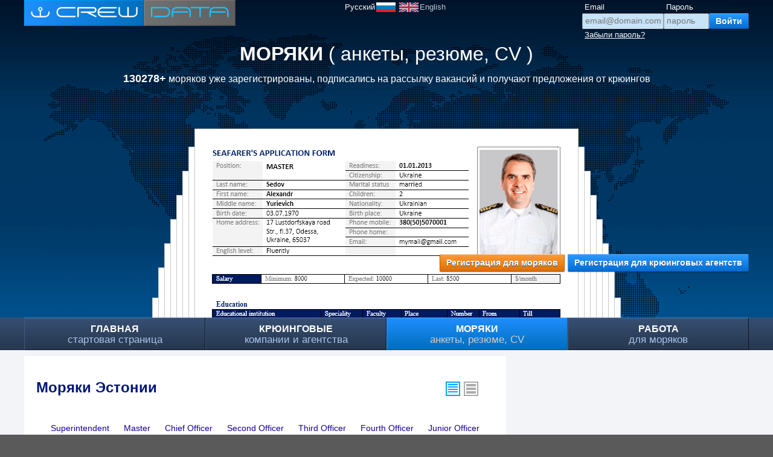

--- FILE ---
content_type: text/html; charset=UTF-8
request_url: https://crewdata.com/seafarers.php?lang=rus&country=Estonia
body_size: 8976
content:
<!doctype html>
<!--[if lt IE 7]> <html class="ie6 oldie"> <![endif]-->
<!--[if IE 7]>    <html class="ie7 oldie"> <![endif]-->
<!--[if IE 8]>    <html class="ie8 oldie"> <![endif]-->
<!--[if gt IE 8]><!-->
<html class="">
<!--<![endif]-->
<head>
<meta charset="utf-8" />
<meta http-equiv="X-UA-Compatible" content="IE=edge" />
<meta name="viewport" content="width=device-width, initial-scale=1" />
<meta name="robots" content="noodp, noyaca, noydir" />
<meta name="MobileOptimized" content="400">

  
<link rel="canonical" href="https://crewdata.com/seafarers.php?lang=rus&country=Estonia" />
<title>Моряки Эстонии</title>

<link rel="icon" type="image/png" href="https://crewdata.com/images/favicon.png">
<link rel="shortcut icon" href="https://crewdata.com/favicon.ico">


<link href="css3/boilerplate.css" rel="stylesheet" type="text/css">
<link href="css3/main7.css" rel="stylesheet" type="text/css">
<link href="css3/media.css" rel="stylesheet" type="text/css">

<!--[if lt IE 10]> <link href="css3/ie9oldie.css" rel="stylesheet" type="text/css"> <![endif]-->
<!--[if lt IE 9]> <link href="css3/ie8oldie.css" rel="stylesheet" type="text/css"> <![endif]-->
<!--[if lt IE 8]> <link href="css3/ie7oldie.css" rel="stylesheet" type="text/css"> <![endif]-->
<!--[if lt IE 7]> <link href="css3/ie6oldie.css" rel="stylesheet" type="text/css"> <![endif]-->



<link href="css3/print.css" rel="stylesheet" media="print" type="text/css">




<!--[if lt IE 9]>
<script src="//html5shiv.googlecode.com/svn/trunk/html5.js"></script>
<![endif]-->
<script src="js3/respond.min.js"></script>
<script src="js3/jquery-1.11.1.min.js"></script>
<script src="js3/jquery-migrate-1.2.1.min.js"></script>
<script type="text/javascript" src="js3/advert.js"></script>
<script src="js3/init.js"></script>



 

		
        


 


<!-- Google tag (gtag.js) GA4 2023 -->
<script async src="https://www.googletagmanager.com/gtag/js?id=G-5MTVLRHN9Y"></script>
<script>
  window.dataLayer = window.dataLayer || [];
  function gtag(){dataLayer.push(arguments);}
  gtag('js', new Date());

  gtag('config', 'G-5MTVLRHN9Y');
</script>






</head>









<body>

  
  <!-- header start -->
  <!-- headerMailingAppForm headerSeafarersCvs headerCrewingCompanies headerShipJobs -->
  <div id="header" class="headerSeafarersCvs">
  	<div class="bgTop bgTop1">
  	<div class="bgTop bgTop2">
  	<div class="bgTop bgTop3">
    <div class="blockCenter">

		<div class="logoTop"><div class="logo"><a href="https://crewdata.com"><img src="images7/CrewData_logo.svg" width="350" height="43" alt="Crew Data логотип" ></a></div></div>

        
        <div class="langPanel">
            <div class="rusLang"><a href="https://crewdata.com/seafarers.php?lang=rus&country=Estonia" class="active"><span class="img">&nbsp;</span><span class="txt">Русский</span></a></div>
            <div class="engLang"><a href="https://crewdata.com/seafarers.php?lang=eng&country=Estonia" ><span class="img">&nbsp;</span><span class="txt">English</span></a></div>
        </div>

        <!--noindex-->
        <div class="LogInOut logoutState">
        <form action="login.php?lang=rus" method="post" enctype="multipart/form-data" name="loginForm" class="loginForm">
            <div class="cf"><label class="login" for="login">Email</label><input type="text" name="login" id="login" class="login" placeholder="email@domain.com" autocomplete="email" title="Введите ваш email, который вы использовали при регистрации"></div>
            <div class="cf"><label class="password" for="password">Пароль</label><input name="password" id="password" type="password" class="password" placeholder="пароль" title="Введите ваш пароль"></div>
            <div class="cf"><label>&nbsp;</label><input name="submitLogin" type="submit" class="submit" value="Войти"><input name="loginFormSubmit" type="hidden" value="ayFvZd3hka18yS"></div>
            <a href="login.php?lang=rus&restorePass" class="forgotPassword">Забыли пароль?</a>
        </form>
        </div>        
		<!--/noindex-->
  
       <div class="hGroup clearfix">
	   
	   
	   
	     <div class="hGroupSeafarersCvs">       		
			<h1>МОРЯКИ <span class="normal">( анкеты, резюме, CV )</span></h1>
            <p><span class="number">130278+</span> моряков уже зарегистрированы, подписались на рассылку вакансий и получают предложения от крюингов</p>
		 </div>
	
	   
	   
       </div>  
         


           <div class="hBottomLine clearfix">
                
                <div class="buttonsGroup">
    <a href="https://crewdata.com/application-form-seafarer-personal-info.php?lang=rus" class="button buttonOrange seafarersRegistration">Регистрация для моряков</a>
    <a href="https://crewdata.com/crewing-registration-form-about.php?lang=rus" class="button crewingRegistration">Регистрация для крюинговых агентств</a>
</div> 
                
            </div>  
                
  	</div>
  	</div>
  	</div>
  	</div>
    
    
    
    
  </div>
  <!-- header end -->
  <!-- navTop start -->
  <div id="navTop">
  	<div class="blockCenter">
    	<ul>
        	<li><a href="https://crewdata.com/index.php?lang=rus" ><span class="title">ГЛАВНАЯ</span> <span class="extra">стартовая страница</span></a></li>
        	<li><a href="https://crewdata.com/crewings.php?lang=rus&mode=companies" ><span class="title">КРЮИНГОВЫЕ</span> <span class="extra">компании и агентства</span></a></li>
        	
			<li><a href="https://crewdata.com/seafarers.php?lang=rus" class="active"><span class="title">МОРЯКИ</span> <span class="extra">анкеты, резюме, CV</span></a></li>
        	<li><a href="https://crewdata.com/jobs.php?lang=rus" ><span class="title">РАБОТА</span> <span class="extra">для моряков</span></a></li>
        </ul>
    </div>
  </div>
  <!-- navTop end -->
  
  <!-- middler start -->
  <div id="middler">
    <div class="blockCenter">
    
    
    
    
	<!-- columnLeft start -->
    <div class="columnLeft">
    <div class="inside clearfix">

    
<h2 class="pageTitle">Моряки Эстонии</h2><div class="displayAs">
	<a href="seafarers.php?lang=rus&country=Estonia" class="displayAs displayAsSelected rows" title="Список моряков кратко">&nbsp;</a>
	<a href="seafarers.php?lang=rus&country=Estonia&mode=contracts" class="displayAs rowsExt" title="Список моряков с контрактами">&nbsp;</a></div><div class="cloudTags"><a href="seafarers.php?lang=rus&rank=SUPERINTENDENT&country=Estonia" >Superintendent</a><a href="seafarers.php?lang=rus&rank=MASTER&country=Estonia" >Master</a><a href="seafarers.php?lang=rus&rank=CHIEF OFFICER&country=Estonia" >Chief Officer</a><a href="seafarers.php?lang=rus&rank=SECOND OFFICER&country=Estonia" >Second Officer</a><a href="seafarers.php?lang=rus&rank=THIRD OFFICER&country=Estonia" >Third Officer</a><a href="seafarers.php?lang=rus&rank=FOURTH OFFICER&country=Estonia" >Fourth Officer</a><a href="seafarers.php?lang=rus&rank=JUNIOR OFFICER&country=Estonia" >Junior Officer</a><a href="seafarers.php?lang=rus&rank=BOATSWAIN | BOSUN&country=Estonia" >Boatswain </a><a href="seafarers.php?lang=rus&rank=ABLE SEAMAN&country=Estonia" >Able Seaman</a><a href="seafarers.php?lang=rus&rank=ORDINARY SEAMAN&country=Estonia" >Ordinary Seaman</a><a href="seafarers.php?lang=rus&rank=WELDER&country=Estonia" >Welder</a><a href="seafarers.php?lang=rus&rank=DECK CADET | TRAINEE&country=Estonia" >Deck Cadet </a><a href="seafarers.php?lang=rus&rank=CHIEF ENGINEER&country=Estonia" >Chief Engineer</a><a href="seafarers.php?lang=rus&rank=SECOND ENGINEER&country=Estonia" >Second Engineer</a><a href="seafarers.php?lang=rus&rank=THIRD ENGINEER&country=Estonia" >Third Engineer</a><a href="seafarers.php?lang=rus&rank=FOURTH ENGINEER&country=Estonia" >Fourth Engineer</a><a href="seafarers.php?lang=rus&rank=JUNIOR ENGINEER&country=Estonia" >Junior Engineer</a><a href="seafarers.php?lang=rus&rank=MOTORMAN&country=Estonia" >Motorman</a><a href="seafarers.php?lang=rus&rank=OILER&country=Estonia" >Oiler</a><span >Pumpman </span><a href="seafarers.php?lang=rus&rank=FITTER&country=Estonia" >Fitter</a><a href="seafarers.php?lang=rus&rank=TURNER&country=Estonia" >Turner</a><a href="seafarers.php?lang=rus&rank=WIPER&country=Estonia" >Wiper</a><a href="seafarers.php?lang=rus&rank=ENGINE CADET | TRAINEE&country=Estonia" >Engine Cadet </a><span >Plumber</span><a href="seafarers.php?lang=rus&rank=GAS ENGINEER FOR LPG CARRIER&country=Estonia" >Gas Engineer For Lpg Carrier</a><a href="seafarers.php?lang=rus&rank=REFRIGERATOR ENGINEER&country=Estonia" >Refrigerator Engineer</a><a href="seafarers.php?lang=rus&rank=ELECTRICAL ENGINEER&country=Estonia" >Electrical Engineer</a><a href="seafarers.php?lang=rus&rank=ELECTRICIAN&country=Estonia" >Electrician</a><a href="seafarers.php?lang=rus&rank=ELECTRICAL CADET | TRAINEE&country=Estonia" >Electrical Cadet </a><a href="seafarers.php?lang=rus&rank=COOK&country=Estonia" >Cook</a><a href="seafarers.php?lang=rus&rank=COOK ASSISTANT&country=Estonia" >Cook Assistant</a><a href="seafarers.php?lang=rus&rank=STEWARD&country=Estonia" >Steward</a><a href="seafarers.php?lang=rus&rank=STEWARDESS&country=Estonia" >Stewardess</a><span >Junior Steward</span><a href="seafarers.php?lang=rus&rank=MESSBOY | MESSMAN&country=Estonia" >Messboy </a><a href="seafarers.php?lang=rus&rank=BARTENDER | BARMAN&country=Estonia" >Bartender </a><span >Physician </span><a href="seafarers.php?lang=rus&rank=REPAIR ENGINEER&country=Estonia" >Repair Engineer</a><a href="seafarers.php?lang=rus&rank=CRANE OPERATOR&country=Estonia" >Crane Operator</a><span >Commissioning Engineer</span></div>
<div class="divFlex oldSearchButton">
    <div class="buttonsGroup">
		<a href="search.php?rank=&vesselTypeSearch=&engineType=&DWTslider=-1000%3B300000&BHPslider=-1000%3B65000&EnglishSlider=0%3B5&SalarySlider=15000&countryLSearch=&lang=rus&find_seafarer=Найти" class="button buttonOrange subscribeVacancy">Поиск моряков</a> 
    </div>
	<span class="note">Поиск по анкетам моряков по различным параметрам, таким как: тип судна, дедвейт, зарплата, уровень английского, дата готовности и т.д. (старая версия сайта)</span>
</div><div class="a1 aResp">
<script async src="//pagead2.googlesyndication.com/pagead/js/adsbygoogle.js"></script>
<!-- crewdata responsive rus -->
<ins class="adsbygoogle"
     style="display:block"
     data-ad-client="ca-pub-3788601896434252"
     data-ad-slot="3810891001"
     data-ad-format="auto"></ins>
<script>
(adsbygoogle = window.adsbygoogle || []).push({});
</script>
</div>



 
<div class="tableDivFlex  tableItemsList seafarersListFlex seafarersListShortInfo">
	
        <!--rowFlex start-->	
		<div class="rowFlex">
            <div class="cellGroupFlex cgf1">
                <div class="subGroupFlex seafarersNameSGF">
                    <div class="cellFlex ct1 cellLastName"><a href="seafarer.php?lang=rus&id=118299&name=Nikolajev Oleg" class="nameLink indent" title="Посмотреть анкету моряка">Nikolajev Oleg</a></div>
                    <div class="cellFlex ct2 cellLocation"><div class="indent"><img src="images/flags/h18/flag_EST.png" width="27" height="18" class="flag" >Estonia, Tallinn</div></div>
                    <div class="cellFlex ct3 cellAge"><div class="indent"><span class="big">59</span> <span class="small"> лет</span> </div></div>
	            </div>
              <div class="subGroupFlex seafarersContactsSGF">
	                <div class="cellFlex ct8 cellHidden"><div class="indent">Контакты доступны только для зарегистрированных крюинговых агентств или судовладельцев. <a href="https://crewdata.com/crewing-registration-form-about.php?lang=rus">Зарегистрироваться&nbsp;>></a></a></div></div>
              </div>
            </div>
            
            <div class="cellGroupFlex cgf24">
				<div class="cellGroupFlex cgf2">
					<div class="subGroupFlex">
						<div class="cellFlex ct4 cellRank"><div class="indent"><span class="position1">Chief Engineer</span><span class="position2"></span></div></div>
						<div class="cellFlex ct5 cellSalary"><div class="indent"><span class="title salary" title="Зарплата в месяц">9500&nbsp;$</span></div></div>
					</div>
					<div class="cellFlex ct6 cellLanguage"><div class="indent"><span class="big ">Хорошо</span> <span class="small">Английский</span></div></div>
				</div>
				
				<div class="cellGroupFlex cgf4">
					<div class="cellFlex ct9 cellReadiness"><div class="indent"><span class="big">07.01.2026</span> <span class="small">Готовность</span></div></div>
					<div class="cellFlex ct10 cellLastVisit"><div class="indent"><span class="big">6</span><span class="small">дней назад<br>был на сайте</span></div></div>
				</div>
            </div>
		</div>
        <!--rowFlex end-->	
			
        <!--rowFlex start-->	
		<div class="rowFlex even">
            <div class="cellGroupFlex cgf1">
                <div class="subGroupFlex seafarersNameSGF">
                    <div class="cellFlex ct1 cellLastName"><a href="seafarer.php?lang=rus&id=99883&name=Gritskan Sergey" class="nameLink indent" title="Посмотреть анкету моряка">Gritskan Sergey</a></div>
                    <div class="cellFlex ct2 cellLocation"><div class="indent"><img src="images/flags/h18/flag_EST.png" width="27" height="18" class="flag" >Estonia, Tallinn</div></div>
                    <div class="cellFlex ct3 cellAge"><div class="indent"><span class="big">57</span> <span class="small"> лет</span> </div></div>
	            </div>
              <div class="subGroupFlex seafarersContactsSGF">
	                <div class="cellFlex ct8 cellHidden"><div class="indent">Контакты доступны только для зарегистрированных крюинговых агентств или судовладельцев. <a href="https://crewdata.com/crewing-registration-form-about.php?lang=rus">Зарегистрироваться&nbsp;>></a></a></div></div>
              </div>
            </div>
            
            <div class="cellGroupFlex cgf24">
				<div class="cellGroupFlex cgf2">
					<div class="subGroupFlex">
						<div class="cellFlex ct4 cellRank"><div class="indent"><span class="position1">Chief Engineer</span><span class="position2"></span></div></div>
						<div class="cellFlex ct5 cellSalary"><div class="indent"><span class="title salary" title="Зарплата в месяц">8600-8600&nbsp;&euro;</span></div></div>
					</div>
					<div class="cellFlex ct6 cellLanguage"><div class="indent"><span class="big ">Свободно</span> <span class="small">Английский</span></div></div>
				</div>
				
				<div class="cellGroupFlex cgf4">
					<div class="cellFlex ct9 cellReadiness"><div class="indent"><span class="big">15.01.2026</span> <span class="small">Готовность</span></div></div>
					<div class="cellFlex ct10 cellLastVisit"><div class="indent"><span class="small">более месяца назад<br>был на сайте</span></div></div>
				</div>
            </div>
		</div>
        <!--rowFlex end-->	
			
        <!--rowFlex start-->	
		<div class="rowFlex">
            <div class="cellGroupFlex cgf1">
                <div class="subGroupFlex seafarersNameSGF">
                    <div class="cellFlex ct1 cellLastName"><a href="seafarer.php?lang=rus&id=80251&name=Chernenko Yury" class="nameLink indent" title="Посмотреть анкету моряка">Chernenko Yury</a></div>
                    <div class="cellFlex ct2 cellLocation"><div class="indent"><img src="images/flags/h18/flag_EST.png" width="27" height="18" class="flag" >Estonia, Tallinn</div></div>
                    <div class="cellFlex ct3 cellAge"><div class="indent"><span class="big">52</span> <span class="small"> года</span> </div></div>
	            </div>
              <div class="subGroupFlex seafarersContactsSGF">
	                <div class="cellFlex ct8 cellHidden"><div class="indent">Контакты доступны только для зарегистрированных крюинговых агентств или судовладельцев. <a href="https://crewdata.com/crewing-registration-form-about.php?lang=rus">Зарегистрироваться&nbsp;>></a></a></div></div>
              </div>
            </div>
            
            <div class="cellGroupFlex cgf24">
				<div class="cellGroupFlex cgf2">
					<div class="subGroupFlex">
						<div class="cellFlex ct4 cellRank"><div class="indent"><span class="position1">Chief Engineer</span><span class="position2">Second Engineer</span></div></div>
						<div class="cellFlex ct5 cellSalary"><div class="indent"><span class="title salary" title="Зарплата в месяц">6000&nbsp;&euro;</span></div></div>
					</div>
					<div class="cellFlex ct6 cellLanguage"><div class="indent"><span class="big ">Хорошо</span> <span class="small">Английский</span></div></div>
				</div>
				
				<div class="cellGroupFlex cgf4">
					<div class="cellFlex ct9 cellReadiness"><div class="indent"><span class="big">20.11.2025</span> <span class="small">Готовность</span></div></div>
					<div class="cellFlex ct10 cellLastVisit"><div class="indent"><span class="small">более месяца назад<br>был на сайте</span></div></div>
				</div>
            </div>
		</div>
        <!--rowFlex end-->	
			
        <!--rowFlex start-->	
		<div class="rowFlex even">
            <div class="cellGroupFlex cgf1">
                <div class="subGroupFlex seafarersNameSGF">
                    <div class="cellFlex ct1 cellLastName"><a href="seafarer.php?lang=rus&id=23585&name=Kalinin Oleksiy" class="nameLink indent" title="Посмотреть анкету моряка">Kalinin Oleksiy</a></div>
                    <div class="cellFlex ct2 cellLocation"><div class="indent"><img src="images/flags/h18/flag_EST.png" width="27" height="18" class="flag" >Estonia, Tallinn</div></div>
                    <div class="cellFlex ct3 cellAge"><div class="indent"><span class="big">40</span> <span class="small"> лет</span> </div></div>
	            </div>
              <div class="subGroupFlex seafarersContactsSGF">
	                <div class="cellFlex ct8 cellHidden"><div class="indent">Контакты доступны только для зарегистрированных крюинговых агентств или судовладельцев. <a href="https://crewdata.com/crewing-registration-form-about.php?lang=rus">Зарегистрироваться&nbsp;>></a></a></div></div>
              </div>
            </div>
            
            <div class="cellGroupFlex cgf24">
				<div class="cellGroupFlex cgf2">
					<div class="subGroupFlex">
						<div class="cellFlex ct4 cellRank"><div class="indent"><span class="position1">Chief Engineer</span><span class="position2"></span></div></div>
						<div class="cellFlex ct5 cellSalary"><div class="indent"><span class="title salary" title="Зарплата в месяц">5500-6500&nbsp;$</span></div></div>
					</div>
					<div class="cellFlex ct6 cellLanguage"><div class="indent"><span class="big ">Хорошо</span> <span class="small">Английский</span></div></div>
				</div>
				
				<div class="cellGroupFlex cgf4">
					<div class="cellFlex ct9 cellReadiness"><div class="indent"><span class="big">15.01.2025</span> <span class="small">Готовность</span></div></div>
					<div class="cellFlex ct10 cellLastVisit"><div class="indent"><span class="small">более месяца назад<br>был на сайте</span></div></div>
				</div>
            </div>
		</div>
        <!--rowFlex end-->	
			
        <!--rowFlex start-->	
		<div class="rowFlex">
            <div class="cellGroupFlex cgf1">
                <div class="subGroupFlex seafarersNameSGF">
                    <div class="cellFlex ct1 cellLastName"><a href="seafarer.php?lang=rus&id=119861&name=Mickovs Victors" class="nameLink indent" title="Посмотреть анкету моряка">Mickovs Victors</a></div>
                    <div class="cellFlex ct2 cellLocation"><div class="indent"><img src="images/flags/h18/flag_EST.png" width="27" height="18" class="flag" >Estonia, Riga</div></div>
                    <div class="cellFlex ct3 cellAge"><div class="indent"><span class="big">68</span> <span class="small"> лет</span> </div></div>
	            </div>
              <div class="subGroupFlex seafarersContactsSGF">
	                <div class="cellFlex ct8 cellHidden"><div class="indent">Контакты доступны только для зарегистрированных крюинговых агентств или судовладельцев. <a href="https://crewdata.com/crewing-registration-form-about.php?lang=rus">Зарегистрироваться&nbsp;>></a></a></div></div>
              </div>
            </div>
            
            <div class="cellGroupFlex cgf24">
				<div class="cellGroupFlex cgf2">
					<div class="subGroupFlex">
						<div class="cellFlex ct4 cellRank"><div class="indent"><span class="position1">Gas Engineer For Lpg Carrier</span><span class="position2"></span></div></div>
						<div class="cellFlex ct5 cellSalary"><div class="indent"><span class="title salary" title="Зарплата в месяц">8000&nbsp;$</span></div></div>
					</div>
					<div class="cellFlex ct6 cellLanguage"><div class="indent"><span class="big ">Хорошо</span> <span class="small">Английский</span></div></div>
				</div>
				
				<div class="cellGroupFlex cgf4">
					<div class="cellFlex ct9 cellReadiness"><div class="indent"><span class="big">12.12.2025</span> <span class="small">Готовность</span></div></div>
					<div class="cellFlex ct10 cellLastVisit"><div class="indent"><span class="small">более месяца назад<br>был на сайте</span></div></div>
				</div>
            </div>
		</div>
        <!--rowFlex end-->	
			
        <!--rowFlex start-->	
		<div class="rowFlex even">
            <div class="cellGroupFlex cgf1">
                <div class="subGroupFlex seafarersNameSGF">
                    <div class="cellFlex ct1 cellLastName"><a href="seafarer.php?lang=rus&id=61885&name=Kurkach Gennadi" class="nameLink indent" title="Посмотреть анкету моряка">Kurkach Gennadi</a></div>
                    <div class="cellFlex ct2 cellLocation"><div class="indent"><img src="images/flags/h18/flag_EST.png" width="27" height="18" class="flag" >Estonia, Tallinn</div></div>
                    <div class="cellFlex ct3 cellAge"><div class="indent"><span class="big">60</span> <span class="small"> лет</span> </div></div>
	            </div>
              <div class="subGroupFlex seafarersContactsSGF">
	                <div class="cellFlex ct8 cellHidden"><div class="indent">Контакты доступны только для зарегистрированных крюинговых агентств или судовладельцев. <a href="https://crewdata.com/crewing-registration-form-about.php?lang=rus">Зарегистрироваться&nbsp;>></a></a></div></div>
              </div>
            </div>
            
            <div class="cellGroupFlex cgf24">
				<div class="cellGroupFlex cgf2">
					<div class="subGroupFlex">
						<div class="cellFlex ct4 cellRank"><div class="indent"><span class="position1">Able Seaman</span><span class="position2">Boatswain  <span class="memo">(Bosun)</span></span></div></div>
						<div class="cellFlex ct5 cellSalary"><div class="indent"><span class="title salary" title="Зарплата в месяц">2000-2500&nbsp;&euro;</span></div></div>
					</div>
					<div class="cellFlex ct6 cellLanguage"><div class="indent"><span class="big ">Средне</span> <span class="small">Английский</span></div></div>
				</div>
				
				<div class="cellGroupFlex cgf4">
					<div class="cellFlex ct9 cellReadiness"><div class="indent"><span class="big">23.10.2025</span> <span class="small">Готовность</span></div></div>
					<div class="cellFlex ct10 cellLastVisit"><div class="indent"><span class="small">более месяца назад<br>был на сайте</span></div></div>
				</div>
            </div>
		</div>
        <!--rowFlex end-->	
			
        <!--rowFlex start-->	
		<div class="rowFlex">
            <div class="cellGroupFlex cgf1">
                <div class="subGroupFlex seafarersNameSGF">
                    <div class="cellFlex ct1 cellLastName"><a href="seafarer.php?lang=rus&id=98264&name=Tretyakov Roman" class="nameLink indent" title="Посмотреть анкету моряка">Tretyakov Roman</a></div>
                    <div class="cellFlex ct2 cellLocation"><div class="indent"><img src="images/flags/h18/flag_EST.png" width="27" height="18" class="flag" >Estonia, Tallinn</div></div>
                    <div class="cellFlex ct3 cellAge"><div class="indent"><span class="big">52</span> <span class="small"> года</span> </div></div>
	            </div>
              <div class="subGroupFlex seafarersContactsSGF">
	                <div class="cellFlex ct8 cellHidden"><div class="indent">Контакты доступны только для зарегистрированных крюинговых агентств или судовладельцев. <a href="https://crewdata.com/crewing-registration-form-about.php?lang=rus">Зарегистрироваться&nbsp;>></a></a></div></div>
              </div>
            </div>
            
            <div class="cellGroupFlex cgf24">
				<div class="cellGroupFlex cgf2">
					<div class="subGroupFlex">
						<div class="cellFlex ct4 cellRank"><div class="indent"><span class="position1">Chief Engineer</span><span class="position2"></span></div></div>
						<div class="cellFlex ct5 cellSalary"><div class="indent"><span class="title salary" title="Зарплата в месяц">12000-12500&nbsp;$</span></div></div>
					</div>
					<div class="cellFlex ct6 cellLanguage"><div class="indent"><span class="big ">Хорошо</span> <span class="small">Английский</span></div></div>
				</div>
				
				<div class="cellGroupFlex cgf4">
					<div class="cellFlex ct9 cellReadiness"><div class="indent"><span class="big">31.01.2023</span> <span class="small">Готовность</span></div></div>
					<div class="cellFlex ct10 cellLastVisit"><div class="indent"><span class="small">более месяца назад<br>был на сайте</span></div></div>
				</div>
            </div>
		</div>
        <!--rowFlex end-->	
			
        <!--rowFlex start-->	
		<div class="rowFlex even">
            <div class="cellGroupFlex cgf1">
                <div class="subGroupFlex seafarersNameSGF">
                    <div class="cellFlex ct1 cellLastName"><a href="seafarer.php?lang=rus&id=129910&name=MININ VITALIY" class="nameLink indent" title="Посмотреть анкету моряка">Minin Vitaliy</a></div>
                    <div class="cellFlex ct2 cellLocation"><div class="indent"><img src="images/flags/h18/flag_EST.png" width="27" height="18" class="flag" >Estonia, Tallinn</div></div>
                    <div class="cellFlex ct3 cellAge"><div class="indent"><span class="big">55</span> <span class="small"> лет</span> </div></div>
	            </div>
              <div class="subGroupFlex seafarersContactsSGF">
	                <div class="cellFlex ct8 cellHidden"><div class="indent">Контакты доступны только для зарегистрированных крюинговых агентств или судовладельцев. <a href="https://crewdata.com/crewing-registration-form-about.php?lang=rus">Зарегистрироваться&nbsp;>></a></a></div></div>
              </div>
            </div>
            
            <div class="cellGroupFlex cgf24">
				<div class="cellGroupFlex cgf2">
					<div class="subGroupFlex">
						<div class="cellFlex ct4 cellRank"><div class="indent"><span class="position1">Master</span><span class="position2"></span></div></div>
						<div class="cellFlex ct5 cellSalary"><div class="indent"><span class="title salary" title="Зарплата в месяц">9500-10000&nbsp;&euro;</span></div></div>
					</div>
					<div class="cellFlex ct6 cellLanguage"><div class="indent"><span class="big ">Хорошо</span> <span class="small">Английский</span></div></div>
				</div>
				
				<div class="cellGroupFlex cgf4">
					<div class="cellFlex ct9 cellReadiness"><div class="indent"><span class="big">15.10.2025</span> <span class="small">Готовность</span></div></div>
					<div class="cellFlex ct10 cellLastVisit"><div class="indent"><span class="small">более месяца назад<br>был на сайте</span></div></div>
				</div>
            </div>
		</div>
        <!--rowFlex end-->	
			
        <!--rowFlex start-->	
		<div class="rowFlex">
            <div class="cellGroupFlex cgf1">
                <div class="subGroupFlex seafarersNameSGF">
                    <div class="cellFlex ct1 cellLastName"><a href="seafarer.php?lang=rus&id=76330&name=Kudryashov Boris" class="nameLink indent" title="Посмотреть анкету моряка">Kudryashov Boris</a></div>
                    <div class="cellFlex ct2 cellLocation"><div class="indent"><img src="images/flags/h18/flag_EST.png" width="27" height="18" class="flag" >Estonia, Tallinn</div></div>
                    <div class="cellFlex ct3 cellAge"><div class="indent"><span class="big">64</span> <span class="small"> года</span> </div></div>
	            </div>
              <div class="subGroupFlex seafarersContactsSGF">
	                <div class="cellFlex ct8 cellHidden"><div class="indent">Контакты доступны только для зарегистрированных крюинговых агентств или судовладельцев. <a href="https://crewdata.com/crewing-registration-form-about.php?lang=rus">Зарегистрироваться&nbsp;>></a></a></div></div>
              </div>
            </div>
            
            <div class="cellGroupFlex cgf24">
				<div class="cellGroupFlex cgf2">
					<div class="subGroupFlex">
						<div class="cellFlex ct4 cellRank"><div class="indent"><span class="position1">Chief Engineer</span><span class="position2"></span></div></div>
						<div class="cellFlex ct5 cellSalary"><div class="indent"><span class="title salary" title="Зарплата в месяц">4000-5000&nbsp;&euro;</span></div></div>
					</div>
					<div class="cellFlex ct6 cellLanguage"><div class="indent"><span class="big ">Плохо</span> <span class="small">Английский</span></div></div>
				</div>
				
				<div class="cellGroupFlex cgf4">
					<div class="cellFlex ct9 cellReadiness"><div class="indent"><span class="big">20.11.2025</span> <span class="small">Готовность</span></div></div>
					<div class="cellFlex ct10 cellLastVisit"><div class="indent"><span class="small">более месяца назад<br>был на сайте</span></div></div>
				</div>
            </div>
		</div>
        <!--rowFlex end-->	
			
        <!--rowFlex start-->	
		<div class="rowFlex even">
            <div class="cellGroupFlex cgf1">
                <div class="subGroupFlex seafarersNameSGF">
                    <div class="cellFlex ct1 cellLastName"><a href="seafarer.php?lang=rus&id=25767&name=Hristoforov Vitali" class="nameLink indent" title="Посмотреть анкету моряка">Hristoforov Vitali</a></div>
                    <div class="cellFlex ct2 cellLocation"><div class="indent"><img src="images/flags/h18/flag_EST.png" width="27" height="18" class="flag" >Estonia, Kohtla-Jarve</div></div>
                    <div class="cellFlex ct3 cellAge"><div class="indent"><span class="big">52</span> <span class="small"> года</span> </div></div>
	            </div>
              <div class="subGroupFlex seafarersContactsSGF">
	                <div class="cellFlex ct8 cellHidden"><div class="indent">Контакты доступны только для зарегистрированных крюинговых агентств или судовладельцев. <a href="https://crewdata.com/crewing-registration-form-about.php?lang=rus">Зарегистрироваться&nbsp;>></a></a></div></div>
              </div>
            </div>
            
            <div class="cellGroupFlex cgf24">
				<div class="cellGroupFlex cgf2">
					<div class="subGroupFlex">
						<div class="cellFlex ct4 cellRank"><div class="indent"><span class="position1">Able Seaman</span><span class="position2">Electrician</span></div></div>
						<div class="cellFlex ct5 cellSalary"><div class="indent"><span class="title salary" title="Зарплата в месяц">2000-2500&nbsp;&euro;</span></div></div>
					</div>
					<div class="cellFlex ct6 cellLanguage"><div class="indent"><span class="big ">Средне</span> <span class="small">Английский</span></div></div>
				</div>
				
				<div class="cellGroupFlex cgf4">
					<div class="cellFlex ct9 cellReadiness"><div class="indent"><span class="big">20.08.2024</span> <span class="small">Готовность</span></div></div>
					<div class="cellFlex ct10 cellLastVisit"><div class="indent"><span class="small">более месяца назад<br>был на сайте</span></div></div>
				</div>
            </div>
		</div>
        <!--rowFlex end-->	
			
        <!--rowFlex start-->	
		<div class="rowFlex">
            <div class="cellGroupFlex cgf1">
                <div class="subGroupFlex seafarersNameSGF">
                    <div class="cellFlex ct1 cellLastName"><a href="seafarer.php?lang=rus&id=68310&name=Krasilnikov Aleksandr" class="nameLink indent" title="Посмотреть анкету моряка">Krasilnikov Aleksandr</a></div>
                    <div class="cellFlex ct2 cellLocation"><div class="indent"><img src="images/flags/h18/flag_EST.png" width="27" height="18" class="flag" >Estonia, Tallinn</div></div>
                    <div class="cellFlex ct3 cellAge"><div class="indent"><span class="big">54</span> <span class="small"> года</span> </div></div>
	            </div>
              <div class="subGroupFlex seafarersContactsSGF">
	                <div class="cellFlex ct8 cellHidden"><div class="indent">Контакты доступны только для зарегистрированных крюинговых агентств или судовладельцев. <a href="https://crewdata.com/crewing-registration-form-about.php?lang=rus">Зарегистрироваться&nbsp;>></a></a></div></div>
              </div>
            </div>
            
            <div class="cellGroupFlex cgf24">
				<div class="cellGroupFlex cgf2">
					<div class="subGroupFlex">
						<div class="cellFlex ct4 cellRank"><div class="indent"><span class="position1">Boatswain  <span class="memo">(Bosun)</span></span><span class="position2">Able Seaman</span></div></div>
						<div class="cellFlex ct5 cellSalary"><div class="indent"><span class="title salary" title="Зарплата в месяц">3000-3600&nbsp;&euro;</span></div></div>
					</div>
					<div class="cellFlex ct6 cellLanguage"><div class="indent"><span class="big ">Хорошо</span> <span class="small">Английский</span></div></div>
				</div>
				
				<div class="cellGroupFlex cgf4">
					<div class="cellFlex ct9 cellReadiness"><div class="indent"><span class="big">25.06.2025</span> <span class="small">Готовность</span></div></div>
					<div class="cellFlex ct10 cellLastVisit"><div class="indent"><span class="small">более месяца назад<br>был на сайте</span></div></div>
				</div>
            </div>
		</div>
        <!--rowFlex end-->	
			
        <!--rowFlex start-->	
		<div class="rowFlex even">
            <div class="cellGroupFlex cgf1">
                <div class="subGroupFlex seafarersNameSGF">
                    <div class="cellFlex ct1 cellLastName"><a href="seafarer.php?lang=rus&id=99085&name=Gladosev Martin" class="nameLink indent" title="Посмотреть анкету моряка">Gladosev Martin</a></div>
                    <div class="cellFlex ct2 cellLocation"><div class="indent"><img src="images/flags/h18/flag_EST.png" width="27" height="18" class="flag" >Estonia, Tallinn</div></div>
                    <div class="cellFlex ct3 cellAge"><div class="indent"><span class="big">28</span> <span class="small"> лет</span> </div></div>
	            </div>
              <div class="subGroupFlex seafarersContactsSGF">
	                <div class="cellFlex ct8 cellHidden"><div class="indent">Контакты доступны только для зарегистрированных крюинговых агентств или судовладельцев. <a href="https://crewdata.com/crewing-registration-form-about.php?lang=rus">Зарегистрироваться&nbsp;>></a></a></div></div>
              </div>
            </div>
            
            <div class="cellGroupFlex cgf24">
				<div class="cellGroupFlex cgf2">
					<div class="subGroupFlex">
						<div class="cellFlex ct4 cellRank"><div class="indent"><span class="position1">Third Engineer</span><span class="position2">Fourth Engineer</span></div></div>
						<div class="cellFlex ct5 cellSalary"><div class="indent"><span class="title salary" title="Зарплата в месяц">3500&nbsp;&euro;</span></div></div>
					</div>
					<div class="cellFlex ct6 cellLanguage"><div class="indent"><span class="big ">Хорошо</span> <span class="small">Английский</span></div></div>
				</div>
				
				<div class="cellGroupFlex cgf4">
					<div class="cellFlex ct9 cellReadiness"><div class="indent"><span class="big">14.11.2024</span> <span class="small">Готовность</span></div></div>
					<div class="cellFlex ct10 cellLastVisit"><div class="indent"><span class="small">более месяца назад<br>был на сайте</span></div></div>
				</div>
            </div>
		</div>
        <!--rowFlex end-->	
			
        <!--rowFlex start-->	
		<div class="rowFlex">
            <div class="cellGroupFlex cgf1">
                <div class="subGroupFlex seafarersNameSGF">
                    <div class="cellFlex ct1 cellLastName"><a href="seafarer.php?lang=rus&id=39110&name=RUSSAK GEORGI" class="nameLink indent" title="Посмотреть анкету моряка">Russak Georgi</a></div>
                    <div class="cellFlex ct2 cellLocation"><div class="indent"><img src="images/flags/h18/flag_EST.png" width="27" height="18" class="flag" >Estonia, PEETRI ALEVIK</div></div>
                    <div class="cellFlex ct3 cellAge"><div class="indent"><span class="big">63</span> <span class="small"> года</span> </div></div>
	            </div>
              <div class="subGroupFlex seafarersContactsSGF">
	                <div class="cellFlex ct8 cellHidden"><div class="indent">Контакты доступны только для зарегистрированных крюинговых агентств или судовладельцев. <a href="https://crewdata.com/crewing-registration-form-about.php?lang=rus">Зарегистрироваться&nbsp;>></a></a></div></div>
              </div>
            </div>
            
            <div class="cellGroupFlex cgf24">
				<div class="cellGroupFlex cgf2">
					<div class="subGroupFlex">
						<div class="cellFlex ct4 cellRank"><div class="indent"><span class="position1">Master</span><span class="position2"></span></div></div>
						<div class="cellFlex ct5 cellSalary"><div class="indent"><span class="title salary" title="Зарплата в месяц">10500-11500&nbsp;$</span></div></div>
					</div>
					<div class="cellFlex ct6 cellLanguage"><div class="indent"><span class="big ">Хорошо</span> <span class="small">Английский</span></div></div>
				</div>
				
				<div class="cellGroupFlex cgf4">
					<div class="cellFlex ct9 cellReadiness"><div class="indent"><span class="big">10.01.2025</span> <span class="small">Готовность</span></div></div>
					<div class="cellFlex ct10 cellLastVisit"><div class="indent"><span class="small">более месяца назад<br>был на сайте</span></div></div>
				</div>
            </div>
		</div>
        <!--rowFlex end-->	
			
        <!--rowFlex start-->	
		<div class="rowFlex even">
            <div class="cellGroupFlex cgf1">
                <div class="subGroupFlex seafarersNameSGF">
                    <div class="cellFlex ct1 cellLastName"><a href="seafarer.php?lang=rus&id=37262&name=Kotenko Igor" class="nameLink indent" title="Посмотреть анкету моряка">Kotenko Igor</a></div>
                    <div class="cellFlex ct2 cellLocation"><div class="indent"><img src="images/flags/h18/flag_EST.png" width="27" height="18" class="flag" >Estonia, Parnu</div></div>
                    <div class="cellFlex ct3 cellAge"><div class="indent"><span class="big">63</span> <span class="small"> года</span> </div></div>
	            </div>
              <div class="subGroupFlex seafarersContactsSGF">
	                <div class="cellFlex ct8 cellHidden"><div class="indent">Контакты доступны только для зарегистрированных крюинговых агентств или судовладельцев. <a href="https://crewdata.com/crewing-registration-form-about.php?lang=rus">Зарегистрироваться&nbsp;>></a></a></div></div>
              </div>
            </div>
            
            <div class="cellGroupFlex cgf24">
				<div class="cellGroupFlex cgf2">
					<div class="subGroupFlex">
						<div class="cellFlex ct4 cellRank"><div class="indent"><span class="position1">Second Engineer</span><span class="position2"></span></div></div>
						<div class="cellFlex ct5 cellSalary"><div class="indent"><span class="title salary" title="Зарплата в месяц">7500-8000&nbsp;$</span></div></div>
					</div>
					<div class="cellFlex ct6 cellLanguage"><div class="indent"><span class="big ">Средне</span> <span class="small">Английский</span></div></div>
				</div>
				
				<div class="cellGroupFlex cgf4">
					<div class="cellFlex ct9 cellReadiness"><div class="indent"><span class="big">28.04.2025</span> <span class="small">Готовность</span></div></div>
					<div class="cellFlex ct10 cellLastVisit"><div class="indent"><span class="small">более месяца назад<br>был на сайте</span></div></div>
				</div>
            </div>
		</div>
        <!--rowFlex end-->	
			
        <!--rowFlex start-->	
		<div class="rowFlex">
            <div class="cellGroupFlex cgf1">
                <div class="subGroupFlex seafarersNameSGF">
                    <div class="cellFlex ct1 cellLastName"><a href="seafarer.php?lang=rus&id=75394&name=Minin Vitaliy" class="nameLink indent" title="Посмотреть анкету моряка">Minin Vitaliy</a></div>
                    <div class="cellFlex ct2 cellLocation"><div class="indent"><img src="images/flags/h18/flag_EST.png" width="27" height="18" class="flag" >Estonia, Tallinn</div></div>
                    <div class="cellFlex ct3 cellAge"><div class="indent"><span class="big">55</span> <span class="small"> лет</span> </div></div>
	            </div>
              <div class="subGroupFlex seafarersContactsSGF">
	                <div class="cellFlex ct8 cellHidden"><div class="indent">Контакты доступны только для зарегистрированных крюинговых агентств или судовладельцев. <a href="https://crewdata.com/crewing-registration-form-about.php?lang=rus">Зарегистрироваться&nbsp;>></a></a></div></div>
              </div>
            </div>
            
            <div class="cellGroupFlex cgf24">
				<div class="cellGroupFlex cgf2">
					<div class="subGroupFlex">
						<div class="cellFlex ct4 cellRank"><div class="indent"><span class="position1">Master</span><span class="position2"></span></div></div>
						<div class="cellFlex ct5 cellSalary"><div class="indent"><span class="title salary" title="Зарплата в месяц">8000-8500&nbsp;&euro;</span></div></div>
					</div>
					<div class="cellFlex ct6 cellLanguage"><div class="indent"><span class="big ">Хорошо</span> <span class="small">Английский</span></div></div>
				</div>
				
				<div class="cellGroupFlex cgf4">
					<div class="cellFlex ct9 cellReadiness"><div class="indent"><span class="big">15.07.2025</span> <span class="small">Готовность</span></div></div>
					<div class="cellFlex ct10 cellLastVisit"><div class="indent"><span class="small">более месяца назад<br>был на сайте</span></div></div>
				</div>
            </div>
		</div>
        <!--rowFlex end-->	
			
        <!--rowFlex start-->	
		<div class="rowFlex even">
            <div class="cellGroupFlex cgf1">
                <div class="subGroupFlex seafarersNameSGF">
                    <div class="cellFlex ct1 cellLastName"><a href="seafarer.php?lang=rus&id=46533&name=Erkmann Erki" class="nameLink indent" title="Посмотреть анкету моряка">Erkmann Erki</a></div>
                    <div class="cellFlex ct2 cellLocation"><div class="indent"><img src="images/flags/h18/flag_EST.png" width="27" height="18" class="flag" >Estonia, Maardu</div></div>
                    <div class="cellFlex ct3 cellAge"><div class="indent"><span class="big">61</span> <span class="small"> год</span> </div></div>
	            </div>
              <div class="subGroupFlex seafarersContactsSGF">
	                <div class="cellFlex ct8 cellHidden"><div class="indent">Контакты доступны только для зарегистрированных крюинговых агентств или судовладельцев. <a href="https://crewdata.com/crewing-registration-form-about.php?lang=rus">Зарегистрироваться&nbsp;>></a></a></div></div>
              </div>
            </div>
            
            <div class="cellGroupFlex cgf24">
				<div class="cellGroupFlex cgf2">
					<div class="subGroupFlex">
						<div class="cellFlex ct4 cellRank"><div class="indent"><span class="position1">Chief Engineer</span><span class="position2"></span></div></div>
						<div class="cellFlex ct5 cellSalary"><div class="indent"><span class="title salary" title="Зарплата в месяц">8000&nbsp;$</span></div></div>
					</div>
					<div class="cellFlex ct6 cellLanguage"><div class="indent"><span class="big ">Средне</span> <span class="small">Английский</span></div></div>
				</div>
				
				<div class="cellGroupFlex cgf4">
					<div class="cellFlex ct9 cellReadiness"><div class="indent"><span class="big">18.03.2025</span> <span class="small">Готовность</span></div></div>
					<div class="cellFlex ct10 cellLastVisit"><div class="indent"><span class="small">более месяца назад<br>был на сайте</span></div></div>
				</div>
            </div>
		</div>
        <!--rowFlex end-->	
			
        <!--rowFlex start-->	
		<div class="rowFlex">
            <div class="cellGroupFlex cgf1">
                <div class="subGroupFlex seafarersNameSGF">
                    <div class="cellFlex ct1 cellLastName"><a href="seafarer.php?lang=rus&id=124018&name=Finoshkin Volodymyr" class="nameLink indent" title="Посмотреть анкету моряка">Finoshkin Volodymyr</a></div>
                    <div class="cellFlex ct2 cellLocation"><div class="indent"><img src="images/flags/h18/flag_EST.png" width="27" height="18" class="flag" >Estonia, Tallinn</div></div>
                    <div class="cellFlex ct3 cellAge"><div class="indent"><span class="big">29</span> <span class="small"> лет</span> </div></div>
	            </div>
              <div class="subGroupFlex seafarersContactsSGF">
	                <div class="cellFlex ct8 cellHidden"><div class="indent">Контакты доступны только для зарегистрированных крюинговых агентств или судовладельцев. <a href="https://crewdata.com/crewing-registration-form-about.php?lang=rus">Зарегистрироваться&nbsp;>></a></a></div></div>
              </div>
            </div>
            
            <div class="cellGroupFlex cgf24">
				<div class="cellGroupFlex cgf2">
					<div class="subGroupFlex">
						<div class="cellFlex ct4 cellRank"><div class="indent"><span class="position1">Second Officer</span><span class="position2"></span></div></div>
						<div class="cellFlex ct5 cellSalary"><div class="indent"><span class="title salary" title="Зарплата в месяц">3000&nbsp;&euro;</span></div></div>
					</div>
					<div class="cellFlex ct6 cellLanguage"><div class="indent"><span class="big ">Хорошо</span> <span class="small">Английский</span></div></div>
				</div>
				
				<div class="cellGroupFlex cgf4">
					<div class="cellFlex ct9 cellReadiness"><div class="indent"><span class="big">01.03.2025</span> <span class="small">Готовность</span></div></div>
					<div class="cellFlex ct10 cellLastVisit"><div class="indent"><span class="small">более месяца назад<br>был на сайте</span></div></div>
				</div>
            </div>
		</div>
        <!--rowFlex end-->	
			
        <!--rowFlex start-->	
		<div class="rowFlex even">
            <div class="cellGroupFlex cgf1">
                <div class="subGroupFlex seafarersNameSGF">
                    <div class="cellFlex ct1 cellLastName"><a href="seafarer.php?lang=rus&id=65253&name=Gulyak Vasily" class="nameLink indent" title="Посмотреть анкету моряка">Gulyak Vasily</a></div>
                    <div class="cellFlex ct2 cellLocation"><div class="indent"><img src="images/flags/h18/flag_EST.png" width="27" height="18" class="flag" >Estonia, Tallinn</div></div>
                    <div class="cellFlex ct3 cellAge"><div class="indent"><span class="big">52</span> <span class="small"> года</span> </div></div>
	            </div>
              <div class="subGroupFlex seafarersContactsSGF">
	                <div class="cellFlex ct8 cellHidden"><div class="indent">Контакты доступны только для зарегистрированных крюинговых агентств или судовладельцев. <a href="https://crewdata.com/crewing-registration-form-about.php?lang=rus">Зарегистрироваться&nbsp;>></a></a></div></div>
              </div>
            </div>
            
            <div class="cellGroupFlex cgf24">
				<div class="cellGroupFlex cgf2">
					<div class="subGroupFlex">
						<div class="cellFlex ct4 cellRank"><div class="indent"><span class="position1">Chief Officer</span><span class="position2">Master</span></div></div>
						<div class="cellFlex ct5 cellSalary"><div class="indent"><span class="title salary" title="Зарплата в месяц">7000-8500&nbsp;&euro;</span></div></div>
					</div>
					<div class="cellFlex ct6 cellLanguage"><div class="indent"><span class="big ">Хорошо</span> <span class="small">Английский</span></div></div>
				</div>
				
				<div class="cellGroupFlex cgf4">
					<div class="cellFlex ct9 cellReadiness"><div class="indent"><span class="big">30.03.2025</span> <span class="small">Готовность</span></div></div>
					<div class="cellFlex ct10 cellLastVisit"><div class="indent"><span class="big">12</span><span class="small">дней назад<br>был на сайте</span></div></div>
				</div>
            </div>
		</div>
        <!--rowFlex end-->	
			
        <!--rowFlex start-->	
		<div class="rowFlex">
            <div class="cellGroupFlex cgf1">
                <div class="subGroupFlex seafarersNameSGF">
                    <div class="cellFlex ct1 cellLastName"><a href="seafarer.php?lang=rus&id=52109&name=But Artjom" class="nameLink indent" title="Посмотреть анкету моряка">But Artjom</a></div>
                    <div class="cellFlex ct2 cellLocation"><div class="indent"><img src="images/flags/h18/flag_EST.png" width="27" height="18" class="flag" >Estonia, </div></div>
                    <div class="cellFlex ct3 cellAge"><div class="indent"><span class="big">30</span> <span class="small"> лет</span> </div></div>
	            </div>
              <div class="subGroupFlex seafarersContactsSGF">
	                <div class="cellFlex ct8 cellHidden"><div class="indent">Контакты доступны только для зарегистрированных крюинговых агентств или судовладельцев. <a href="https://crewdata.com/crewing-registration-form-about.php?lang=rus">Зарегистрироваться&nbsp;>></a></a></div></div>
              </div>
            </div>
            
            <div class="cellGroupFlex cgf24">
				<div class="cellGroupFlex cgf2">
					<div class="subGroupFlex">
						<div class="cellFlex ct4 cellRank"><div class="indent"><span class="position1">Motorman</span><span class="position2"></span></div></div>
						<div class="cellFlex ct5 cellSalary"><div class="indent"><span class="title salary" title="Зарплата в месяц">2200-2600&nbsp;&euro;</span></div></div>
					</div>
					<div class="cellFlex ct6 cellLanguage"><div class="indent"><span class="big ">Средне</span> <span class="small">Английский</span></div></div>
				</div>
				
				<div class="cellGroupFlex cgf4">
					<div class="cellFlex ct9 cellReadiness"><div class="indent"><span class="big">01.08.2019</span> <span class="small">Готовность</span></div></div>
					<div class="cellFlex ct10 cellLastVisit"><div class="indent"><span class="small">более месяца назад<br>был на сайте</span></div></div>
				</div>
            </div>
		</div>
        <!--rowFlex end-->	
			
        <!--rowFlex start-->	
		<div class="rowFlex even">
            <div class="cellGroupFlex cgf1">
                <div class="subGroupFlex seafarersNameSGF">
                    <div class="cellFlex ct1 cellLastName"><a href="seafarer.php?lang=rus&id=23974&name=SEMIKIN MIHHAIL" class="nameLink indent" title="Посмотреть анкету моряка">Semikin Mihhail</a></div>
                    <div class="cellFlex ct2 cellLocation"><div class="indent"><img src="images/flags/h18/flag_EST.png" width="27" height="18" class="flag" >Estonia, Tallinn</div></div>
                    <div class="cellFlex ct3 cellAge"><div class="indent"><span class="big">66</span> <span class="small"> лет</span> </div></div>
	            </div>
              <div class="subGroupFlex seafarersContactsSGF">
	                <div class="cellFlex ct8 cellHidden"><div class="indent">Контакты доступны только для зарегистрированных крюинговых агентств или судовладельцев. <a href="https://crewdata.com/crewing-registration-form-about.php?lang=rus">Зарегистрироваться&nbsp;>></a></a></div></div>
              </div>
            </div>
            
            <div class="cellGroupFlex cgf24">
				<div class="cellGroupFlex cgf2">
					<div class="subGroupFlex">
						<div class="cellFlex ct4 cellRank"><div class="indent"><span class="position1">Master</span><span class="position2"></span></div></div>
						<div class="cellFlex ct5 cellSalary"><div class="indent"><span class="title salary" title="Зарплата в месяц">6000-6500&nbsp;&euro;</span></div></div>
					</div>
					<div class="cellFlex ct6 cellLanguage"><div class="indent"><span class="big ">Свободно</span> <span class="small">Английский</span></div></div>
				</div>
				
				<div class="cellGroupFlex cgf4">
					<div class="cellFlex ct9 cellReadiness"><div class="indent"><span class="big">10.02.2025</span> <span class="small">Готовность</span></div></div>
					<div class="cellFlex ct10 cellLastVisit"><div class="indent"><span class="small">более месяца назад<br>был на сайте</span></div></div>
				</div>
            </div>
		</div>
        <!--rowFlex end-->	
			
        <!--rowFlex start-->	
		<div class="rowFlex">
            <div class="cellGroupFlex cgf1">
                <div class="subGroupFlex seafarersNameSGF">
                    <div class="cellFlex ct1 cellLastName"><a href="seafarer.php?lang=rus&id=77909&name=Balezin Aleksandr" class="nameLink indent" title="Посмотреть анкету моряка">Balezin Aleksandr</a></div>
                    <div class="cellFlex ct2 cellLocation"><div class="indent"><img src="images/flags/h18/flag_EST.png" width="27" height="18" class="flag" >Estonia, Tallinn</div></div>
                    <div class="cellFlex ct3 cellAge"><div class="indent"><span class="big">50</span> <span class="small"> лет</span> </div></div>
	            </div>
              <div class="subGroupFlex seafarersContactsSGF">
	                <div class="cellFlex ct8 cellHidden"><div class="indent">Контакты доступны только для зарегистрированных крюинговых агентств или судовладельцев. <a href="https://crewdata.com/crewing-registration-form-about.php?lang=rus">Зарегистрироваться&nbsp;>></a></a></div></div>
              </div>
            </div>
            
            <div class="cellGroupFlex cgf24">
				<div class="cellGroupFlex cgf2">
					<div class="subGroupFlex">
						<div class="cellFlex ct4 cellRank"><div class="indent"><span class="position1">Master</span><span class="position2"></span></div></div>
						<div class="cellFlex ct5 cellSalary"><div class="indent"><span class="title salary" title="Зарплата в месяц">10200-10500&nbsp;$</span></div></div>
					</div>
					<div class="cellFlex ct6 cellLanguage"><div class="indent"><span class="big ">Свободно</span> <span class="small">Английский</span></div></div>
				</div>
				
				<div class="cellGroupFlex cgf4">
					<div class="cellFlex ct9 cellReadiness"><div class="indent"><span class="big">01.02.2025</span> <span class="small">Готовность</span></div></div>
					<div class="cellFlex ct10 cellLastVisit"><div class="indent"><span class="small">более месяца назад<br>был на сайте</span></div></div>
				</div>
            </div>
		</div>
        <!--rowFlex end-->	
			
        <!--rowFlex start-->	
		<div class="rowFlex even">
            <div class="cellGroupFlex cgf1">
                <div class="subGroupFlex seafarersNameSGF">
                    <div class="cellFlex ct1 cellLastName"><a href="seafarer.php?lang=rus&id=28978&name=Leepjokov Igor" class="nameLink indent" title="Посмотреть анкету моряка">Leepjokov Igor</a></div>
                    <div class="cellFlex ct2 cellLocation"><div class="indent"><img src="images/flags/h18/flag_EST.png" width="27" height="18" class="flag" >Estonia, TALLINN</div></div>
                    <div class="cellFlex ct3 cellAge"><div class="indent"><span class="big">63</span> <span class="small"> года</span> </div></div>
	            </div>
              <div class="subGroupFlex seafarersContactsSGF">
	                <div class="cellFlex ct8 cellHidden"><div class="indent">Контакты доступны только для зарегистрированных крюинговых агентств или судовладельцев. <a href="https://crewdata.com/crewing-registration-form-about.php?lang=rus">Зарегистрироваться&nbsp;>></a></a></div></div>
              </div>
            </div>
            
            <div class="cellGroupFlex cgf24">
				<div class="cellGroupFlex cgf2">
					<div class="subGroupFlex">
						<div class="cellFlex ct4 cellRank"><div class="indent"><span class="position1">Chief Engineer</span><span class="position2"></span></div></div>
						<div class="cellFlex ct5 cellSalary"><div class="indent"><span class="title salary" title="Зарплата в месяц">5000-6000&nbsp;&euro;</span></div></div>
					</div>
					<div class="cellFlex ct6 cellLanguage"><div class="indent"><span class="big ">Средне</span> <span class="small">Английский</span></div></div>
				</div>
				
				<div class="cellGroupFlex cgf4">
					<div class="cellFlex ct9 cellReadiness"><div class="indent"><span class="big">25.01.2025</span> <span class="small">Готовность</span></div></div>
					<div class="cellFlex ct10 cellLastVisit"><div class="indent"><span class="small">более месяца назад<br>был на сайте</span></div></div>
				</div>
            </div>
		</div>
        <!--rowFlex end-->	
			
        <!--rowFlex start-->	
		<div class="rowFlex">
            <div class="cellGroupFlex cgf1">
                <div class="subGroupFlex seafarersNameSGF">
                    <div class="cellFlex ct1 cellLastName"><a href="seafarer.php?lang=rus&id=59860&name=DREWS ANDREAS" class="nameLink indent" title="Посмотреть анкету моряка">Drews Andreas</a></div>
                    <div class="cellFlex ct2 cellLocation"><div class="indent"><img src="images/flags/h18/flag_EST.png" width="27" height="18" class="flag" >Estonia, Tallinn</div></div>
                    <div class="cellFlex ct3 cellAge"><div class="indent"><span class="big">66</span> <span class="small"> лет</span> </div></div>
	            </div>
              <div class="subGroupFlex seafarersContactsSGF">
	                <div class="cellFlex ct8 cellHidden"><div class="indent">Контакты доступны только для зарегистрированных крюинговых агентств или судовладельцев. <a href="https://crewdata.com/crewing-registration-form-about.php?lang=rus">Зарегистрироваться&nbsp;>></a></a></div></div>
              </div>
            </div>
            
            <div class="cellGroupFlex cgf24">
				<div class="cellGroupFlex cgf2">
					<div class="subGroupFlex">
						<div class="cellFlex ct4 cellRank"><div class="indent"><span class="position1">Chief Engineer</span><span class="position2">Second Engineer</span></div></div>
						<div class="cellFlex ct5 cellSalary"><div class="indent"><span class="title salary" title="Зарплата в месяц">7000-8000&nbsp;$</span></div></div>
					</div>
					<div class="cellFlex ct6 cellLanguage"><div class="indent"><span class="big ">Свободно</span> <span class="small">Английский</span></div></div>
				</div>
				
				<div class="cellGroupFlex cgf4">
					<div class="cellFlex ct9 cellReadiness"><div class="indent"><span class="big">19.11.2020</span> <span class="small">Готовность</span></div></div>
					<div class="cellFlex ct10 cellLastVisit"><div class="indent"><span class="small">более месяца назад<br>был на сайте</span></div></div>
				</div>
            </div>
		</div>
        <!--rowFlex end-->	
			
        <!--rowFlex start-->	
		<div class="rowFlex even">
            <div class="cellGroupFlex cgf1">
                <div class="subGroupFlex seafarersNameSGF">
                    <div class="cellFlex ct1 cellLastName"><a href="seafarer.php?lang=rus&id=82641&name=Jegorov Andrei" class="nameLink indent" title="Посмотреть анкету моряка">Jegorov Andrei</a></div>
                    <div class="cellFlex ct2 cellLocation"><div class="indent"><img src="images/flags/h18/flag_EST.png" width="27" height="18" class="flag" >Estonia, Tallinn</div></div>
                    <div class="cellFlex ct3 cellAge"><div class="indent"><span class="big">68</span> <span class="small"> лет</span> </div></div>
	            </div>
              <div class="subGroupFlex seafarersContactsSGF">
	                <div class="cellFlex ct8 cellHidden"><div class="indent">Контакты доступны только для зарегистрированных крюинговых агентств или судовладельцев. <a href="https://crewdata.com/crewing-registration-form-about.php?lang=rus">Зарегистрироваться&nbsp;>></a></a></div></div>
              </div>
            </div>
            
            <div class="cellGroupFlex cgf24">
				<div class="cellGroupFlex cgf2">
					<div class="subGroupFlex">
						<div class="cellFlex ct4 cellRank"><div class="indent"><span class="position1">Chief Engineer</span><span class="position2">Superintendent</span></div></div>
						<div class="cellFlex ct5 cellSalary"><div class="indent"><span class="title salary" title="Зарплата в месяц">10000-10500&nbsp;$</span></div></div>
					</div>
					<div class="cellFlex ct6 cellLanguage"><div class="indent"><span class="big ">Свободно</span> <span class="small">Английский</span></div></div>
				</div>
				
				<div class="cellGroupFlex cgf4">
					<div class="cellFlex ct9 cellReadiness"><div class="indent"><span class="big">15.11.2024</span> <span class="small">Готовность</span></div></div>
					<div class="cellFlex ct10 cellLastVisit"><div class="indent"><span class="small">более месяца назад<br>был на сайте</span></div></div>
				</div>
            </div>
		</div>
        <!--rowFlex end-->	
			
        <!--rowFlex start-->	
		<div class="rowFlex">
            <div class="cellGroupFlex cgf1">
                <div class="subGroupFlex seafarersNameSGF">
                    <div class="cellFlex ct1 cellLastName"><a href="seafarer.php?lang=rus&id=77477&name=Roos Martin" class="nameLink indent" title="Посмотреть анкету моряка">Roos Martin</a></div>
                    <div class="cellFlex ct2 cellLocation"><div class="indent"><img src="images/flags/h18/flag_EST.png" width="27" height="18" class="flag" >Estonia, Tallinn</div></div>
                    <div class="cellFlex ct3 cellAge"><div class="indent"><span class="big">30</span> <span class="small"> лет</span> </div></div>
	            </div>
              <div class="subGroupFlex seafarersContactsSGF">
	                <div class="cellFlex ct8 cellHidden"><div class="indent">Контакты доступны только для зарегистрированных крюинговых агентств или судовладельцев. <a href="https://crewdata.com/crewing-registration-form-about.php?lang=rus">Зарегистрироваться&nbsp;>></a></a></div></div>
              </div>
            </div>
            
            <div class="cellGroupFlex cgf24">
				<div class="cellGroupFlex cgf2">
					<div class="subGroupFlex">
						<div class="cellFlex ct4 cellRank"><div class="indent"><span class="position1">Third Officer</span><span class="position2">Junior Officer</span></div></div>
						<div class="cellFlex ct5 cellSalary"><div class="indent"><span class="title salary" title="Зарплата в месяц">2500&nbsp;&euro;</span></div></div>
					</div>
					<div class="cellFlex ct6 cellLanguage"><div class="indent"><span class="big ">Хорошо</span> <span class="small">Английский</span></div></div>
				</div>
				
				<div class="cellGroupFlex cgf4">
					<div class="cellFlex ct9 cellReadiness"><div class="indent"><span class="big">28.10.2024</span> <span class="small">Готовность</span></div></div>
					<div class="cellFlex ct10 cellLastVisit"><div class="indent"><span class="small">более месяца назад<br>был на сайте</span></div></div>
				</div>
            </div>
		</div>
        <!--rowFlex end-->	
			
</div>

		<div class="pagerBlock">
			<a href="seafarers.php?lang=rus&country=Estonia&page=1" class="pageLink active">1</a><a href="seafarers.php?lang=rus&country=Estonia&page=2" class="pageLink ">2</a><a href="seafarers.php?lang=rus&country=Estonia&page=3" class="pageLink ">3</a><a href="seafarers.php?lang=rus&country=Estonia&page=4" class="pageLink ">4</a><a href="seafarers.php?lang=rus&country=Estonia&page=5" class="pageLink ">5</a><a href="seafarers.php?lang=rus&country=Estonia&page=6" class="pageLink arrows">>></a><span class="dots">...</span><a href="seafarers.php?lang=rus&country=Estonia&page=32" class="pageLink ">32</a>
		</div><div class="a1 aResp">
<script async src="//pagead2.googlesyndication.com/pagead/js/adsbygoogle.js"></script>
<!-- crewdata responsive rus -->
<ins class="adsbygoogle"
     style="display:block"
     data-ad-client="ca-pub-3788601896434252"
     data-ad-slot="3810891001"
     data-ad-format="auto"></ins>
<script>
(adsbygoogle = window.adsbygoogle || []).push({});
</script>
</div>



<h5 class="center"><span>Моряки Эстонии</span></h5>    <div class="wordsCloudBlock clearfix">
    <a href="seafarers.php?lang=rus&country=Estonia&city=Tallinn" class="s1">Tallinn</a><a href="seafarers.php?lang=rus&country=Estonia&city=Tallinn" class="s2">Таллина</a>
    </div>
    <div class="wordsCloudBlock clearfix">
    <a href="seafarers.php?lang=rus" class="s7">Все</a><a href="seafarers.php?lang=rus&country=Algeria" class="s1">Алжира</a><a href="seafarers.php?lang=rus&country=Cameroon" class="s2">Камеруна</a><a href="seafarers.php?lang=rus&country=Egypt" class="s4">Египта</a><a href="seafarers.php?lang=rus&country=Ethiopia" class="s2">Эфиопии</a><a href="seafarers.php?lang=rus&country=Ghana" class="s3">Ганы</a><a href="seafarers.php?lang=rus&country=Kenya" class="s2">Кении</a><a href="seafarers.php?lang=rus&country=Morocco" class="s2">Марокко</a><a href="seafarers.php?lang=rus&country=Nigeria" class="s4">Нигерии</a><a href="seafarers.php?lang=rus&country=South Africa" class="s2">Южной Африки</a><a href="seafarers.php?lang=rus&country=Tanzania" class="s2">Танзании, Объединенной Республики</a><a href="seafarers.php?lang=rus&country=Tunisia" class="s1">Туниса</a><a href="seafarers.php?lang=rus&country=Brazil" class="s1">Бразилии</a><a href="seafarers.php?lang=rus&country=Canada" class="s1">Канады</a><a href="seafarers.php?lang=rus&country=Honduras" class="s1">Гондурас</a><a href="seafarers.php?lang=rus&country=Mexico" class="s2">Мексики</a><a href="seafarers.php?lang=rus&country=Panama" class="s1">Панамы</a><a href="seafarers.php?lang=rus&country=Peru" class="s1">Перу</a><a href="seafarers.php?lang=rus&country=Trinidad and Tobago" class="s1">Тринидада и Тобаго</a><a href="seafarers.php?lang=rus&country=United States" class="s2">Соединенных Штатов</a><a href="seafarers.php?lang=rus&country=Venezuela" class="s2">Венесуэлы</a><a href="seafarers.php?lang=rus&country=Azerbaijan" class="s3">Азербайджана</a><a href="seafarers.php?lang=rus&country=Bangladesh" class="s3">Бангладеша</a><a href="seafarers.php?lang=rus&country=Burma" class="s2">Мьянмы</a><a href="seafarers.php?lang=rus&country=Georgia" class="s4">Грузии</a><a href="seafarers.php?lang=rus&country=India" class="s6">Индии</a><a href="seafarers.php?lang=rus&country=Indonesia" class="s4">Индонезии</a><a href="seafarers.php?lang=rus&country=Iran" class="s2">Ирана</a><a href="seafarers.php?lang=rus&country=Jordan" class="s1">Иордании</a><a href="seafarers.php?lang=rus&country=Kazakhstan" class="s2">Казахстана</a><a href="seafarers.php?lang=rus&country=Malaysia" class="s3">Малайзии</a><a href="seafarers.php?lang=rus&country=Pakistan" class="s3">Пакистана</a><a href="seafarers.php?lang=rus&country=Philippines" class="s4">Филиппинов</a><a href="seafarers.php?lang=rus&country=Sri Lanka" class="s3">Шри-Ланки</a><a href="seafarers.php?lang=rus&country=Syria" class="s2">Сирийской Арабской Республики</a><a href="seafarers.php?lang=rus&country=Thailand" class="s1">Таиланда</a><a href="seafarers.php?lang=rus&country=Turkey" class="s3">Турции</a><a href="seafarers.php?lang=rus&country=United Arab Emirates" class="s2">Объединенных Арабских Эмиратов</a><a href="seafarers.php?lang=rus&country=Belarus" class="s2">Беларуси</a><a href="seafarers.php?lang=rus&country=Bulgaria" class="s3">Болгарии</a><a href="seafarers.php?lang=rus&country=Croatia" class="s2">Хорватии</a><a href="seafarers.php?lang=rus&country=Estonia" class="s3">Эстонии</a><a href="seafarers.php?lang=rus&country=Finland" class="s1">Финляндии</a><a href="seafarers.php?lang=rus&country=France" class="s1">Франции</a><a href="seafarers.php?lang=rus&country=Germany" class="s2">Германии</a><a href="seafarers.php?lang=rus&country=Greece" class="s2">Греции</a><a href="seafarers.php?lang=rus&country=Italy" class="s2">Италии</a><a href="seafarers.php?lang=rus&country=Latvia" class="s4">Латвии</a><a href="seafarers.php?lang=rus&country=Lithuania" class="s4">Литвы</a><a href="seafarers.php?lang=rus&country=Moldova" class="s2">Молдовы</a><a href="seafarers.php?lang=rus&country=Montenegro" class="s2">Черногории</a><a href="seafarers.php?lang=rus&country=Netherlands" class="s1">Голландии (Нидерландов)</a><a href="seafarers.php?lang=rus&country=Poland" class="s3">Польши</a><a href="seafarers.php?lang=rus&country=Portugal" class="s1">Португалии</a><a href="seafarers.php?lang=rus&country=Romania" class="s3">Румынии</a><a href="seafarers.php?lang=rus&country=Russia" class="s7">России</a><a href="seafarers.php?lang=rus&country=Serbia" class="s1">Сербии</a><a href="seafarers.php?lang=rus&country=Spain" class="s2">Испании</a><a href="seafarers.php?lang=rus&country=Sweden" class="s1">Швеции</a><a href="seafarers.php?lang=rus&country=Ukraine" class="s7">Украины</a><a href="seafarers.php?lang=rus&country=United Kingdom" class="s2">Великобритании</a><a href="seafarers.php?lang=rus&country=Australia" class="s1">Австралии</a>
    </div>
    <div class="flagsBlock">
    <a href="seafarers.php?lang=rus&country=Algeria" title="Моряки Алжира"><img src="images/flags/h18/flag_DZA.png" width="27" height="18" class="flag"></a><a href="seafarers.php?lang=rus&country=Cameroon" title="Моряки Камеруна"><img src="images/flags/h18/flag_CMR.png" width="27" height="18" class="flag"></a><a href="seafarers.php?lang=rus&country=Egypt" title="Моряки Египта"><img src="images/flags/h18/flag_EGY.png" width="27" height="18" class="flag"></a><a href="seafarers.php?lang=rus&country=Ethiopia" title="Моряки Эфиопии"><img src="images/flags/h18/flag_ETH.png" width="27" height="18" class="flag"></a><a href="seafarers.php?lang=rus&country=Ghana" title="Моряки Ганы"><img src="images/flags/h18/flag_GHA.png" width="27" height="18" class="flag"></a><a href="seafarers.php?lang=rus&country=Kenya" title="Моряки Кении"><img src="images/flags/h18/flag_KEN.png" width="27" height="18" class="flag"></a><a href="seafarers.php?lang=rus&country=Morocco" title="Моряки Марокко"><img src="images/flags/h18/flag_MAR.png" width="27" height="18" class="flag"></a><a href="seafarers.php?lang=rus&country=Nigeria" title="Моряки Нигерии"><img src="images/flags/h18/flag_NGA.png" width="27" height="18" class="flag"></a><a href="seafarers.php?lang=rus&country=South Africa" title="Моряки Южной Африки"><img src="images/flags/h18/flag_ZAF.png" width="27" height="18" class="flag"></a><a href="seafarers.php?lang=rus&country=Tanzania" title="Моряки Танзании, Объединенной Республики"><img src="images/flags/h18/flag_TZA.png" width="27" height="18" class="flag"></a><a href="seafarers.php?lang=rus&country=Tunisia" title="Моряки Туниса"><img src="images/flags/h18/flag_TUN.png" width="27" height="18" class="flag"></a><a href="seafarers.php?lang=rus&country=Brazil" title="Моряки Бразилии"><img src="images/flags/h18/flag_BRA.png" width="27" height="18" class="flag"></a><a href="seafarers.php?lang=rus&country=Canada" title="Моряки Канады"><img src="images/flags/h18/flag_CAN.png" width="27" height="18" class="flag"></a><a href="seafarers.php?lang=rus&country=Honduras" title="Моряки Гондурас"><img src="images/flags/h18/flag_HND.png" width="27" height="18" class="flag"></a><a href="seafarers.php?lang=rus&country=Mexico" title="Моряки Мексики"><img src="images/flags/h18/flag_MEX.png" width="27" height="18" class="flag"></a><a href="seafarers.php?lang=rus&country=Panama" title="Моряки Панамы"><img src="images/flags/h18/flag_PAN.png" width="27" height="18" class="flag"></a><a href="seafarers.php?lang=rus&country=Peru" title="Моряки Перу"><img src="images/flags/h18/flag_PER.png" width="27" height="18" class="flag"></a><a href="seafarers.php?lang=rus&country=Trinidad and Tobago" title="Моряки Тринидада и Тобаго"><img src="images/flags/h18/flag_TTO.png" width="27" height="18" class="flag"></a><a href="seafarers.php?lang=rus&country=United States" title="Моряки Соединенных Штатов"><img src="images/flags/h18/flag_USA.png" width="27" height="18" class="flag"></a><a href="seafarers.php?lang=rus&country=Venezuela" title="Моряки Венесуэлы"><img src="images/flags/h18/flag_VEN.png" width="27" height="18" class="flag"></a><a href="seafarers.php?lang=rus&country=Azerbaijan" title="Моряки Азербайджана"><img src="images/flags/h18/flag_AZE.png" width="27" height="18" class="flag"></a><a href="seafarers.php?lang=rus&country=Bangladesh" title="Моряки Бангладеша"><img src="images/flags/h18/flag_BGD.png" width="27" height="18" class="flag"></a><a href="seafarers.php?lang=rus&country=Burma" title="Моряки Мьянмы"><img src="images/flags/h18/flag_MMR.png" width="27" height="18" class="flag"></a><a href="seafarers.php?lang=rus&country=Georgia" title="Моряки Грузии"><img src="images/flags/h18/flag_GEO.png" width="27" height="18" class="flag"></a><a href="seafarers.php?lang=rus&country=India" title="Моряки Индии"><img src="images/flags/h18/flag_IND.png" width="27" height="18" class="flag"></a><a href="seafarers.php?lang=rus&country=Indonesia" title="Моряки Индонезии"><img src="images/flags/h18/flag_IDN.png" width="27" height="18" class="flag"></a><a href="seafarers.php?lang=rus&country=Iran" title="Моряки Ирана"><img src="images/flags/h18/flag_IRN.png" width="27" height="18" class="flag"></a><a href="seafarers.php?lang=rus&country=Jordan" title="Моряки Иордании"><img src="images/flags/h18/flag_JOR.png" width="27" height="18" class="flag"></a><a href="seafarers.php?lang=rus&country=Kazakhstan" title="Моряки Казахстана"><img src="images/flags/h18/flag_KAZ.png" width="27" height="18" class="flag"></a><a href="seafarers.php?lang=rus&country=Malaysia" title="Моряки Малайзии"><img src="images/flags/h18/flag_MYS.png" width="27" height="18" class="flag"></a><a href="seafarers.php?lang=rus&country=Pakistan" title="Моряки Пакистана"><img src="images/flags/h18/flag_PAK.png" width="27" height="18" class="flag"></a><a href="seafarers.php?lang=rus&country=Philippines" title="Моряки Филиппинов"><img src="images/flags/h18/flag_PHL.png" width="27" height="18" class="flag"></a><a href="seafarers.php?lang=rus&country=Sri Lanka" title="Моряки Шри-Ланки"><img src="images/flags/h18/flag_LKA.png" width="27" height="18" class="flag"></a><a href="seafarers.php?lang=rus&country=Syria" title="Моряки Сирийской Арабской Республики"><img src="images/flags/h18/flag_SYR.png" width="27" height="18" class="flag"></a><a href="seafarers.php?lang=rus&country=Thailand" title="Моряки Таиланда"><img src="images/flags/h18/flag_THA.png" width="27" height="18" class="flag"></a><a href="seafarers.php?lang=rus&country=Turkey" title="Моряки Турции"><img src="images/flags/h18/flag_TUR.png" width="27" height="18" class="flag"></a><a href="seafarers.php?lang=rus&country=United Arab Emirates" title="Моряки Объединенных Арабских Эмиратов"><img src="images/flags/h18/flag_ARE.png" width="27" height="18" class="flag"></a><a href="seafarers.php?lang=rus&country=Belarus" title="Моряки Беларуси"><img src="images/flags/h18/flag_BLR.png" width="27" height="18" class="flag"></a><a href="seafarers.php?lang=rus&country=Bulgaria" title="Моряки Болгарии"><img src="images/flags/h18/flag_BGR.png" width="27" height="18" class="flag"></a><a href="seafarers.php?lang=rus&country=Croatia" title="Моряки Хорватии"><img src="images/flags/h18/flag_HRV.png" width="27" height="18" class="flag"></a><a href="seafarers.php?lang=rus&country=Estonia" title="Моряки Эстонии"><img src="images/flags/h18/flag_EST.png" width="27" height="18" class="flag"></a><a href="seafarers.php?lang=rus&country=Finland" title="Моряки Финляндии"><img src="images/flags/h18/flag_FIN.png" width="27" height="18" class="flag"></a><a href="seafarers.php?lang=rus&country=France" title="Моряки Франции"><img src="images/flags/h18/flag_FRA.png" width="27" height="18" class="flag"></a><a href="seafarers.php?lang=rus&country=Germany" title="Моряки Германии"><img src="images/flags/h18/flag_DEU.png" width="27" height="18" class="flag"></a><a href="seafarers.php?lang=rus&country=Greece" title="Моряки Греции"><img src="images/flags/h18/flag_GRC.png" width="27" height="18" class="flag"></a><a href="seafarers.php?lang=rus&country=Italy" title="Моряки Италии"><img src="images/flags/h18/flag_ITA.png" width="27" height="18" class="flag"></a><a href="seafarers.php?lang=rus&country=Latvia" title="Моряки Латвии"><img src="images/flags/h18/flag_LVA.png" width="27" height="18" class="flag"></a><a href="seafarers.php?lang=rus&country=Lithuania" title="Моряки Литвы"><img src="images/flags/h18/flag_LTU.png" width="27" height="18" class="flag"></a><a href="seafarers.php?lang=rus&country=Moldova" title="Моряки Молдовы"><img src="images/flags/h18/flag_MDA.png" width="27" height="18" class="flag"></a><a href="seafarers.php?lang=rus&country=Montenegro" title="Моряки Черногории"><img src="images/flags/h18/flag_MNE.png" width="27" height="18" class="flag"></a><a href="seafarers.php?lang=rus&country=Netherlands" title="Моряки Голландии (Нидерландов)"><img src="images/flags/h18/flag_NLD.png" width="27" height="18" class="flag"></a><a href="seafarers.php?lang=rus&country=Poland" title="Моряки Польши"><img src="images/flags/h18/flag_POL.png" width="27" height="18" class="flag"></a><a href="seafarers.php?lang=rus&country=Portugal" title="Моряки Португалии"><img src="images/flags/h18/flag_PRT.png" width="27" height="18" class="flag"></a><a href="seafarers.php?lang=rus&country=Romania" title="Моряки Румынии"><img src="images/flags/h18/flag_ROU.png" width="27" height="18" class="flag"></a><a href="seafarers.php?lang=rus&country=Russia" title="Моряки России"><img src="images/flags/h18/flag_RUS.png" width="27" height="18" class="flag"></a><a href="seafarers.php?lang=rus&country=Serbia" title="Моряки Сербии"><img src="images/flags/h18/flag_SRB.png" width="27" height="18" class="flag"></a><a href="seafarers.php?lang=rus&country=Spain" title="Моряки Испании"><img src="images/flags/h18/flag_ESP.png" width="27" height="18" class="flag"></a><a href="seafarers.php?lang=rus&country=Sweden" title="Моряки Швеции"><img src="images/flags/h18/flag_SWE.png" width="27" height="18" class="flag"></a><a href="seafarers.php?lang=rus&country=Ukraine" title="Моряки Украины"><img src="images/flags/h18/flag_UKR.png" width="27" height="18" class="flag"></a><a href="seafarers.php?lang=rus&country=United Kingdom" title="Моряки Великобритании"><img src="images/flags/h18/flag_GBR.png" width="27" height="18" class="flag"></a><a href="seafarers.php?lang=rus&country=Australia" title="Моряки Австралии"><img src="images/flags/h18/flag_AUS.png" width="27" height="18" class="flag"></a>
    </div>
<div id="tag">анкеты моряков, резюме, application form, CV, палубная команда, плавсостав, экипаж, рядовой состав, офицеры, река море, штурман дальнего плавания, морской, торговый флот, офшор, список, ищу работу, вахтенный, класса</div>

	</div>
    </div>
	<!-- columnLeft end -->
    
    
    
    
    
    
    
    
	<!-- columnRight start -->
    <div class="columnRight">
		
    <div class="nflw"><div class="a1 a336">
<script async src="//pagead2.googlesyndication.com/pagead/js/adsbygoogle.js"></script>
<!-- crewdata 336x280 rus -->
<ins class="adsbygoogle"
     style="display:inline-block;width:336px;height:280px"
     data-ad-client="ca-pub-3788601896434252"
     data-ad-slot="8160365409"></ins>
<script>
(adsbygoogle = window.adsbygoogle || []).push({});
</script>
</div><!-- DFP code start -->

<!--H1_382x90_4 start-->
<!-- MarineMan ( место размещения H1 382x90 4 ) --> 
<div class="cdban"> 
<div style='height:90px; width:382px;'>
<a href="https://jobmarineman.com/" target="new"><img src="../bnr/MarineMAN_25_382x90.svg" alt="MarineMAN" width="382" height="90" ></a>
</div>
</div>
<!--H1_382x90_4 end-->



<!-- DFP code end -->








    </div>









    </div>
	<!-- columnRight end -->
    
    
    
    
    
    </div>
  </div>
  <!-- middler end -->
  
  
  
  
  
    <!-- navSubBottom start -->
    <div id="navSubBottom">
        <div class="blockCenter">
          <div class="columnFullSize">
              &nbsp;        
          </div>      
        </div>
    </div>
    <!-- navSubBottom end -->


  <!-- footer start -->
  <div id="footer">
  	<div class="blockCenter">
    	
		        
    	<div id="copyrightsBottomBlock">
			            
            

			<div class="logoBottom"><div class="logo"><img src="images7/CrewData_logo.svg" width="294" height="36" alt="CrewData.com лого"></div></div>
            <div class="copy">Сайт для моряков и крюинговых компаний<br>&copy; 2010-2026 CrewData.com
            <br><a href="privacy_policy.php" class="privacy">Политика конфиденциальности</a>            </div>
            
         

        </div>
    </div>
  </div>
  <!-- footer end old code vvv -->

 

















<iframe src="tmpl_op.php" name="techOp" id="techOp" class="techOp"></iframe>
</body>
</html>


--- FILE ---
content_type: text/html; charset=utf-8
request_url: https://www.google.com/recaptcha/api2/aframe
body_size: 246
content:
<!DOCTYPE HTML><html><head><meta http-equiv="content-type" content="text/html; charset=UTF-8"></head><body><script nonce="LdMeZPHMmsVoYSNvjSaEtw">/** Anti-fraud and anti-abuse applications only. See google.com/recaptcha */ try{var clients={'sodar':'https://pagead2.googlesyndication.com/pagead/sodar?'};window.addEventListener("message",function(a){try{if(a.source===window.parent){var b=JSON.parse(a.data);var c=clients[b['id']];if(c){var d=document.createElement('img');d.src=c+b['params']+'&rc='+(localStorage.getItem("rc::a")?sessionStorage.getItem("rc::b"):"");window.document.body.appendChild(d);sessionStorage.setItem("rc::e",parseInt(sessionStorage.getItem("rc::e")||0)+1);localStorage.setItem("rc::h",'1768701700176');}}}catch(b){}});window.parent.postMessage("_grecaptcha_ready", "*");}catch(b){}</script></body></html>

--- FILE ---
content_type: text/css
request_url: https://crewdata.com/css3/main7.css
body_size: 13713
content:
@charset "utf-8";
/* Simple fluid media
   Note: Fluid media requires that you remove the media's height and width attributes from the HTML
   http://www.alistapart.com/articles/fluid-images/ 
*/
img, object, embed, video {
	max-width: 100%;
}
/* IE 6 does not support max-width so default to width 100% */
.ie6 img {
	width:100%;
}

/*
	Dreamweaver Fluid Grid Properties
	----------------------------------
	dw-num-cols-mobile:		5;
	dw-num-cols-tablet:		8;
	dw-num-cols-desktop:	10;
	dw-gutter-percentage:	25;
	
	Inspiration from "Responsive Web Design" by Ethan Marcotte 
	http://www.alistapart.com/articles/responsive-web-design
	
	and Golden Grid System by Joni Korpi
	http://goldengridsystem.com/
*/







/* base default Layout */

div.blockCenter {
/*	margin-left: auto;
	margin-right: auto;
	width: 88.2%;
	max-width: 1500px;
	padding-left: 0%;
	padding-right: 0%; */
	
	width: auto;
	margin: 0px 20px;
}

.ie6 div.blockCenter, .ie7 div.blockCenter {
	width: 1024px;
	margin: 0px auto;
}



#header .logoTop, #header .langPanel, #header .LogInOut {
	display: block;
	float: left;
	clear: none;
	margin: 0px;
	padding: 0px;
	border: 0px;
}

#header .logoTop {
	width: 39%;
	min-width: 350px;
	height: 43px;
}
#header .langPanel {
	width: 25%;
	min-width: 200px;
	height: 39px;
	margin-top: 4px;
}

#header .LogInOut {
	float: right;
}

.loginForm {
	float: right;
}

#header input.login {
	width: 135px;
}
#header input.password {
	width: 75px;
}

a.forgotPassword {
	float: left;
	display: block;
	clear: both;
	color: #fff;
	text-decoration: underline;
	padding: 2px 4px 4px 4px;
	white-space: nowrap;
	
}

.rusLang a span, .engLang a span {
	display: block;
	float: none;
	vertical-align: top;
}













body { 
	background-color: #5a5a5a;
	min-height: 100%;
	width: 100%;
	min-width: 350px;
}





#header, #navTop, #middler, #navSubBottom, #footer {
	position: relative;
	float: left;
	clear: both;
	margin: 0px;
	width: 100%;
	min-width: 350px;
	display: block;
}
#header {
	background-color: #0e1a2d;
	background-repeat: repeat-x;
	background-position: top left;
	background-image: url(../images7/bg_header_default_1x526.png);
}
.headerMailingAppForm {
	background-image: url(../images7/bg_header_appformGreen_1x526.png) !important;
	background-color: #003631 !important;
	background-position: bottom left !important;
}
.headerCrewingCompanies {
	background-image: url(../images7/bg_header_crewCompaniesBrown_1x526.png) !important;
	background-color: #2c2b24 !important;
	background-position: bottom left !important;
}
.headerSeafarersCvs {
	background-image: url(../images7/bg_header_default_1x526.png) !important;
	background-color: #0e1a2d !important;
	background-position: bottom left !important;
}
.headerShipJobs {
	background-image: url(../images7/bg_header_shipJobSky_1x526.png) !important;
	background-color: #b8dcff !important;
	background-position: top left !important;

	background-color: #104182 !important;
	background-position: bottom left !important;
}
.headerAdvertisement {
	background-image: url(../images7/bg_header_advertiseOrange_1x526.png) !important;
	background-color: #f5bd00 !important;
	background-position: top left !important;

	background-position: bottom left !important;
}

#header .bgTop1, #header .bgTop2, #header .bgTop3 {
	background-repeat: no-repeat;
	background-position: bottom center;
	height: 100%;
}

.headerMailingAppForm .bgTop, .headerCrewingCompanies .bgTop, .headerSeafarersCvs .bgTop, .headerShipJobs .bgTop, .headerAdvertisement .bgTop  {
	min-height: 526px;
}

.headerMailingAppForm .bgTop1 {
	background-image: url(../images7/bg_header_appformGreen_1134x526.png); 
}
.headerMailingAppForm .bgTop2 {
	background-image: url(../images7/bg_header_appformLetters_551x317.png);
}


.headerCrewingCompanies .bgTop1 {
	background-image: url(../images7/bg_header_crewCompaniesMap_1134x526.png); 
}
.headerCrewingCompanies .bgTop2 {
	background-image: url(../images7/bg_header_crewCompaniesGirl_314x306.png); 
	background-position: 80% bottom !important;
}

.headerSeafarersCvs .bgTop1 {
	background-image: url(../images7/bg_header_seafarersMap_1134x526.png); 
}
.headerSeafarersCvs .bgTop2 {
	background-image: url(../images7/bg_header_seafarersBlanks_776x313.png); 
}

.headerShipJobs .bgTop1 {
	background-image: url(../images7/bg_header_shipJobsVessels_1504x362.png); 
}
.headerAdvertisement .bgTop1 {
	background-image: url(../images7/bg_header_advertiseOrange_1134x526.png); 
}
.headerAdvertisement .bgTop2 {
	background-image: url(../images7/bg_header_advertiseOrangeScreens_788x287.png); 
	background-position: 50% bottom !important;
}



#middler {
	background-color: #fff;
	background-color: #efefef;
	background-color: #f2f4f8;
	min-height: 100px; 
}

#navTop {
/*	border-top: 1px solid #748ca8;
	border-bottom: 1px solid #1a2635;
	border-right: 1px solid #233347;
	border-left: 1px solid #5a718e;*/

   /* Gradient */
	background-color: #385071;
   background-image: -webkit-gradient(linear, left top, left bottom, from(#375073), to(#26364d)); /* Saf4+, Chrome */
   background-image: -webkit-linear-gradient(top, #375073, #26364d); /* Chrome 10+, Saf5.1+ */
   background-image:    -moz-linear-gradient(top, #375073, #26364d); /* FF3.6 */
   background-image:     -ms-linear-gradient(top, #375073, #26364d); /* IE10 */
   background-image:      -o-linear-gradient(top, #375073, #26364d); /* Opera 11.10+ */
   background-image:         linear-gradient(top, #375073, #26364d);
   filter: progid:DXImageTransform.Microsoft.gradient(startColorStr='#375073', EndColorStr='#26364d'); /* IE6–IE9 */
	
}
#navSubBottom {
	background-color: #e7e7e7;
	background-color: #ccc;
	background-color: #aaa;
}
#footer {
	background-color: #5a5a5a;
	background-color: #373737;
}



#header a.logo, #header .logo {
	min-width: 350px;
	height: 43px;
}



.langPanel a, .langPanel span {
	display: block;
	margin: 0px;
	padding: 0px;
	border: 0px;
	outline: 0px;
	clear: none;
}

.langPanel .rusLang, .langPanel .engLang {
	width: 49%;
	float: left;
	clear: none;
}
.langPanel .engLang {
	float: right;
}


.langPanel a, .langPanel a span.txt {
	color: #c2c7d8;
	text-decoration: none;
}
.headerAdvertisement .langPanel a, .headerAdvertisement .langPanel a span.txt {
	color: #f9d98b;
}
.headerCrewingCompanies .langPanel a, .headerCrewingCompanies .langPanel a span.txt {
	color: #949491;
}



.langPanel a:hover, .rusLang a.active, .langPanel a:hover span.txt, .rusLang a.active span.txt, .engLang a.active, .engLang a.active span.txt
 {
	color: white;
}



.rusLang a span.txt {
	float: right;
}
.engLang a span.txt {
	float: left;
}



.langPanel span.img   {
	background-repeat: no-repeat;
	width: 34px;
	height: 16px;
}

.rusLang a span.img {
	background-position: top right;
	background-image: url(../images/icons/rusLangFlag_32x16.gif);
	float: right;
}
.rusLang a:hover span.img, .rusLang a.active span.img {
	background-image: url(../images/icons/rusLangFlag_32x16_active.gif);
}

.engLang a span.img {
	background-position: top left;
	background-image:url(../images/icons/engLangFlag_32x16.gif);
	float: left;
}
.engLang a:hover span.img, .engLang a.active span.img {
	background-image:url(../images/icons/engLangFlag_32x16_active.gif);
}




.cf {
	float: left;
	clear: none;
	display: block;
}


.LogInOut label, .LogInOut input {
	display: block;
	float: left;
	clear: both;
	padding: 0px 4px 2px 4px;
}
.LogInOut label {
	color: #fff;
}



input, button, .button, a.button, textarea {
      border: 1px solid #aaa;
      border-bottom-color: #ccc;
      border-top-color: #888;
      color: #000;
      
      font-weight: normal;
      font-size: 14px;
      height: 26px;
      
      padding: 0px 4px;
      text-decoration: none;
      vertical-align: middle;
      text-align: left;
      
      background-color: #c6e3f8;
      /* CSS3 */
      -moz-box-shadow: 0px 1px 2px rgba(0,0,0,0.25);
      -webkit-box-shadow: 0px 1px 2px rgba(0,0,0,0.25);
      box-shadow: 0px 1px 2px rgba(0,0,0,0.25);
      
      -webkit-border-radius: 2px;
      -moz-border-radius: 2px;
      border-radius: 2px;
      /* Gradient */
      
      
}

input.submit, button, .button, a.button, a.button:visited {
	border-top: 1px solid #56aafe;
	border-right: 1px solid #0564aa;
	border-bottom: 1px solid #00538e;
	border-left: 1px solid #3e9bf8;

/*      border: 1px solid #005fb8;
      border-bottom-color: #004586;
      border-top-color: #81c2ff;*/
      color: #fff;
      display: block;
      float: left;
      font-weight: normal;
      font-size: 14px;
      height: 26px;

      font-weight: bold;
      padding: 0px 10px;
      text-decoration: none;
      text-shadow: 0 1px 0 #00509a;
      /* CSS3 */
/*      -moz-box-shadow: 0px 1px 2px #d9d9d9, inset 0px 1px 0px #ffe598;
      -webkit-box-shadow: 0px 1px 2px #d9d9d9, inset 0px 1px 0px #ffe598;
      box-shadow: 0px 1px 2px #d9d9d9, inset 0px 1px 0px #ffe598;*/
      -moz-box-shadow: 0px 1px 2px rgba(0,0,0,0.25);
      -webkit-box-shadow: 0px 1px 2px rgba(0,0,0,0.25);
      box-shadow: 0px 1px 2px rgba(0,0,0,0.25);
      
      -webkit-border-radius: 2px;
      -moz-border-radius: 2px;
      border-radius: 2px;
      /* Gradient */
      background-color: #0081fa;
      background-image: -webkit-gradient(linear, left top, left bottom, from(#2b99ff), to(#006ed4)); /* Saf4+, Chrome */
      background-image: -webkit-linear-gradient(top, #2b99ff, #006ed4); /* Chrome 10+, Saf5.1+ */
      background-image:    -moz-linear-gradient(top, #2b99ff, #006ed4); /* FF3.6 */
      background-image:     -ms-linear-gradient(top, #2b99ff, #006ed4); /* IE10 */
      background-image:      -o-linear-gradient(top, #2b99ff, #006ed4); /* Opera 11.10+ */
      background-image:         linear-gradient(top, #2b99ff, #006ed4);
      filter: progid:DXImageTransform.Microsoft.gradient(startColorStr='#2b99ff', EndColorStr='#006ed4'); /* IE6–IE9 */
}

input.submit:hover, button:hover, .button:hover, a.button:hover, a.button:active {
      border: 1px solid #006fd8;
      border-bottom-color: #0058ab;
      border-top-color: #8dc8ff;

      -moz-box-shadow: 0px 1px 2px rgba(0,0,0,0.5);
      -webkit-box-shadow: 0px 1px 2px rgba(0,0,0,0.5);
      box-shadow: 0px 1px 2px rgba(0,0,0,0.5);

      /* Gradient */
      background-color: #148cff;
      background-image: -webkit-gradient(linear, left top, left bottom, from(#3ea2ff), to(#007df3)); /* Saf4+, Chrome */
      background-image: -webkit-linear-gradient(top, #3ea2ff, #007df3); /* Chrome 10+, Saf5.1+ */
      background-image:    -moz-linear-gradient(top, #3ea2ff, #007df3); /* FF3.6 */
      background-image:     -ms-linear-gradient(top, #3ea2ff, #007df3); /* IE10 */
      background-image:      -o-linear-gradient(top, #3ea2ff, #007df3); /* Opera 11.10+ */
      background-image:         linear-gradient(top, #3ea2ff, #007df3);
      filter: progid:DXImageTransform.Microsoft.gradient(startColorStr='#3ea2ff', EndColorStr='#007df3'); /* IE6–IE9 */
}


.buttonOrange, a.buttonOrange, a.buttonOrange:visited {
      border: 1px solid #c26000;
      border-bottom-color: #ad5600;
      border-top-color: #ffc995;
      
      /* Gradient */
      background-color: #ff8309;
      background-image: -webkit-gradient(linear, left top, left bottom, from(#ff9b39), to(#de6e00)); /* Saf4+, Chrome */
      background-image: -webkit-linear-gradient(top, #ff9b39, #de6e00); /* Chrome 10+, Saf5.1+ */
      background-image:    -moz-linear-gradient(top, #ff9b39, #de6e00); /* FF3.6 */
      background-image:     -ms-linear-gradient(top, #ff9b39, #de6e00); /* IE10 */
      background-image:      -o-linear-gradient(top, #ff9b39, #de6e00); /* Opera 11.10+ */
      background-image:         linear-gradient(top, #ff9b39, #de6e00);
      filter: progid:DXImageTransform.Microsoft.gradient(startColorStr='#ff9b39', EndColorStr='#de6e00'); /* IE6–IE9 */
}

.buttonOrange:hover, a.buttonOrange:hover, a.buttonOrange:active {
      border: 1px solid #e17000;
      border-bottom-color: #ce6700;
      border-top-color: #ffce9f;

      /* Gradient */
      background-color: #ff8309;
      background-image: -webkit-gradient(linear, left top, left bottom, from(#ffa44b), to(#fc7c00)); /* Saf4+, Chrome */
      background-image: -webkit-linear-gradient(top, #ffa44b, #fc7c00); /* Chrome 10+, Saf5.1+ */
      background-image:    -moz-linear-gradient(top, #ffa44b, #fc7c00); /* FF3.6 */
      background-image:     -ms-linear-gradient(top, #ffa44b, #fc7c00); /* IE10 */
      background-image:      -o-linear-gradient(top, #ffa44b, #fc7c00); /* Opera 11.10+ */
      background-image:         linear-gradient(top, #ffa44b, #fc7c00);
      filter: progid:DXImageTransform.Microsoft.gradient(startColorStr='#ffa44b', EndColorStr='#fc7c00'); /* IE6–IE9 */
}


.buttonGreen, a.buttonGreen, a.buttonGreen:visited {
      border: 1px solid #98d842;
      border-bottom-color: #3d620d;
      border-top-color: #a7de5c;
      
      color: #004585;
      color: #fff;

      /* Gradient */
      background-color: #7ecd1a;
      background-image: -webkit-gradient(linear, left top, left bottom, from(#92d538), to(#65a515)); /* Saf4+, Chrome */
      background-image: -webkit-linear-gradient(top, #92d538, #65a515); /* Chrome 10+, Saf5.1+ */
      background-image:    -moz-linear-gradient(top, #92d538, #65a515); /* FF3.6 */
      background-image:     -ms-linear-gradient(top, #92d538, #65a515); /* IE10 */
      background-image:      -o-linear-gradient(top, #92d538, #65a515); /* Opera 11.10+ */
      background-image:         linear-gradient(top, #92d538, #65a515);
      filter: progid:DXImageTransform.Microsoft.gradient(startColorStr='#92d538', EndColorStr='#65a515'); /* IE6–IE9 */
}

.buttonGreen:hover, a.buttonGreen:hover, a.buttonGreen:active {
      border: 1px solid #a9df57;
      border-bottom-color: #517717;
      border-top-color: #b6e471;
      
      color: #fff;

      /* Gradient */
      background-color: #7ecd1a;
      background-image: -webkit-gradient(linear, left top, left bottom, from(#a3dd4c), to(#7ab423)); /* Saf4+, Chrome */
      background-image: -webkit-linear-gradient(top, #a3dd4c, #7ab423); /* Chrome 10+, Saf5.1+ */
      background-image:    -moz-linear-gradient(top, #a3dd4c, #7ab423); /* FF3.6 */
      background-image:     -ms-linear-gradient(top, #a3dd4c, #7ab423); /* IE10 */
      background-image:      -o-linear-gradient(top, #a3dd4c, #7ab423); /* Opera 11.10+ */
      background-image:         linear-gradient(top, #a3dd4c, #7ab423);
      filter: progid:DXImageTransform.Microsoft.gradient(startColorStr='#a3dd4c', EndColorStr='#7ab423'); /* IE6–IE9 */
}

.buttonGreen:disabled, a.buttonGreen:disabled {
      border: 1px solid #8c8c8c;
      border-bottom-color: #383838;
      border-top-color: #9c9c9c;
      
      color: #fff;

      /* Gradient */
      background-color: #6d6d6d;
      background-image: -webkit-gradient(linear, left top, left bottom, from(#909090), to(#707070)); /* Saf4+, Chrome */
      background-image: -webkit-linear-gradient(top, #909090, #707070); /* Chrome 10+, Saf5.1+ */
      background-image:    -moz-linear-gradient(top, #909090, #707070); /* FF3.6 */
      background-image:     -ms-linear-gradient(top, #909090, #707070); /* IE10 */
      background-image:      -o-linear-gradient(top, #909090, #707070); /* Opera 11.10+ */
      background-image:         linear-gradient(top, #909090, #707070);
      filter: progid:DXImageTransform.Microsoft.gradient(startColorStr='#909090', EndColorStr='#707070'); /* IE6–IE9 */
}


    
input[type=file].notRequired, input[type=text].notRequired, input[type=password].notRequired, select.notRequired, textarea.notRequired {
	background-color:#f3f3f3;
}

input[type=file].error, input[type=text].error, input[type=password].error, select.Error, textarea.error {
	background-color:#fbdada;
}

input[type=text]:hover, input[type=file]:hover, input[type=password]:hover, select:hover, textarea:hover,
input[type=email]:hover, input[type=tel]:hover, input[type=date]:hover, input[type=search]:hover, input[type=url]:hover
 {   
	background-color:#eaf6fd !important;   
}  
input[type=text]:focus, input[type=file]:focus, input[type=password]:focus, select:focus, textarea:focus, 
input[type=email]:focus, input[type=tel]:focus, input[type=date]:focus, input[type=search]:focus, input[type=url]:focus
{   
	background-color:#feef73 !important;   
}  
 
a.button {
	font-size: 14px;
   height: auto;
   padding: 5px 10px;
}


h1,h2,h3,h4,h5,h6 {
	font-weight: bold;
	color: #16009a;
}
h1 {
	font-size: 32px;
}
h2 {
	font-size: 24px;
}
h3 {
	font-size: 14px;
}
h4, h5 {
	font-size: 13px;
}

#header .hGroup {
	float: none;
	clear: both;
	width: 100%;
	color: #fff;
	margin: 15px 0px;
	text-align: center;
	font-size: 16px;
}

#header .hBottomLine {
	float: none;
	clear: both;
	width: 100%;
	margin: 30px 0px 0px 0px;
}

.headerMailingAppForm .hBottomLine, .headerCrewingCompanies .hBottomLine, .headerSeafarersCvs .hBottomLine, .headerShipJobs .hBottomLine, .headerAdvertisement .hBottomLine  {
	margin: 280px 0px 0px 0px !important; 
}

#header .hGroup h1 {
	color: #fff;
	font-size: 32px;
	margin-bottom: 10px;
}

.hGroup .number {
	font-weight: bold;
	font-size: 18px;
}

.hGroupMailingAppForm, .hGroupCrewingCompanies, .hGroupSeafarersCvs, .hGroupShipJobs, .hGroupAdvertisement {
	display: none;
}
.headerMailingAppForm .hGroupMailingAppForm, .headerCrewingCompanies .hGroupCrewingCompanies, .headerSeafarersCvs .hGroupSeafarersCvs, 
.headerShipJobs .hGroupShipJobs, .headerAdvertisement .hGroupAdvertisement {
	display: block;
}



div.searchUniversal {
	position: relative;
	float: left;
	clear: none;
/*	background-image: url(../images7/bg_pattern_darkBlue_2x2.gif);*/
	background-color: #131c34;
	background-color: rgba(19,28,52,0.7);
	
	width: 395px;
	height: 65px;
	color: #fff;
	margin: 0px;
}
div.searchUniversal form {
	margin: 0px 7px 7px 7px;
	padding-top: 7px;
}

#header .buttonsGroup {
	float: right;
	clear: none;
	margin: 10px 0px;
}
.publishOrSubscribevacancy .buttonsGroup, .oldSearchButton .buttonsGroup {
	float: right;
	clear: none;
	margin: 0px 0px 10px 0px;
}
#header a.button {
	margin-left: 10px;
}
.publishOrSubscribevacancy a.button, .oldSearchButton a.button {
	margin: 0px 0px 10px 10px;
}
#header .buttonsGroup a {
	float: left;
	clear: none;
	margin: 0px 0px 0px 10px;
	text-align: left;
}

a.sliderArrow, a.sliderArrow:visited {
	position: absolute;
	top: 257px;
	height: 40px;
	width: 40px;
	text-decoration: none;
	background-color: #131c34;
	background-color: rgba(19,28,52,0.5);
	background-image: url(../images7/sprite_arrowsForSlider_left-right_80x40.gif);
	background-repeat: no-repeat;

   -webkit-border-radius: 2px;
   -moz-border-radius: 2px;
   border-radius: 2px;
}
a.sliderArrow:hover, a.sliderArrow:active {
	background-color: rgba(19,28,52,1);
}
.sliderArrowLeft {
	left: 5%;
	background-position: 0px 0px;
}
.sliderArrowRight {
	right: 5%;
	background-position: -40px 0px;
}


div.sliderBullets {
	position: absolute;
	top: 400px;
	left: 50%;
	margin-left: -56px;
	width: auto;
	text-align: center;
	vertical-align: middle;
	background-color: #131c34;
	background-color: rgba(19,28,52,0.7);
	border: none;

   -webkit-border-radius: 2px;
   -moz-border-radius: 2px;
   border-radius: 2px;
}

a.sliderBullet {
	height: 12px;
	line-height: 1px;
	width: 12px;
	margin: 8px;
	background-color: #131c34;
	background-color: rgba(19,28,52,0.7);
	border: 2px solid #fff;
	border: 2px solid rgba(255,255,255,0.7);
	display: block;
	float: left;
	clear: none;
	text-decoration: none;

   -webkit-border-radius: 2px;
   -moz-border-radius: 2px;
   border-radius: 2px;
}

a.selected, a.sliderBullet:hover {
	background-color: #fff;
	border: 2px solid #fff;
	border: 2px solid rgba(255,255,255,0.7);
}

#header div.sliderBullets, #header a.sliderArrow {
	display: none;
}

.headerMailingAppForm div.sliderBullets, .headerCrewingCompanies div.sliderBullets, .headerSeafarersCvs div.sliderBullets, .headerShipJobs div.sliderBullets, .headerAdvertisement div.sliderBullets,
.headerMailingAppForm a.sliderArrow, .headerCrewingCompanies a.sliderArrow, .headerSeafarersCvs a.sliderArrow, .headerShipJobs a.sliderArrow, .headerAdvertisement a.sliderArrow
{
	display: block !important;
}

.row {
	display: block;
	float: none;
	clear: both;
	position: relative;
}   

div.searchUniversal .r1 .c1 {
	width: 291px;
}
div.searchUniversal .r1 .c2 {
	width: 90px;
}
div.searchUniversal .r2 {
	width: 100%;
}
input.searchKeywords, .searchUniversal input.submit {
	display: block;
	float: none;
	width: 100%;
}

input.searchKeywords {
/*	float: left;
	width: 290px;
	margin-bottom: 5px;
	*/
}
.searchUniversal input.submit {
/*	float: left;
	width: 85px;
	margin-right: 0px;*/
}
.searchUniversal .row {
	float: left;
}

label.searchKeywords {
	display: inline;
}
input.radioButton {
	display: inline;
	padding-left: 5px;
	padding-right: 5px;
	background-color: transparent;
	border: none;
	box-shadow: none;
}
.searchSimple .serchTypeRadio {
	display: inline;
	padding-left: 5px;
	background-color: transparent;
	border: none;
}
a.searchModeLink {
	display: inline;
	text-align: right;
	padding-left: 15px;
	color: #fff !important;
	text-decoration: underline;
}
a.searchModeLink:hover {
	color: #b8dcff !important;
} 


.middler .blockCenter {
	position: relative;
}

.columnLeft {
/*
	display: block;
	float: none;
	clear: none;
	width: auto;
	position: relative;
	right: 0px;
	left: 0px;
	margin: 10px 430px 10px 0px;
	background-color: #FFF;
*/	
	
/*
	float: left;
	clear: none;
	width: auto;
	*/
/*
	position: relative;
	float: none;
	clear: none;
	margin: 10px auto 10px auto;
	width: auto;
	right: 430px;
*/

	float: none;
	clear: both;
	margin: 10px 430px 10px 0px;
	margin: 10px 398px 10px 0px;
	margin: 10px 402px 10px 0px;
	width: auto;

	background-color: #FFF;
	min-height: 1100px;
	min-height: 1200px;
	min-height: 1300px;
	min-height: 1420px;
	min-height: 1520px;
}
    

.columnRight {
	position: absolute;
	top: 10px;
	right: 30px;
	display: block;
	width: 420px;
	width: 388px;
	width: 392px;
}

.columnFull {
	display: block;
	float: none;
	clear: both;
	width: auto;
	position: relative;
	right: 0px;
	left: 0px;
	margin: 10px 0px;
	background-color: #fff;
}
.inside {
	width: auto;
	float: none;
	clear: both;
	margin: 0px 0px;
	padding: 10px;
}
















#navBottomBlock {
	margin: 20px 0px;
}

#navBottomBlock .c1, #navBottomBlock .c2, #navBottomBlock .c3, #navBottomBlock .c4 {
	margin: 0px 2% 10px 0px;
	float: left;
	clear: none;
	width: 23%;
}

#navBottomBlock .c4 {
	margin-right: 0px;
}

#navBottomBlock h3  {
	color: #eee;
	font-size: 15px;
	line-height: 21px;
	display: block;
	clear: both;
}

#navBottomBlock a  {
	color: #ccc;
	font-size: 14px;
	line-height: 21px;
	text-decoration: none;
	display: block;
	clear: both;
}
#navBottomBlock a:hover, #navBottomBlock a.active, #navBottomBlock a.active:hover  {
	color: #fff;
	background-color: #00a6ff;
}

div.socialLinkContainer {
	float: left;
	clear: none;
}
div.socialLinkContainer .yashare-auto-init, div.socialLinkContainer .plusoneGoogle {
	display: block;
	float: left;
	clear: none;
	white-space: nowrap;
	height: 28px;
	line-height: 17px;
}

#copyrightsBottomBlock {
	float: left;
	clear: both;
	width: 100%;
	margin: 25px 0px 10px 0px;
	padding-top: 10px;
	border-top: 1px solid #ccc;
}
div.socialLinkContainer .plusoneGoogle {
	padding-top: 7px;
}


#copyrightsBottomBlock .logoBottom {
	display: block;
	float: right;
	clear: none;
	width: 294px;
	height: 36px;
}
#copyrightsBottomBlock a.logo, #copyrightsBottomBlock .logo {
	width: 294px;
	height: 36px;
}

#copyrightsBottomBlock .copy {
	display: block;
	float: right;
	clear: none;
	margin: 0px 30px 0px 10px;
	text-align: right;
	font-size: 12px;
	line-height: 16px;
	color: #ccc;
}


/* navigation start */

#navTop, #navTop ul {
	width: 100%;
	display: block;
	margin: 0px;
	padding: 0px;
} 
#navTop ul {
/*	border-left: 1px solid #0d131a;
	border-right: 1px solid #3f5c82;*/
	border: none;
	float: left;
	clear: both;
}
#navTop ul li {
	width: 25%;
	display: block;
	float: left;
	clear: none;
	margin: 0px;
	padding: 0px;
	border: 0px;
}

#navTop a {
	height: 54px;
	color: #fff;
	display: block;
	text-decoration: none;
	margin: 0px;
	width: auto;
	border-top: 1px solid #547aad;
	border-right: 1px solid #0d131a;
	border-bottom: 1px solid #182331;
	border-left: 1px solid #3f5c82;
}

#navTop a.active, #navTop a:hover {
	text-decoration: none;
	
	border-top: 1px solid #56aafe;
	border-right: 1px solid #0564aa;
	border-bottom: 1px solid #00538e;
	border-left: 1px solid #3e9bf8;

   /* Gradient */
   background-color: #1988f1;
   background-image: -webkit-gradient(linear, left top, left bottom, from(#1f8efe), to(#006ebb)); /* Saf4+, Chrome */
   background-image: -webkit-linear-gradient(top, #1f8efe, #006ebb); /* Chrome 10+, Saf5.1+ */
   background-image:    -moz-linear-gradient(top, #1f8efe, #006ebb); /* FF3.6 */
   background-image:     -ms-linear-gradient(top, #1f8efe, #006ebb); /* IE10 */
   background-image:      -o-linear-gradient(top, #1f8efe, #006ebb); /* Opera 11.10+ */
   background-image:         linear-gradient(top, #1f8efe, #006ebb);
   filter: progid:DXImageTransform.Microsoft.gradient(startColorStr='#1f8efe', EndColorStr='#006ebb'); /* IE6–IE9 */
}


#navTop a span {
	display: block;
	clear: both;
	text-decoration: none;
	text-align: center;
	margin: 0px;
}
#navTop span.title {
	color: #fff;
	text-transform: uppercase;
	font-size: 16px;
	font-weight: bold;
	line-height: 16px;
	padding-top: 10px;
	padding-bottom: 1px;
}

#navTop span.extra {
	color: #a8c4e9;
	font-size: 17px;
	font-weight: normal;
	line-height: 17px;
	padding-top: 0px;
}

#navTop a.active span.extra, #navTop a:hover span.extra {
	color: #ccc;
}
.statistikaTopFlex span.extra {
	display: inline;
}

/* navigation end */



/*
div.flagsBlock, div.wordsCloudBlock {
	float: left;
	clear: both;
	width: 100%;
	padding: 10px 0px;
	text-align: center;
}


div.flagsBlock a {
	display: block;
	float: left;
	clear: none;
	margin: 5px;
	padding: 0px;
	width: 27px;
	height: 18px;
}
div.flagsBlock a img {
	display: block;
	float: left;
	width: 27px;
	height: 18px;
}
*/

div.flagsBlock, div.wordsCloudBlock {
	text-align: center;
	margin-bottom: 0px;
	margin-top: 15px;
	margin-left: auto;
	margin-right: auto;
	display: block;
	float: left;
	clear: both;
	width: 100%;
}
/*
div.flagsBlock a {
	display: inline;
	padding: 0px 5px  5px 5px;
	margin: 0px;
	line-height: 23px;
}
*/
div.flagsBlock a {
	display: inline-block;
	padding: 0px;
	margin: 0px 5px 5px 5px;
	line-height: 23px;
}
div.flagsBlock a img {
	width: 27px;
	height: 18px;
}







h1.center span, h1.right span, h1.left span,
h2.center span, h2.right span, h2.left span,
h3.center span, h3.right span, h3.left span,
h4.center span, h4.right span, h4.left span,
h5.center span, h5.right span, h5.left span 
{
	background-color: #999;
	color: #fff;
	padding: 4px 15px;
   -webkit-border-radius: 2px;
   -moz-border-radius: 2px;
   border-radius: 2px;
}
h1.center span, h1.right span, h1.left span,
h2.center span, h2.right span, h2.left span
{
   -webkit-border-radius: 4px;
   -moz-border-radius: 4px;
   border-radius: 4px;
}

h1.left, h1.center, h1.right,
h2.left, h2.center, h2.right,
h3.left, h3.center, h3.right,
h4.left, h4.center, h4.right,
h5.left, h5.center, h5.right
 {
	display: block;
	float: left;
	clear: both;
	width: 100%;
	color: #999;
	margin: 10px 0px 10px 0px;
	margin: 20px 0px 5px 0px;

	background-image: url(../images7/bg_point_999_1x1.gif);
	background-repeat: repeat-x;
	background-position: center;
}
.left, .left span {
	text-align: left;
}
.center, .center span {
	text-align: center;
}
.right, .right span {
	text-align: right;
}

h1.bgDarkBlue, h2.bgDarkBlue, h3.bgDarkBlue, h4.bgDarkBlue, h5.bgDarkBlue {
	background-image: url(../images7/bg_point_001c37_1x1.gif);
}
h1.bgDarkBlue span, h2.bgDarkBlue span, h3.bgDarkBlue span, h4.bgDarkBlue span, h5.bgDarkBlue span {
	background-color: #001c37;
}
h1.bgBlue, h2.bgBlue, h3.bgBlue, h4.bgBlue, h5.bgBlue {
	background-image: url(../images7/bg_point_16009a_1x1.gif);
}
h1.bgBlue span, h2.bgBlue span, h3.bgBlue span, h4.bgBlue span, h5.bgBlue span {
	background-color: #16009a;
}
h1.bgCyan, h2.bgCyan, h3.bgCyan, h4.bgCyan, h5.bgCyan {
	background-image: url(../images7/bg_point_00a6ff_1x1.gif);
}
h1.bgCyan span, h2.bgCyan span, h3.bgCyan span, h4.bgCyan span, h5.bgCyan span {
	background-color: #00a6ff;
}
h1.bgOrange, h2.bgOrange, h3.bgOrange, h4.bgOrange, h5.bgOrange {
	background-image: url(../images7/bg_point_ff8309_1x1.gif);
}
h1.bgOrange span, h2.bgOrange span, h3.bgOrange span, h4.bgOrange span, h5.bgOrange span {
	background-color: #ff8309;
}
h1.bgLightGreen, h2.bgLightGreen, h3.bgLightGreen, h4.bgLightGreen, h5.bgLightGreen {
	background-image: url(../images7/bg_point_00cb00_1x1.gif);
}
h1.bgLightGreen span, h2.bgLightGreen span, h3.bgLightGreen span, h4.bgLightGreen span, h5.bgLightGreen span {
	background-color: #00cb00;
}
h1.bgGreen, h2.bgGreen, h3.bgGreen, h4.bgGreen, h5.bgGreen {
	background-image: url(../images7/bg_point_016701_1x1.gif);
}
h1.bgGreen span, h2.bgGreen span, h3.bgGreen span, h4.bgGreen span, h5.bgGreen span {
	background-color: #016701;
}
h1.bgRed, h2.bgRed, h3.bgRed, h4.bgRed, h5.bgRed {
	background-image: url(../images7/bg_point_ff3333_1x1.gif);
}
h1.bgRed span, h2.bgRed span, h3.bgRed span, h4.bgRed span, h5.bgRed span {
	background-color: #ff3333;
}
h1.bgBordo, h2.bgBordo, h3.bgBordo, h4.bgBordo, h5.bgBordo {
	background-image: url(../images7/bg_point_990000_1x1.gif);
}
h1.bgBordo span, h2.bgBordo span, h3.bgBordo span, h4.bgBordo span, h5.bgBordo span {
	background-color: #990000;
}





#navSubBottom h5.center {

}


div.wordsCloudBlock a {
	color: #ccc;
	text-decoration: none;
	margin: 0px 5px;
	font-size: 12px;
	text-align: center;
	vertical-align: middle;
	white-space: nowrap;
	display: block;
	float: left;
	
	display: inline-block;
	float: none;
	clear: none;
	height: 30px;
	line-height: 30px;
}
div.wordsCloudBlock a.s0 {
/* don't display and skip in the code */
	display: none;
}
div.wordsCloudBlock a.s1 {
	font-size: 12px;
	color: #ccc;
}
div.wordsCloudBlock a.s2 {
	font-size: 14px;
	color: #bbb;
}
div.wordsCloudBlock a.s3 {
	font-size: 16px;
	color: #aaa;
}
div.wordsCloudBlock a.s4 {
	font-size: 18px;
	color: #999;
}
div.wordsCloudBlock a.s5 {
	font-size: 20px;
	color: #888;
}
div.wordsCloudBlock a.s6 {
	font-size: 22px;
	color: #777;
}
div.wordsCloudBlock a.s7 {
	font-size: 24px;
	color: #555;
}


div.wordsCloudBlock a:hover  {
	color: #00A6FF;
	text-decoration: none;
}





/* advert start */
div.rklm_center {
	float: left;
	clear: none;
	margin: 0px 10px 10px auto;
}
div.rklm {
	float: left;
	clear: none;
	margin: 0px 10px 10px 0px;
}

div.rklm_w200 {
	width: 200px;
}

div.rklm_w300 {
	width: 300px;
}
div.rklm_w336 {
	width: 336px;
}
div.rklm_w400 {
	width: 400px;
}


.h280 {
	height: 280px;
}

/* advert end */



/* content */

#tag {
	color: #ccc;
	font-size: 10px;
	margin-top: 15px;
	margin-bottom: -8px;
	line-height: 12px;
	padding-bottom: 0px;
	float: none;
	clear: both;
	text-align: center;
}



/* tables */
div.tableLike {
	display: table;
	clear: both;
	margin: 10px 0px;
	position: relative;
	width: 100%;
}
div.rowLike {
	display: table-row;
	clear: both;
}
div.columnLike {
	display: table-column;
	clear: none;
}
div.cellLike {
	display: table-cell;
	clear: none;
	padding: 4px 0px 4px 10px;
	padding: 0px;
}
.bannerPriceFlex .rowFlex, .bannerDiscountFlex .rowFlex {
	background-color: #fff;
}

div.even, .bannerPriceFlex .even, .bannerDiscountFlex .even  {
	background-color:#f5f5f5;
}
div.highlighted, .bannerPriceFlex .highlighted, .bannerDiscountFlex .highlighted  {
	background-color:#fff;
	background-image: url(../images/bg_tableRow_subLine_greyCyan_200x20.gif);
}

div.crewingsListLT div.rowLike {
	border-bottom: 1px solid #ccc; 
}
div.crewingsListLT div.cellLike {
	border-bottom: 1px solid #ccc; 
}

div.crewingsListLT .ct1 img, .companyTitle img {
	display: block;
	float: left;
	margin-right: 5px;
	width: 27px;
	height: 18px;
}

h2.pageTitle, h2.pageNameGray {
	font-size: 24px;
	line-height: 24px;
	margin: 30px 0px 10px 0px;
	padding-left: 10px;
	color: #001779;
	display: block;
	float: left;
	clear: none;
}
h2.vacancyTitle {
/*	color: #00a6ff;*/
	margin: 0px 0px 10px 0px;
}

div.displayAs {
	height: 24px;
	width: 90px;
	margin: 32px 0px 10px 0px;
	float: right;
	clear: none;
}
a.displayAs {
	display: block;
	float: left;
	text-decoration: none;
	font-size: 1px;
	width: 24px;
	height: 24px;
	margin-right: 6px;
	border: 0px;
	padding: 0px;
	background-image: url(../images7/displayAs-row-col-ext_sprite_84x24.gif);
	background-repeat: no-repeat;
}
a.displayAs:hover, a.displayAs:active, a.displayAsSelected {
	background-image: url(../images7/displayAs-row-col-ext_sprite_84x24active.gif);
}
a.rows {
	background-position: 0px 0px;
}
a.rowsExt {
	background-position: -30px 0px;
}
a.colsExt {
	background-position: -60px 0px;
	margin-right: 0px;
}

.tableLike .formatBlock {
	padding: 10px 0px 10px 10px;
}

.tableLike .additional, .cellCrewingCityCountry {
	font-size: 14px;
	font-weight: bold;
	font-weight: normal;
	color: #aaa;
}


.tableLike a.nameLink, .tableLike a.nameLink:visited, .tableLike a.nameLink:link
 {
	text-decoration: underline;
	display: block;
	padding: 10px 0px 10px 10px;
	font-size: 16px;
	font-weight: bold;
	font-weight: normal;
	color: #001779;
}
.seafarersListFlex a.nameLink, .seafarersListFlex a.nameLink:visited, .seafarersListFlex a.nameLink:link,
.vacanciesListFlex a.nameLink, .vacanciesListFlex a.nameLink:visited, .vacanciesListFlex a.nameLink:link,
.vacanciesTopFlex a.nameLink, .vacanciesTopFlex a.nameLink:visited, .vacanciesTopFlex a.nameLink:link,
.seafarersListTop a.nameLink, .seafarersListTop a.nameLink:visited, .seafarersListTop a.nameLink:link,
.crewingsListTop a.nameLink, .crewingsListTop a.nameLink:visited, .crewingsListTop a.nameLink:link
 {
	text-decoration: underline;
	display: block;
	padding: 10px 0px 10px 0px;
	font-size: 16px;
	font-weight: bold;
	font-weight: normal;
	color: #001779;
}
.tableLike a.nameLink:hover, .tableLike a.nameLink:active, 
.seafarersListFlex a.nameLink:hover, .seafarersListFlex a.nameLink:active,
.vacanciesListFlex a.nameLink:hover, .vacanciesListFlex a.nameLink:active,
.vacanciesTopFlex a.nameLink:hover, .vacanciesTopFlex a.nameLink:active,
.seafarersListTop a.nameLink:hover, .seafarersListTop a.nameLink:active, 
.crewingsListTop a.nameLink:hover, .crewingsListTop a.nameLink:active 
{
	color: #001779;
	background-repeat: repeat;
	background-position: top left;
	background-image: url(../images/bg_tableRow_subLine_greyCyan_200x20.gif);
}






/* pagerBlock start */
div.pagerBlock {
	margin: 5px 0px 30px 0px;
	width: 100%;
	float: left;
	clear: both;
	background-color: transparent;
/*	border-top: 3px solid #16009a;
	margin-top: -1px;*/
}

a.pageLink {
	display: inline-block;
	text-decoration: none;
	padding: 5px 10px 5px 10px;
	margin: 0px 7px 5px 0px;
	border: 1px solid #ccc;
	background-color: #eee;
	color: #aaa;
	font-weight: bold;
}
a.arrows {
	padding: 5px 5px 5px 5px;
}
a.pageLink:hover {
	background-color:#feef73;   
	border: 1px solid #ecdc58;
	color: #16009a;
	color: #fff;
	background-color: #00a6ff;
}
.pagerBlock a.active, .pagerBlock a.active:hover {
	background-color: #00A6FF;
	border: 1px solid #16009a;
	background-color:#fff;   
	color: #16009a;

	color: #fff;
	background-color: #00a6ff;
	border: 1px solid #ccc;
}

span.dots {
	display: inline-block;
	padding: 0px;
	margin: 0px 7px 5px 0px;
	border: none;
	color: #aaa;
	font-weight: bold;
}
/* pagerBlock end */


.crewingsListLT .appFilesBlock {
	display: inline;
	padding: 0px 0px 0px 10px;
}
.crewingsListLT a.appFilesLink {
	display: inline;
	padding: 0px 0px 0px 0px;
}
.crewingsListLT a.appFilesLink img {
	display: inline;
	clear: none;
	margin: 0px 5px 5px 0px;
}

.companiesMode div.rowLike {
	display: block;
	float: left;
	clear: both;
	width: 100%;
}

div.companyTitle {
	display: block;
	float: left;
	clear: both;
	margin: 4px 0px;
	width: 100%;
}

.companiesMode .address, .companiesMode .contacts, .companiesMode .appforms {
	display: block;
	float: left;
	clear: none;
	margin-bottom: 10px;
}
.companiesMode .address .container, .companiesMode .contacts .container, .companiesMode .appforms .container {
	margin-left: 10px;
}
.companiesMode .address {
	width: 39%;
}
.companiesMode .contacts {
	width: 35%;
}
.companiesMode .appforms {
	width: 25%;
}

.crewingsListLT .contacts a {
	color: #001779;
	text-decoration: underline;
}
.crewingsListLT a.skype {
	text-decoration: none;
}

a.skype, a.icq {
	padding-left: 24px;
	background-position: left bottom;
	background-repeat: no-repeat;
}
a.skype {
	background-image: url(../images/icons/skype_16x15.png);
}
a.icq {
	background-image:url(../images/icons/icq_16x15.gif);
}

.agenciesMode div.rowLike {
	display: block;
	float: left;
	clear: none;
	margin: 0px;
	padding: 10px 10px 0px 10px;
	height: 300px;
	width: 250px;
}
.agenciesMode .address, .agenciesMode .contacts, .agenciesMode .appforms {
	clear: both;
	width: 100%;
}

.agenciesMode a.nameLink, .agenciesMode a.nameLink:visited, .agenciesMode a.nameLink:link {
	padding: 10px 0px 10px 0px;
}
.agenciesMode .container, .agenciesMode .appFilesBlock {
	padding: 5px 0px;
}




.underReconstruction, .urlTxt {
	color: #00a6ff;
}

div.itemInfo {
	float: left;
	clear: both;
	width: 100%; 
	position: relative;
	margin: 0px 0px 20px 0px;
}
.crewingInfo .crewLogo {
/*	position: absolute;
	right: 0px;
	top: 0px; */
	display:block; 
	min-width: 150px;
	max-width: 350px;
	height: auto;
	
	float: right;
	clear: none; 
	margin: 0px 0px 10px 10px; 
	margin: 0px; 
}

div.itemInfo .wide {
	width: 135px; /* min 2.5:1 */
}

div.adressAndContacts {
	width: 100%;
	padding: 0px;
	margin: 0px;
	float: left;
	clear: both;
}
div.adressAndContacts div p span {
	display: inline-block;
	width: 70px;
	color: #aaa;
}
.seamanInfo div.adressAndContacts div p span {
	width: 100px;
}
div.adressAndContacts div p span.note {
	display: inline;
	width: auto;
}

div.itemInfo h1 {
/*	margin-top: 50px;*/
	font-size: 24px;
	line-height: 24px;
	margin: 30px 0px 10px 0px;
	padding: 0px;
	color: #001779;
	display: block;
	float: left;
	clear: both;
}
div.itemInfo h1 {
	margin: 0px 0px 10px 0px;
}

div.сrewingHeader {
	margin-top: 30px;
}
.сrewingHeader h1, .сrewingHeader h2, .сrewingHeader h3, .сrewingHeader .crewinglicense {
	display: block;
	float: left;
	clear: both;
}


.сrewingHeader div.rowLike, .сrewingHeader div.cellLike {
	vertical-align: top;
}

/*
div.itemInfo h3 {
	margin-top: 0px;
	margin-bottom: 25px;
	color: #16009a;
}
*/
.headerTxt {
	display: block;
	float: left;
	clear: both;
	width: 100%;
	margin-bottom: 25px;
}
h2.subTitleRus {
	margin-top: 0px;
	margin-bottom: 0px;
	font-size: 16px;
	color: #16009a;
}
h3.pageNameGray {
	margin-top: 0px;
	margin-bottom: 0px;
	color: #ccc;
}
h1.pageNameGray {
	color: #ccc;
}
h2.pageNameGray {
	color: #ccc;
}

div.itemInfo .c1, div.itemInfo .c2, div.itemInfo .c3 {
	border: none;
	padding: 0px 20px 0px 0px;
	width: auto;
	min-width: 200px;
	float: left;
	position: relative;
	clear: none;
	padding: 0px;
}
/*
div.itemInfo .c1 {
	width: 300px;
}
div.itemInfo .c2 {
	width: 320px;
	padding-right: 0px;
}
*/
.crewingInfo .adressAndContacts .c1, .seamanInfo .adressAndContacts .c1 {
	width: 27%;
	margin-right: 2%;
}
.crewingInfo .adressAndContacts .c2, .seamanInfo .adressAndContacts .c2 {
	width: 27%;
	margin-right: 2%;
}
.crewingInfo .adressAndContacts .c3, .seamanInfo .adressAndContacts .c3 {
	width: 42%;
}

a.otherOffices, a.otherOffices:link, a.otherOffices:visited {
	display: block;
	color: #16009a !important;
	font-weight: bold;
	text-decoration: underline;
	margin: 0px;
	border: none;
	padding: 5px 0px 0px 0px;
	float: none;
	clear: both;
	width: auto;
}

a.otherOffices:hover, a.otherOffices:active {
	color: #00a6ff !important;
}

div.itemInfo .title, div.crewingAdressBlock .title, div.primechanieCrewingMapBlock .title
, div.primechanieBlock .title {
	border-bottom: 1px solid #16009a;
	color: #16009a;
	font-weight: bold;
	padding: 7px 10px 3px 0px;
}
div.itemInfo p {
	padding-top: 5px;
}
.note {
	color: #aaa;
}
span.unknown {
	color: #aaa !important;
	font-weight: bold;
}


div.itemInfo a, div.itemInfo a:visited, div.itemInfo a:link {
	color: #00a6ff;
	text-decoration: none;
}
div.itemInfo a:hover, div.itemInfo a:active {
	text-decoration: underline;
}
div.itemPageLinkMenu a, div.itemPageLinkMenu a:visited, div.itemPageLinkMenu a:link {
	color: #16009a;
	text-decoration: none;
	white-space: nowrap;
}
div.itemPageLinkMenu a:hover, div.itemPageLinkMenu a:active {
	text-decoration: underline;
}
.postindex {
	font-weight: bold;
	letter-spacing: 2px;
}

div.appFormsFiles {
	margin: 5px 0px 15px 0px;
	font-weight: bold;
	color: #16009a;
	width: 100%;
	float: left;
	float: none;
	clear: both;
}
div.appFormsFiles a {
	display: inline-block;
	margin-left: 10px;
}
div.appFormsFiles h4 {
	display: inline-block;
	margin: 0px 10px 0px 0px;
	color: #16009a;
}

.normal, a.normal, a.normal:visited, a.normal:link {
	font-weight: normal !important;
}
span.memo {
	color: #aaa;
	font-weight: normal;
}
.even span.memo, .bgYellow span.memo {
	color: #777;
}
div.uContContainer {
	float: left;
	width: 100%;
	margin: 20px 0px;
	padding: 0px;
	clear: both;
	overflow: hidden;
}

/* google map start */
div.googleMap {
/*	width: 840px;*/
	width: 100%;
	height: 500px;
	margin: 30px 0px 30px 0px;
	border-top: 1px solid #ccc;
	border-bottom: 1px solid #ccc;
	display: block;
	float: left;
	clear: both;
}
div.googleMap IFRAME {
/*	width: 840px;*/
	width: 100%;
	height: 100%;
	display: block;
}

	
/* google map end */



div.divFlex, div.lineFlex, form.formFlex {
	clear: both;
	margin: 30px 0px 30px 0px;
	width: 100%;
	float: left;
	clear: both;
}
div.lineFlex {
	margin: 0px 0px 0px 0px;
}
div.formLine {
	margin: 5px 0px 5px 0px;
	float: left;
	clear: both;
	width: 100%;
}
div.marginTop {
	margin-top: 30px;
}
div.marginBottom {
	margin-bottom: 30px;
}

div.tableDivFlex {
	clear: both;
	margin: 30px 0px 30px 0px;
	width: 100%;
	float: left;
	clear: both;
	background-repeat: repeat-y;
	background-position: top left;
	position: relative;
}

.tableItemsList .highlightedRow {
	background-image: url(../images/bg_tableRow_subLine_2x2.gif);
	background-position: top;
	background-repeat: repeat;
}


h3.tableName {
	color: #16009a;
	font-size: 14px;
	padding: 3px 0px;
}

.seafarersListFullInfo h3.tableName {
	color: #001779;
	font-size: 16px;
	padding: 0px 0px;
}

.rowFlex, .headerFlex {
	width: 100%;
	display: block;
	float: left;
	clear: both;
}
.tableDivFlex .headerFlex {
	color: #fff;
	background-color: #364988;
}
.tableDivFlex .rowFlex, .tableDivFlex .headerFlex {
	border-bottom: 1px solid #ccc; 
}
.vacanciesInfoFlex .rowFlex {
	border-bottom: none; 
}

.tableDivFlex .tableDivFlex .headerFlex {
	color: #eee;
	background-color: #808080;
}

.tableDivFlex .tableDivFlex .rowFlex, .tableDivFlex .tableDivFlex .headerFlex {
	border-top: 1px dotted #ccc; 
	border-bottom: 1px dotted #ccc; 
}

.tableDivFlex .cellFlex, .tableDivFlex .cellGroupFlex {
	float: left;
	clear: none;
} 

.tableDivFlex .indent, .lineFlex .indent  {
	padding: 4px 0px 4px 10px !important;	
}

.whoWorkedFromCrewing .cgf1 {
	width: 30%;
}
.whoWorkedFromCrewing .ct1 {
	width: 50%;
}
.whoWorkedFromCrewing .ct2 {
	width: 50%;
}
.whoWorkedFromCrewing .ct3 {
	width: 12%;
}

.whoWorkedFromCrewing .cgf2 {
	width: 30%;
}
.whoWorkedFromCrewing .ct4 {
	width: 50%;
}
.whoWorkedFromCrewing .ct5 {
	width: 50%;
}
.whoWorkedFromCrewing .ct6 {
	width: 6.5%;
}
.whoWorkedFromCrewing .ct7 {
	width: 15.5%;
}
.whoWorkedFromCrewing .ct9 {
	width: 5.5%;
}


.vacanciesListCrewing .cgf1 {
	width: 35%;
}
.vacanciesListCrewing .cgf2 {
	width: 30%;
}
.vacanciesListCrewing .cgf3 {
	width: 35%;
}

.vacanciesList .ct1 {
	width: 50%;
}
.vacanciesList .ct2 {
	width: 50%;
}
.vacanciesList .ct3 {
	width: 44%;
}
.vacanciesList .ct4 {
	width: 28%;
}
.vacanciesList .ct5 {
	width: 28%;
}
.vacanciesList .ct6 {
	width: 50%;
}
.vacanciesList .ct7 {
	width: 50%;
}
.vacanciesList .ct8 {
	width: 50%;
}
.vacanciesList .ct9 {
	width: 50%;
}



.crewingAgenciesList .cgf1, .crewingAgenciesList .cgf2 {
	width: 50%;
}
.crewingAgenciesList .ct1, .crewingAgenciesList .ct2, .crewingAgenciesList .ct3, .crewingAgenciesList .ct4 {
	width: 50%;
}


.vesselExpirienceList .cgf1 {
	width: 40%;
}
.vesselExpirienceList .cgf2 {
	width: 40%;
}
.vesselExpirienceList .cgf3 {
	width: 20%;
}

.vesselExpirienceList .ct1 {
	width: 70%;
}
.vesselExpirienceList .ct2 {
	width: 30%;
}
.vesselExpirienceList .ct3, .vesselExpirienceList .ct4 {
	width: 50%;
}
.vesselExpirienceList .ct5 {
	width: 55%;
}
.vesselExpirienceList .ct6 {
	width: 45%;
}

.seamanExpirienceList .cgf1 {
	width: 43%;
}
.seamanExpirienceList .cgf2 {
	width: 23%;
}
.seamanExpirienceList .cgf3 {
	width: 34%;
}

.seamanExpirienceList .ct1, .seamanExpirienceList .ct2, .seamanExpirienceList .ct3, .seamanExpirienceList .ct4, .seamanExpirienceList .ct5, .seamanExpirienceList .ct6 {
	width: 50%;
}


.educationList .cgf1 {
	width: 45%;
}
.educationList .cgf2 {
	width: 32%;
}
.educationList .cgf3 {
	width: 23%;
}

.educationList .ct1, .educationList .ct2, .educationList .ct3, .educationList .ct4, .educationList .ct5, .educationList .ct6 {
	width: 50%;
}


.seamanDocsList .cgf1 {
	width: 42%;
}
.seamanDocsList .cgf2 {
	width: 35%;
}
.seamanDocsList .cgf3 {
	width: 23%;
}

.seamanDocsList .ct1, .seamanDocsList .ct2, .seamanDocsList .ct3, .seamanDocsList .ct4, .seamanDocsList .ct5, .seamanDocsList .ct6 {
	width: 50%;
}

div.bannerOrderPlacementPrice, div.bannerAdvertPrice, div.bannerAdvertPricePerMonth {
	margin-top: 0px;
}
.bannerOrderPlacementPrice .headerSubLine, .bannerAdvertPrice .headerSubLine, .bannerAdvertPricePerMonth .headerSubLine {
	text-align: left;
	padding: 7px 0px 5px 0px;
}
.bannerOrderPlacementPrice .rowFlex, .bannerAdvertPrice .rowFlex, .bannerAdvertPricePerMonth .rowFlex {
	font-weight: bold;
	vertical-align: baseline;
}
.bannerOrderPlacementPrice .ct1, .bannerOrderPlacementPrice .ct2, .bannerOrderPlacementPrice .ct3,
.bannerAdvertPricePerMonth .ct1, .bannerAdvertPricePerMonth .ct2, .bannerAdvertPricePerMonth .ct3 {
	width: 33%;
}
.bgHighlightGreen {
	color: #fff;
	background-color: #00cb00;
	padding: 3px 5px;
}
.bannerAdvertPrice .ct1, .bannerAdvertPrice .ct2 {
	width: 50%;
}
.bannerAdvertPrice .rowFlex, .bannerAdvertPricePerMonth .rowFlex {
  cursor: default;
}
.bannerAdvertPrice .rowFlex:hover, .bannerAdvertPricePerMonth .rowFlex:hover {
	cursor:pointer;
}
.bannerAdvertPricePerMonth .rowFlex {
	padding: 4px 0px 0px 0px;
}
.expired div {
	color: #aaaaaa;
}

div.expiredStripeng, div.expiredStriprus {
	background-position: 50%;
	background-repeat: no-repeat;
}
div.expiredStripeng {
	background-image:url(../images/expiredStrip_338x226_eng.gif) 
}
div.expiredStriprus {
	background-image:url(../images/expiredStrip_338x226_rus.gif) 
}

div.expired .rowLine div {
	color: #aaaaaa;
}
div.expired .rowLine div a, div.expired .rowLine div a:link, div.expired .rowLine div a:visited,  
div.expired .cellFlex a, div.expired .cellFlex a:link, div.expired .cellFlex a:visited  
{
	color: #aaaaaa;
	text-decoration: underline;
}

div.expired .rowLine div a:hover, div.expired .rowLine div a:active,
div.expired .cellFlex a:hover, div.expired .cellFlex a:active 
{
	color: #333333;
	text-decoration: underline;
}




.cloudTags {
	text-align: center;
	margin: 30px 0px 10px 0px;
	display: block;
	width: 100%;
	float: left;
	clear: both;
}
.cloudTags a, .cloudTags span {
	display: inline-block;
	padding: 5px 12px 5px 12px;
	font-size: 14px;
}
.cloudTags a {
	text-decoration: none;
	color: #16009a;
	background-image: none;
}
.cloudTags a:hover {
	text-decoration: underline;
	background-repeat: repeat;
	background-position: top left;
	background-image: url(../images/bg_tableRow_subLine_greyCyan_200x20.gif);
}
.cloudTags span {
	color: #ccc;
}


.seafarersListFlex, .seafarersListFlex {
	color: #001779;
}
.seafarersListFullInfo a.nameLink, .seafarersListShortInfo a.nameLink, .vacanciesListFlex a.nameLink, .vacanciesTopFlex a.nameLink,
 .seafarersListTop a.nameLink, .crewingsListTop a.nameLink
 {
	padding: 0px 0px 0px 0px;
	font-weight: bold !important;
}

span.big, span.middleplus, span.middleminus, span.small  {
	color: #aaa;
	font-weight: bold;
}
span.big {
	font-size: 16px;
}
span.middleplus {
	font-size: 14px;
}
span.middleminus {
	font-size: 12px;
}
span.small {
	font-size: 10px;
	font-weight: normal;
}
.vacanciesListFlex .cellSalary span.small, .vacanciesInfoFlex .cellSalary span.small, .vacanciesTopFlex .cellSalary span.small, .seafarersListTop .cellSalary span.small {
	font-size: 12px;
}

span.position1, span.position2 {
	color: #001779;
	font-size: 16px;
	font-weight: bold;
	display: block;
	clear: both;
}
span.position2 {
	color: #aaa;
	font-size: 14px;
}
.seafarersListFlex .cellPhone, .seafarersInfoFlex .cellPhone {
	font-weight: bold;
}
.seafarersListFlex .cellPhone span, .seafarersInfoFlex .cellPhone span {
	font-weight: normal;
}

.seafarerRankGroup .cellRank, .seafarersListShortInfo .cellRank {
	font-weight: bold;
	font-size: 16px;
}
.seafarerRankGroup .cellSalary, .seafarersListShortInfo .cellSalary, .vacanciesListFlex .cellSalary, .vacanciesInfoFlex .cellSalary, 
.vacanciesTopFlex .cellSalary, .seafarersListTop .cellSalary {
	font-weight: bold;
	color: #00a6ff;
	font-size: 16px;
}
.vacanciesListFlex .cellSalary, .vacanciesInfoFlex .cellSalary {
	font-size: 21px;
}
.seafarerRankGroup .cellLanguage span, .seafarerRankGroup .cellReadiness span,
.seafarersListShortInfo .cellLanguage span, .seafarersListShortInfo .cellReadiness span {
	display: block;
	clear: both;
}
.seafarerRankGroup .cellLastVisit span, .seafarersListShortInfo .cellLastVisit span {
	display: block;
	float: left;
	clear: none;
}
.seafarerRankGroup .cellLastVisit span.big, .seafarersListShortInfo .cellLastVisit span.big {
	padding: 0px 5px 5px 0px; 
	font-size: 21px;
}
.seafarerRankGroup .cellLastVisit span.small, .seafarersListShortInfo .cellLastVisit span.small {
	line-height: 10px; 
}

img.flag {
	float: left;
	clear: none;
	margin-right: 10px;
}

a.otherColor, a.otherColor:visited, a.otherColor:link {
	color: #00a6ff;
	text-decoration: none;
}
a.otherColor:hover, a.suotherColor:active {
	text-decoration: underline;
}


.seafarersListFullInfo .rowFlex .seafarerPhoto {
	float: left;
	clear: none;
}
.tableDivFlex .cellPhoto .indent  {
	padding: 10px !important;
	max-height: 175px;
	max-width: 170px;
	float: left;
}


.seafarerPhoto img {
	display: block;
	float: none;
	margin: 0px;
	width: 100%;
	height: auto;
}

.seafarersListFullInfo .seafarerPhoto {
	width: 12%;
}
.seafarersListFullInfo .seafarerNameGroup {
	width: 18%;
}
.seafarersListFullInfo .seafarerRankGroup {
	width: 15%;
}
.seafarersListFullInfo .seafarerContractGroup {
	width: 55%;
}

.withoutContracts .seafarerContractGroup {
	display: none;
}
.withoutContracts .seafarerRankGroup {
	width: 70%;
}
.seafarersListFullInfo .seafarerRankGroup .cellFlex {
	clear: both;
}
.cellContractsTable .tableDivFlex  {
	margin: 0px 0px 10px 0px;
}


.seafarerContractsList .cgf1 {
	width: 38%;
}
.seafarerContractsList .cgf2 {
	width: 38%;
}
.seafarerContractsList .cgf3 {
	width: 24%;
}

.seafarerContractsList .ct1 {
	width: 50%;
}
.seafarerContractsList .ct2 {
	width: 50%;
}
.seafarerContractsList .ct3 {
	width: 40%;
}
.seafarerContractsList .ct4 {
	width: 20%;
}
.seafarerContractsList .ct5 {
	width: 40%;
}
.seafarerContractsList .ct6 {
	width: 50%;
}
.seafarerContractsList .ct7 {
	width: 50%;
}


.seafarersListFullInfo .rowFlex, .seafarersListShortInfo .rowFlex   {
	padding: 10px 0px 10px 0px;
	border-bottom: 2px solid #ccc; 
}

.seafarersListFullInfo .tableDivFlex .rowFlex  {
	padding: 0px 0px 0px 0px;
	border-bottom: 1px solid #ccc; 
}

.withoutPhoto .seafarerPhoto {
	display: none;
}
.withoutPhoto .seafarerNameGroup {
	width: 30%;
}

.seafarersListFullInfo .cellGroupFlex .cellLocation, .seafarersListFullInfo .cellGroupFlex .cellAge,
.seafarersListShortInfo .cellGroupFlex .cellLocation, .seafarersListShortInfo .cellGroupFlex .cellAge, 
.seafarersListTop .rowFlex .cellLocation, .seafarersListTop .rowFlex .cellAge
 {
	float: left;
	clear: none;
	width: auto;
	line-height: 19px;
}
.seafarersListTop .rowFlex .cellLocation, .seafarersListTop .rowFlex .cellAge
 {
	float: left;
	clear: none !important;
	width: auto !important;
}
.subGroupFlex {
	float: left;
	clear: none;
	margin-right: 10px;
}





/* .seafarersListShortInfo start */

.seafarersListShortInfo .cgf1 {
	width: 45%;
}
.seafarersListShortInfo .cgf24 {
	width: 55%;
}
.seafarersListShortInfo .cgf2 {
	width: 30%;
	width: 54%;
}
.seafarersListShortInfo .cgf4 {
	width: 25%;
	width: 46%;
}

.seafarersListShortInfo .seafarersNameSGF {
	width: 60%;
	margin-right: 0px;
}
.seafarersListShortInfo .seafarersContactsSGF {
	width: 40%;
	margin-right: 0px;
}





/* .seafarersListShortInfo end */


iframe.techOp {
	display: none;
	width: 1px;
	height: 1px;
}
#test {
	color: #777;
	padding: 20px;
	margin: 10px;
	display: block;
	clear: both;
}
.iconContainer {
	width: 48px;
	padding: 0px;
	border: 0px;
	margin: 0px 0px 0px 10px
	display: block;
	float: right;
}

.headerSubLine {
	color: #16009a;
	text-align: center;
	padding: 4px 0px 2px 0px;

	background-repeat: repeat;
	background-position: top left;
	background-image: url(../images/bg_tableRow_subLine_greyCyan_200x20.gif);
/*	border-top: 1px solid #4b65b7;*/
	border-bottom: 1px solid #ccc;
	float: none;
	clear: both;
}
.headerSubLineAlert {
	color: #f00;
	background-image: url(../images7/bg_tableRow_subLine_yellow_200x20.gif);
	background-image: none;
	background-color: #c00;
	color: #fff;
	text-align: center !important;
}

div.additionalInfo {
	background-color: #f5f5f5;
}
.seafarerAdditionalInfo .ct1 {
	width: 40%;
	background-color: #f5f5f5;
}
.seafarerAdditionalInfo .ct2 {
	width: 60%;
}

.jobInfo .ct1 {
	width: 40%;
}
.jobInfo .ct2 {
	width: 60%;
	background-color: #fff;
}

a.titleLink, a.titleLink:visited, a.titleLink:link {
	color: #16009a;
	font-size: 16px;
	text-decoration: none;
	font-weight: bold;
}
a.titleLink:hover, a.titleLink:active {
	color: #00a6ff;
}
h2.titleLink, span.arrowLink, a.titleLink {
	display: block;
	float: left;
	clear: none;
	margin-bottom: 7px;
	font-size: 16px;
}
span.arrowLink {
	width: 6px;
	height: 15px;
	background-image: url(../images/linksStrArrow_6x11_cyan.gif);
	background-position: bottom left;
	background-repeat: no-repeat;
	margin: 0px 10px 0px 10px;
	padding: 0px;
}

.docGradeOrClass span {
	color: #aaaaaa;
	padding-left: 10px;
}






div.cellPublishDate {
	font-size: 14px;
	color: #aaa;
	margin: -5px 0px 5px 0px;
}

.vacanciesListFlex .cellGroupFlex .cellFlex {
	float: left;
	clear: none;
} 
.vacanciesListFlex .rowFlex .cgf1 {
	width: 75%;
}
.vacanciesListFlex .rowFlex .cgf2 {
	width: 25%;
}
.vacanciesListFlex .subGroupFlex .ct3, .vacanciesListFlex .subGroupFlex .ct4 {
	width: 50%;
}
	
.vacanciesListFlex .cellGroupFlex .subGroupFlex   {
	float: none;
	clear: both;
	width: auto;
} 
.vacanciesListFlex .cellSalary span {
	display: block;
	clear: both;
	text-align: left;
}

.vacanciesInfoFlex .cellGroupFlex .cellFlex {
	float: left;
	clear: none;
} 
.vacanciesInfoFlex .rowFlex .cgf1 {
	width: 75%;
}
.vacanciesInfoFlex .rowFlex .cgf2 {
	width: 25%;
}

.vacanciesInfoFlex .cellSalary span {
	display: block;
	clear: both;
	text-align: left;
}

.jobInfo div.salary {
	display: block;
	float: right;
	margin: -40px 0px 10px 10px;
	background-color: #f1f1f1;
	padding: 15px 25px 10px 25px;
}

.jobInfo .salaryValue {
	font-size: 24px;
}

a.link, a.link:visited, a.link:link {
	color: #00a6ff;
	font-weight: normal;
	text-decoration: none;
}
a.link:hover, a.link:active {
	text-decoration: underline;
}
a.decor, a.decor:visited, a.decor:link {
	text-decoration: underline !important;
}
a.vacancyPostedBy  {
	font-size: 16px;
	display: block;
	clear: both;
}

.vacanciesTopFlex .rowFlex, .seafarersListTop .rowFlex, .crewingsListTop .rowFlex {
	float: left;
	clear: none;
	width: 300px;
	width: 25%;
	min-height: 150px;
	border-bottom: 1px #999 dotted;
} 
.crewingsListTop .rowFlex {
	min-height: 100px;
} 

.statistikaTopFlex .rowFlex {
	float: left;
	clear: none;
	width: 25%;
	min-height: 70px;
	border: none;
	text-align: center;
} 
.statistikaTopFlex .lastItem {
	width: 50%;
}
.visitorsGeoFlex .rowFlex {
	float: left;
	clear: none;
	width: 33%;
	min-height: 70px;
	border: none;
	text-align: center;
} 
.adPackagesGeoFlex .rowFlex {
	float: left;
	clear: none;
	width: 33%;
	min-height: 70px;
	border: none;
	text-align: center;
} 
.adTestPeriod .rowFlex {
	float: left;
	clear: both;
	width: 100%;
	border: none;
	text-align: center;
} 

.vacanciesTopFlex .cellFlex, .seafarersListTop .cellFlex, .crewingsListTop .cellFlex, .statistikaTopFlex .cellFlex, 
.visitorsGeoFlex .cellFlex, .adPackagesGeoFlex .cellFlex, .adTestPeriod .cellFlex {
	float: none;
	clear: both;
} 

.vacanciesTopFlex .rowFlex .cellFlex, .seafarersListTop .rowFlex .cellFlex, .crewingsListTop .rowFlex .cellFlex, .statistikaTopFlex .rowFlex .cellFlex, 
.visitorsGeoFlex .rowFlex .cellFlex, .adPackagesGeoFlex .rowFlex .cellFlex, .adTestPeriod .rowFlex .cellFlex {
	width: 100%;
}


.showTop, a.showTop {
	float: right;
}

div.headerTopList {
	margin: 30px 0px -15px 0px;
}
.headerTopList h2.pageTitle, .headerTopList .showTop {
	margin: 0px 0px 10px 0px;
}
.headerTopList h2 strong, .headerTopList h2 span {
	display: block;
	float: left;
	clear: both;
}
.headerTopList h2 span {
	font-size: 12px;
}


div.a1  {
	margin: 0px 20px 20px 0px;
	padding: 0px;
	border: 0px;
	display: block;
	float: left;
	clear: none;
}
div.aResp  {
	margin: 20px 0px 30px 0px;
	padding: 0px;
	border: 0px;
	display: block;
	width: 100%;
	float: left;
	clear: both;
}
div.a200  {
	margin: 0px auto 20px auto;
	padding: 0px;
	border: 0px;
	display: block;
	width: 200px;
	float: none;
	clear: both;
}
div.a1 ins.adsbygoogle, ins.adsbygoogle {
	background-color: transparent !important;
}


div.border {
	margin: 2px !important;
	display: block;
	clear: both;
	float: none;
	width: auto;
	background-color: transparent;
}

div.message {
	margin: 0px 0px 10px 0px;
	display: table;
/*	width: 1100px;*/
	width: 100% !important;
	clear: both;
	padding-bottom: 2px !important;
}
div.message .indent {
	margin: 20px;
	vertical-align: middle;
}
div.message .header .indent {
	text-align: center;
}
div.message .txt .indent {
	text-align: left;
}

div.errorMessage .header, div.infoMessage .header, div.confirmMessage .header, 
div.errorMessage .txt, div.infoMessage .txt, div.confirmMessage .txt 
{
	text-align: center;
	vertical-align: middle;
	display: table-cell;
/*	display: block;
	float: left;
	clear: none;*/
/*	padding: 15px;*/
	margin: 0px;
	padding: 0px;
	border: 0px  !important;
}
div.message .header {
	color: #fff;
	font-size: 18px;
	font-weight: bold;
	border-right: none !important;
	background-position: top left;
	background-repeat: no-repeat;

	width: 30%;
	width: 100%;
	display: block;
	float: left;
	clear: both;	
}
div.message .txt {
	color: #000;
	background-color: #fff;
/*	border: 2px solid #d70000;*/
/*	border-left: none  !important;	*/
	text-align: left;

	width: 70%;
	width: 100%;
	margin: 0px;
	display: block;
	float: left;
	clear: both;
}

div.errorMessage {
	background-color: #c10001;
}
div.errorMessage .header {
	background-color: #c10001;
	border: 1px solid #ff3333;
	background-image: url(../images/message/bg_error_350x350.jpg);
}

div.errorMessage .txt {
	border: 2px solid #d70000;
}

div.infoMessage {
	background-color: #14009f;
}
div.infoMessage .header {
	background-color: #14009f;
	border: 1px solid #2f00b3;
	background-image: url(../images/message/bg_info_350x350.jpg);
}

div.infoMessage .txt {
	border: 2px solid #2f00b3;
}
div.confirmMessage {
	background-color: #01a5ef;
}
div.confirmMessage .header {
	background-color: #01a5ef;
	border: 1px solid #64bbf2;
	background-image: url(../images/message/bg_confirm_350x350.jpg);
}

div.confirmMessage .txt {
	border: 2px solid #64bbf2;
}
div.message span.title {
	margin: 0px 0px 10px 0px;
	display: block;
	font-size: 18px;
	font-weight: bold;
}
div.errorMessage span.title {
	color: #ff3333;
}
div.infoMessage span.title {
	color: #2f00b3;
}
div.confirmMessage span.title {
	color: #64bbf2;
}
div#modalAlert .txt {
	border: none !important;
}

.onBoard {
	color: #990000;
	white-space: nowrap;
	display: inline;
	
	
}

a.privacy, a.privacy:link, a.privacy:visited {
	color: #aaa;
	text-decoration: underline;
	text-align: right;
}
a.privacy:hover, a.privacy:active {
	color: #00a6ff;
}

form.formAdvertContacts {
/*	width: 50%;*/
	margin: 0px 0px 0px 0px;
}

.formFlex label, .formFlex input, .formFlex dfn, .formFlex textarea {
	display: block;
	float: left;
	clear: both;
	margin: 0px 0px 5px 0px;
	width: 100%;
}
.formFlex label {
	font-weight: bold;
	color: #16009a;
}
.formFlex input {
}
.formFlex dfn {
}
.formFlex textarea {
	min-height: 200px;
}
.formFlex .contactsSubmit {
/*	float: right;
	width: auto;*/
}
.cpchaBlock input, .cpchaBlock img, .cpchaBlock a {
	float: left;
	width: auto;
	clear: none;
}

.section {
	min-height: 200px;
}
.darkGrey {
/*	background-color: #eee; */
	background-image: url(../images7/bg/2/squairy_light.png);
	background-image: url(../images7/squairy_light.png);
	border-top: 2px solid #ccc;
	border-bottom: 2px solid #ccc;
}
.lightGrey {
	background-color: #f0f0f0;
	background-image: none;
	border-top: 2px solid #ccc;
	border-bottom: 2px solid #ccc;
}
div.bgYellow {
	background-color: #FFD80D; 
	background-image: none;
	border-top: 2px solid #ccc;
	border-bottom: 2px solid #ccc;
}
div.bgOrange {
	background-color: #ff8309;
	background-image: none;
	border-top: 2px solid #ccc;
	border-bottom: 2px solid #ccc;
}

.xdaysImg {
	background-image: url(../images7/7days_free.png);
	background-position: center;
	background-repeat: no-repeat;
	height: 140px;
	height: 280px;
	height: 220px;
}


.cdban, .cdbanOrder {
	margin: 0px 8px 12px 0px;
	display: block;
	float: left;
	clear: none;
}
.cdbanAdvert {
	margin: 30px 0px;
	float: left;
	clear: both;
	width: 100%;
}

.columnFullSize .cdban {
	margin: 4px 8px 4px 0px;
}

.cdbanOrder {
/*	margin: 0px 50px 30px 0px;
	min-width: 382px; */
}
.cdban img {
	margin: 0px;
	display: block;
	float: left;
	clear: none;
	border: 1px solid #ccc;
}
div.cdban ins {
	background: #fff !important; 
}
.cdbanAdvert img {
	float: none;
	margin: 0px auto;
	position: relative; 
}
a.advert {
	display:block;
	float:left;
	clear:both;
	color: #F00;
	color: #16009a !important;
	font-size: 14px;
	margin-top: 30px;
	margin-bottom: 20px;
}
.bannersizes {
	margin: 0px 0px 0px 0px;
	width: 392px;
	display: block;
	float: left;
	clear: none;
}
.bannersizes img {
	margin: 0px 8px 12px 0px;
	display: block;
	float: left;
	clear: none;
	border: 1px solid #ccc;
}
.bs2 img {
	clear: both;
}

.fright {
	float: right;
}
p.left {
	text-align: left;
}
p.center {
	text-align: center;
}
p.right {
	text-align: right;
}

.bannerPriceFlex .rowFlex .cellFlex {
	float: left;
	clear: none;
}
.bannerPriceFlex .ct1 {
	width: 30%;
	background-color: #364988;
	font-weight: bold;
}
.bannerPriceFlex .ct1, .bannerPriceFlex .ct1 span {
	color: #fff;
}
.bannerPriceFlex .ct2 {
	width: 34%;
}
.bannerPriceFlex .ct3 {
	width: 35%;
}
.bannerPriceFlex .rowFlex span {
	display: block;
	clear: both;
	text-align: left;
	text-align: center;
}
.bannerPriceFlex .ct2 span.big, .bannerPriceFlex .ct3 span.big {
	color: #00A6FF;
}

div.divFlex p {
	text-indent: 2em;
}
.asterisk {
	color: #900;
	font-weight: bold; 
}

.bannerDiscountFlex .rowFlex .cellFlex {
	float: left;
	clear: none;
}
.bannerDiscountFlex .ct1 {
	width: 20%;
	background-color: #364988;
	font-weight: bold;
}
.bannerDiscountFlex .ct1, .bannerDiscountFlex .ct1 span {
	color: #fff;
}
.bannerDiscountFlex .ct2 {
	width: 39%;
}
.bannerDiscountFlex .ct3 {
	width: 40%;
}
.bannerDiscountFlex .rowFlex .indent {
	text-align: center;
}
.bannerDiscountFlex .rowFlex span {
	display: inline;
	clear: none;
	text-align: center;
}
.bannerDiscountFlex .ct2 span.big, .bannerDiscountFlex .ct3 span.big {
	color: #00A6FF;
}
.bannerDiscountFlex .level_1x3 {
	background-color: #009900;
	background-color: #00a6ff;
}
.bannerDiscountFlex .level_2x3 {
	background-color: #ff9900;
	background-color: #7bd700;
}
.bannerDiscountFlex .level_3x3 {
	background-color: #cc0000;
	background-color: #ffb700;
}

.statistikaTopFlex .ct1 {
	display: none;
}
.statistikaTopFlex .ct2 {
	font-size: 16px;
	color: #001779;
	font-weight: bold;
}
.statistikaTopFlex .ct3 {
	color: #aaa;
	font-size: 12px;
	font-weight: normal;
}

.visitorsGeoFlex .ct1 img {
	margin-left: auto;
	margin-right: auto;
	height: 36px;
	width: 54px;
	display: block;
	position: relative;
	float: none;
}
.visitorsGeoFlex .ct2 {
	font-size: 18px;
	color: #001779;
	color: #999999;
	font-weight: bold;
}
.visitorsGeoFlex .ct3 {
	color: #aaa;
	color: #00a6ff;
	color: #001779;
	font-size: 16px;
	font-weight: bold;
}

.adPackagesGeoFlex .ct1 img {
	margin-left: auto;
	margin-right: auto;
	height: 70px;
	width: 70px;
	display: block;
	position: relative;
	float: none;
}
.adPackagesGeoFlex .ct2 {
	font-size: 18px;
	color: #001779;
	color: #999999;
	color: #00a6ff;
	color: #fff;
	font-weight: bold;
}
.adPackagesGeoFlex .ct2 h3 {
	font-size: 18px;
	color: #fff;
	font-weight: bold;
}
.adPackagesGeoFlex .ct3 {
	color: #aaa;
	color: #00a6ff;
	color: #001779;
	font-size: 16px;
	font-weight: bold;
}
.adPackagesGeoFlex .ct4, .visitorsGeoFlex .ct4 {
	color: #aaa;
	font-size: 12px;
}
.visitorsGeoFlex .ct3 span {
	font-weight: normal;
	color: #aaa;
	color: #00a6ff;
	color: #ff8309;
}
.adTestPeriod .ct2 {
	font-size: 36px;
	color: #f00;
	font-weight: bold;
}
.adTestPeriod .ct3 {
	color: #000;
	font-size: 16px;
}

.xdays h2 {
	color: #ff8309;
	font-weight: bold;
}



div.statistikaMapFlex, div.statistikaAgeFlex, div.statistikaGenderFlex, div.bannerOrderSize {
	float: left;
	clear: none;
	width: auto;
	min-width: 350px;
	margin-right: 50px;
}
div.statistikaAgeFlex, div.statistikaGenderFlex, div.bannerOrderSize {
	min-width: 200px;
}
div.bannerOrderSize {
	margin: 0px 30px 30px 0px;
}
.statistikaMapFlex .rowFlex, .statistikaAgeFlex .rowFlex, .statistikaGenderFlex .rowFlex, .bannerOrderSize .rowFlex {
	float: left;
	clear: both;
	border: none;
	text-align: left;
} 
.statistikaMapFlex .ct1 {
	width: 120px;
}
.bannerOrderSize label {
	font-size: 14px;
	font-weight: bold;
}
.bannerOrderSize label span {
	font-weight: normal;
}
span.percent {
	color: #999;
	text-align: left;
	width: 70px;
	display: block;
	float: left;
	clear: none;
}
.diagramLine {
	vertical-align: baseline;
}
img.flagFlex {
	display: block;
	float: left;
	clear: none;
}
.bgImg {
	background-position: left center;
	background-repeat: no-repeat;
}
.statistikaAgeFlex .ct1 {
	width: 70px;
}
.statistikaGenderFlex .ct1 {
	width: 100px;
}
.statistikaAgeFlex .ct1 .indent, .statistikaGenderFlex .ct1 .indent {
	padding-left: 0px !important;
}

div.countersBlock {
	display: block;
	float: left;
	clear: none;
	margin: 0px 0px 10px 0px;
	min-width: 100px;
}
div.counterItem {
	display: block;
	float: left;
	clear: none;
	margin: 0px 15px 0px 0px;
}

/* nav Tabs start +++++++++++++++++++++ */
.nav {
  float:left;
  clear:both;
  display:block;

  padding-left: 0;
  margin-bottom: 0;
  list-style: none;
}
.nav > li {
  position: relative;
  display: block;
}
.nav > li > a {
  position: relative;
  display: block;
  padding: 10px 15px;
}
.nav > li > a:hover,
.nav > li > a:focus {
  text-decoration: none;
/*  background-color: #eee; */
}
.nav > li.disabled > a {
  color: #999;
}
.nav > li.disabled > a:hover,
.nav > li.disabled > a:focus {
/*  color: #999; */
  text-decoration: none;
  cursor: not-allowed;
  background-color: transparent;
}

.nav-tabs {
  border-bottom: 1px solid #ddd;
}
.nav-tabs > li {
  float: left;
  margin-bottom: -1px;
}
.nav-tabs > li > a {
  margin-right: 2px;
  line-height: 1.42857143;
  border: 1px solid transparent;
  border-radius: 4px 4px 0 0;
}
.nav-tabs > li > a:hover {
  border-color: #eee #eee #ddd;
}
.nav-tabs > li.active > a,
.nav-tabs > li.active > a:hover,
.nav-tabs > li.active > a:focus {
/*
  color: #555;
  background-color: #fff;
*/  
  cursor: default;
  border: 1px solid #ddd;
  border-bottom-color: transparent;
}



.tab-content {
	float:left;
	clear:both;
	width: 100%;
}

.tab-content > .tab-pane {
  display: none;
}
.tab-content > .active {
  display: block;
}
/* nav Tabs end --------------------- */


.bannerOrderPlacement ul, .bannerOrderPlacement .tab-content {
	margin: 0px;
	padding: 0px;
	border: 0px;
	width: 100%;
}
.bannerOrderPlacement ul li {
	margin: 0px;
	padding: 0px;
	border: 0px;
	width: 50%;
}
.bannerOrderPlacement ul li a {
	background-color: #999;
	background-color: #364988;
	color: #fff;
	font-weight: bold;
}
.bannerOrderPlacement ul li a:hover, .bannerOrderPlacement ul li a:active {
	background-color: #00a6ff;
	color: white;
}
.bannerOrderPlacement ul li.active a {
	background-color: #16009a;
	background-color: #FFD80D;
	color: #364988;
}

div.totalFlex {
	font-size: 18px;
	padding: 10px 0px;
	border-top: 3px solid #ccc !important;
}
.totalFlex .ctleft {
	float: left;
	clear: none;
	text-align: left;
}
.totalFlex .ctright {
	float: right;
	clear: none;
	text-align: right;
}
.ctright .button {
	float: right;
	margin-left: 30px;
}


.bannerOrderQuestion .rowFlex {
	border: none;
}
.bannerOrderQuestion .ct1 {
	width: 60%;
}
.bannerOrderQuestion .ct2 {
	width: 39%;
/*background-color: #fff;*/
}
.bannerOrderQuestion .ct1 .indent {
	padding: 4px 50px 4px 0px !important;	
} 
.cdPhones {
	margin: 15px 0px 15px 0px;
}
.cdPhones strong {
	font-size: 18px;
}
.cdPhones strong.cdPhonesFirst {
	font-size: 24px;
}
.cdPhones span {
	font-size: 14px;
	
}
a.cdSkype, a.cdEmail {
	font-size: 16px;
	line-height: 24px;
	color: #1988f1;
	text-decoration: underline;
}
a.cdSkype:hover, a.cdSkype:active, a.cdEmail:hover, a.cdEmail:active {
	color: #16009a;
}



#modalAlert {
	display: none;
	font-size: 14px;
	background-color: white;
	width: 100%;
	margin: 0px;
}
#modalAlert h3 {
	font-size: 16px;
}
.modalWarning {
	color: #900;
}


.mediaColorLevel {
	background-color: #ccc;
	width: 100px;
	height: 100px;
	float: left;
	clear: both;
}

.columnRight .nflw {
	margin: 0px;
}



/*
 * SimpleModal Basic Modal Dialog
 * http://simplemodal.com
 *
 * Copyright (c) 2013 Eric Martin - http://ericmmartin.com
 *
 * Licensed under the MIT license:
 *   http://www.opensource.org/licenses/mit-license.php
 */

#basic-modal-content {display:none;}

/* Overlay */
#simplemodal-overlay {background-color:#001522;}

/* Container */
/*
#simplemodal-container {height:50%; width:50%; color:#000; background-color:#fff; border:4px solid #ccc; padding:12px;}
#simplemodal-container .simplemodal-data {padding:8px;}
*/
#simplemodal-container {height:auto; width:90%; color:#000; background-color: transparent; border: none; margin:0px; padding:0px;}


#simplemodal-container a.modalCloseImg {
	background-image: url(../images/popupCloseButton.gif);
	background-repeat: no-repeat; /* adjust url as required */
	width:30px;
	height:30px;
	display:inline;
	z-index:3200;
	position:absolute;
	top:-15px;
	right:-15px;
	cursor:pointer;
}

/*
#simplemodal-container code {background:#141414; border-left:3px solid #65B43D; color:#bbb; display:block; font-size:12px; margin-bottom:12px; padding:4px 6px 6px;}
#simplemodal-container a {color:#ddd;}
#simplemodal-container h3 {color:#84b8d9;}
*/

.ctright .bannerOrder, .ctright .totalPrice {
	float: right;
	clear: none;	
}

.ie7 .сrewingHeader .ct1, .ie6 .сrewingHeader .ct1, .ie7 .сrewingHeader .ct2, .ie6 .сrewingHeader .ct2 {
	display: block;
	float: left;
	clear: none;
	width: auto;
}
.ie7 .сrewingHeader .ct2, .ie6 .сrewingHeader .ct2 {
	float: right;
}


/* tmp +++ */
#bannerOrderMonthsButton, #bannerOrderShowsButton {
	display: none;
}
/* tmp --- */

.dnone { display: none; }

.columnRight .anketa {
	display: block;
	float: none;
	clear: both;
	width: 100%;
	border: 0px;
	padding: 0px;
	margin: 15px 0px 30px 0px;
}
span.appFilesText {
	display: inline-block;
}
.columnRight span.appFilesText {
	font-size: 14px;
	color: #777;
}


a.appFilesLink {
	display: inline-block;
	background-position: top left;
	background-repeat: no-repeat;
	height: 35px;
	width: 35px;
	text-decoration: none !important;
}

.pdfCV {
	background-image: url(../images/Windows/Pdf/pdf_32x32.png);
}
.pdfCVprocess {
	background-image: url(../images/Windows/Pdf/pdf_32x32_process.gif);
}
.docCV {
	background-image: url(../images/Windows/Word/word_32x32.png);
}
.docCVprocess {
	background-image: url(../images/Windows/Word/word_32x32_process.gif);
}
a.appFilesLink, a.appFilesLink:link {
	text-decoration: underline;
	color: #aaa;
}
a.appFilesLink span, a.appFilesLink:link span {
	font-size: 12px;
	color: #aaa;
	padding-left: 10px;
}
a.appFilesLink:hover, a.appFilesLink:active,
a.appFilesLink:hover span, a.appFilesLink:active span
 {
	color: #16009a; 
}

.w186 {
	width: 186px;
}
.w382 {
	width: 382px;
}
.w728 {
	width: 728px;
}

.callToActionTop {
	padding-top: 40px;
	background-position: top center;
	background-repeat: no-repeat;
}
.callToAction_advertOrder {
	background-image: url(../images7/bg_callToAction_order_orange_290x60.gif);
}

div.sendCV {
	display: block;
	float: left;
	clear: both;
	width: 100%;
	margin-top: 0px;
	margin-bottom: 30px;
	padding: 15px 0px;
	background-color: #fff;
}
div.sendCV .button {
	float: none;
	clear: both;
	width: 250px;
	margin: 15px auto;
	position: relative;
	left: center;
	text-align: center;
}
div.sendCV h2 {
	text-align: center;
	clear: both;
}
div.sendCV p {
	text-align: center;
	clear: both;
	color: #aaaaaa;
	font-size: 14px;
}

--- FILE ---
content_type: text/css
request_url: https://crewdata.com/css3/media.css
body_size: 4349
content:
/* Mobile Layout: 480px and below. *//* Tablet Layout: 481px to 768px. Inherits styles from: Mobile Layout. *//* Desktop Layout: 769px to 1051px.  Inherits styles from: Mobile Layout and Tablet Layout. *//* Desktop Layout: 870px to 1051px. For columns left & right only*//* Desktop Layout: 1051px to 1500px. *//* Desktop Layout: 1500px and higher *//* Mobile Layout: 480px and below. */@media only screen and (max-width: 480px) {	a {		text-decoration: underline !important;	}		div.blockCenter, .ie6 div.blockCenter, .ie7 div.blockCenter {		width: 100%;		min-width: 400px;		padding: 0px;		margin: 0px;	}		#header .logoTop, #header .langPanel, #header .LogInOut {		float: none;		clear: both;	}	#header .logoTop {		width: 350px;		margin: 0px auto;	}	#header .langPanel {		width: 200px;		height: 20px;		margin: 15px auto;		background-color: transparent;	}	#header .LogInOut {		width: 300px; 		margin: 0px auto 20px auto;		padding: 0px;	}			#header .hGroup {		margin: 30px 0px 0px 0px;	}		div.searchUniversal {		float: none;		clear: both;		margin: 0px auto;	}		#header .buttonsGroup {		float: none;		clear: both;	}		#header .buttonsGroup a {		float: none;		clear: both;		margin: 10px;		text-align: center;	}	a.sliderArrow {		top: 400px;	}			.columnLeft {		clear: both;		min-width: 392px;		min-height: auto;		margin: 10px auto; 	}		.columnRight {		position: relative;		width: auto;		margin: 10px 0px;		top: 0px;		right: 0px;		float: none;		clear: both;	}		.columnFull {		min-width: 380px;		margin: 10px;	}	div.rklm {		margin: 0px 0px 10px 0px;	}		#navTop ul li {		width: 100%;		float: none;		clear: both;	}	.ie7 #navTop ul li, .ie6 #navTop ul li {		width: 100%;	}			#navBottomBlock .c1, #navBottomBlock .c2, #navBottomBlock .c3, #navBottomBlock .c4 {		margin: 0px auto 10px auto;		width: 96%;		text-align: center;		float: none;		clear: both;	}		div.socialLinkContainer {		float: none;		clear: both;		width: 325px;		margin: 0px auto 10px auto;	}	div.socialLinkContainer .yashare-auto-init, div.socialLinkContainer .plusoneGoogle {		display: block;		float: left;		clear: none;	}	div.socialLinkContainer .plusoneGoogle {		float: right;	}			#copyrightsBottomBlock .logoBottom {		float: none;		clear: both;		margin: 10px auto;	}	#copyrightsBottomBlock .copy {		float: none;		clear: both;		margin: 0px 10px;		text-align: center;	}	div.countersBlock {		float: none;		clear: both;		margin: 0px auto 10px auto;		text-align: center;	}	div.countersBlock .counterItem {		display: inline;		float: none;	}	div.cellLike {		display: inline;	}		div.crewingsListLT div.rowLike {		border-bottom: 1px solid #ccc;		display: block;	}	div.crewingsListLT div.cellLike {		border-bottom: none; 	}		.companiesMode .address, .companiesMode .contacts, .companiesMode .appforms {		clear: both;		width: 100%;	}		.agenciesMode div.rowLike {		float: none;		clear: both;		height: auto;		width: auto;		padding-bottom: 10px;	}	div.displayAs {		height: 24px;		width: 90px;		margin: 10px 0px 10px 10px;		float: none;		clear: both;	}	.tableDivFlex .cellFlex, .tableDivFlex .cellGroupFlex {		float: none;		width: 100%;		clear: both;	} 		.whoWorkedFromCrewing .ct6, .whoWorkedFromCrewing .ct9 {		display: none;	}	.whoWorkedFromCrewing .extra {		display: none;	}	.tableDivFlex .headerFlex .cellFlex {		border-bottom: 1px solid #9aa4c3;	}	.crewingInfo .adressAndContacts .c1, .crewingInfo .adressAndContacts .c2, .crewingInfo .adressAndContacts .c3 {		width: 100%;		margin-right: 0px;	}	.crewingInfo .crewLogo {		display: none;	}			.seafarerContractsList .cgf3, .seafarerContractsList .ct4  {		display: none;	}	.seafarerContractsList .cgf1, .seafarerContractsList .cgf2 {		width: 50%;		float: left;		clear: none;	}	.ie7 .seafarerContractsList .cgf2, .ie6 .seafarerContractsList .cgf2 {		width: 49%;	}				/*		.seafarersListFullInfo .seafarerPhoto {		width: 40%;		float: left;		clear: none;	}	.seafarersListFullInfo .seafarerNameGroup {		width: 60%;		float: left;		clear: none;	}	.seafarersListFullInfo .seafarerRankGroup {		width: 100%;	}*/		.seafarersListFullInfo .seafarerPhoto {		display: none;	}	.seafarersInfoFlex .seafarerPhoto {		display: block;		width: 100%;		float: left;		clear: both;	}	.seafarersListFullInfo .seafarerContractGroup {		width: 100%;	}	.ie7 .seafarersListFullInfo .seafarerContractGroup, .ie6 .seafarersListFullInfo .seafarerContractGroup {		width: 100%;		float: none;		clear: both;	}	.seafarersListFullInfo .seafarerRankGroup .cellFlex {		float: left;		width: auto;		padding-right: 20px;		clear: none;		clear: both;	}	.ie7 .seafarersListFullInfo .seafarerRankGroup .cellFlex, .ie6 .seafarersListFullInfo .seafarerRankGroup .cellFlex {		float: none;	}		.withoutContracts .seafarerContractGroup {		display: none;	}		.withoutPhoto .seafarerPhoto {		display: none;	}		.seafarersListFullInfo .seafarerNameGroup, .seafarersListFullInfo .seafarerRankGroup,	.withoutPhoto .seafarerNameGroup, .withoutPhoto .seafarerRankGroup  {		width: 50%;		float: left;		clear: none;	}	.ie7 .seafarersListFullInfo .seafarerRankGroup, .ie6 .seafarersListFullInfo .seafarerRankGroup {		width: 49%;	}			.seafarersListFullInfo .cellGroupFlex .cellLocation, .seafarersListFullInfo .cellGroupFlex .cellAge {		float: left;		clear: none;		width: auto;	}	/* ------------------------------------------------------------------*/	.seafarersListShortInfo .cellGroupFlex .cellLocation, .seafarersListShortInfo .cellGroupFlex .cellAge	{		float: none;		clear: both;		width: auto;	}	.seafarersListShortInfo .cgf1 {		width: 50%;		float: left;		clear: none;	}	.seafarersListShortInfo .cgf24 {		width: 50%;		float: left;		clear: none;	}	.seafarersListShortInfo .cgf2, .seafarersListShortInfo .cgf4 {		width: 100%;		float: left;		clear: none;	}	.ie7 .seafarersListShortInfo .cgf24, .ie6 .seafarersListShortInfo .cgf24 {		width: 49%;	}		.seafarersListShortInfo .seafarersNameSGF {		width: 100%;		margin-right: 0px;	}	.seafarersListShortInfo .seafarersContactsSGF {		width: 100%;		margin-right: 0px;	}		.seafarerAdditionalInfo .rowFlex .cellFlex {		float: left;		clear: none;	} 	.seafarerAdditionalInfo .rowFlex .ct1 {		width: 40%;		background-color: #f5f5f5;	}	.seafarerAdditionalInfo .rowFlex .ct2 {		width: 60%;	}		.vacanciesListFlex .cellGroupFlex .cellFlex, .vacanciesListFlex .cellGroupFlex .subGroupFlex {		float: none;		clear: both;	} 	.vacanciesListFlex .rowFlex .cgf1, .ie7 .vacanciesListFlex .rowFlex .cgf1, .ie6 .vacanciesListFlex .rowFlex .cgf1 {		width: 100%;	}	.vacanciesListFlex .rowFlex .cgf2 {		width: 100%;	}		.vacanciesListFlex .subGroupFlex .ct3, .vacanciesListFlex .subGroupFlex .ct4 {		width: 100%;	}	.publishOrSubscribevacancy .note, .oldSearchButton .note {		display: block;		clear: both;	}			.vacanciesInfoFlex .cellGroupFlex .cellFlex {		float: none;		clear: both;	} 	.vacanciesInfoFlex .rowFlex .cgf1, .vacanciesInfoFlex .rowFlex .cgf2 {		width: 100%;	}	.vacanciesTopFlex .rowFlex, .seafarersListTop .rowFlex, .crewingsListTop .rowFlex,	.oldie .vacanciesTopFlex .rowFlex, .oldie .seafarersListTop .rowFlex, .oldie .crewingsListTop .rowFlex {		width: 100%;		clear: both;		min-height: 15px;	} 	.headerTopList .showTop, .oldie .headerTopList .showTop {		float: left;	}	.ie7 .headerTopList .showTop {		clear: both;	}	.bannerPriceFlex .rowFlex span {		display: inline;		clear: none;	}	.statistikaTopFlex .rowFlex {		width: 50%;	} 	.ie7 .statistikaTopFlex .rowFlex, .ie6 .statistikaTopFlex .rowFlex {		width: 49%;	} 		div.statistikaMapFlex, div.statistikaAgeFlex, div.statistikaGenderFlex, div.bannerOrderSize {		float: left;		clear: both;		width: 100%;		margin-right: 0px;	}		.statistikaMapFlex .cellFlex, .statistikaAgeFlex .cellFlex, .statistikaGenderFlex .cellFlex {		float: left;		width: auto;		clear: none;	} 	.statistikaMapFlex .ct1 {		width: 120px;	}	.statistikaAgeFlex .ct1 {		width: 70px;	}	.statistikaGenderFlex .ct1 {		width: 100px;	}	.totalFlex .ctleft {		float: left;		clear: none;		width: auto;	}	.totalFlex .ctright {		float: right;		clear: none;		width: auto;	}	.bannerOrderQuestion .ct1, .bannerOrderQuestion .ct2 {		width: 100%;	}	.bannerOrderQuestion .ct1 .indent {		padding: 4px 0px 4px 0px !important;		} 	.columnRight .nflw {		margin: 0px 0px 0px 10px;	}	.mediaColorLevel {		background-color: green;	}		/* mediaLevel */}/* Tablet Layout: 481px to 768px. Inherits styles from: Mobile Layout. */@media only screen and (min-width: 481px) {		div.blockCenter, .ie6 div.blockCenter, .ie7 div.blockCenter {		min-width: auto;		width: auto;		margin: 0px 20px;			}		#header .logoTop, #header .langPanel, #header .LogInOut {		float: left;		clear: none;	}	#header .logoTop {		width: 350px;		margin: 0px;	}	#header .langPanel {		width: 68px;		min-width: 68px;		float: right;	}	.langPanel .rusLang, .langPanel .engLang {		width: 34px;	}			.langPanel span.txt {		display: none;	}		#header .LogInOut {		float: none;		clear: both;		width: 300px;		margin: 4px auto;		padding: 4px 0px;	}			#header .hGroup {		margin: 30px 0px 0px 0px;	}		div.searchUniversal {		float: none;		clear: both;		margin: 0px auto;	}		#header .buttonsGroup {		float: none;		clear: both;	}		#header .buttonsGroup a {		float: none;		clear: both;		margin: 10px;		text-align: center;	}	a.sliderArrow {		top: 257px;	}			.columnLeft {		clear: both;		width: auto;		margin: 10px 0px; 		min-height: auto;	}		.columnRight {		position: relative;		width: auto;		margin: 10px 0px;		top: 0px;		right: 0px;		float: none;		clear: both;	}		.columnFull {		margin: 10px 0px;	}	div.rklm {		margin: 0px 10px 10px 0px;	}		#navTop ul li {		width: 100%;		float: none;		clear: both;	}	.ie7 #navTop ul li, .ie6 #navTop ul li {		width: 100%;	}		#navTop span.extra {		display: block;	}	.statistikaTopFlex span.extra {		display: none;	}	#navBottomBlock .c1, #navBottomBlock .c2, #navBottomBlock .c3, #navBottomBlock .c4 {		margin: 0px 2% 10px 0px;		width: 48%;		text-align: left;		float: left;		clear: none;	}	.ie7 #navBottomBlock .c1, .ie7 #navBottomBlock .c2, .ie7 #navBottomBlock .c3, .ie7 #navBottomBlock .c4, 	.ie6 #navBottomBlock .c1, .ie6 #navBottomBlock .c2, .ie6 #navBottomBlock .c3, .ie6 #navBottomBlock .c4 	{		margin: 0px 1.5% 10px 0px;	}			div.socialLinkContainer {		float: none;		clear: both;		width: 325px;		margin: 0px auto 10px auto ;	}	div.socialLinkContainer .yashare-auto-init, div.socialLinkContainer .plusoneGoogle {		display: block;		float: left;		clear: none;	}	div.socialLinkContainer .plusoneGoogle {		float: right;	}		div.countersBlock {		float: none;		clear: both;		margin: 0px auto 10px auto;		text-align: center;	}	div.countersBlock .counterItem {		display: inline;		float: none;	}		#copyrightsBottomBlock .logoBottom {		float: none;		clear: both;		margin: 10px auto;	}	#copyrightsBottomBlock .copy {		float: none;		clear: both;		margin: 0px 10px;		text-align: center;	}	#copyrightsBottomBlock .copy br {		display: inline;	}	div.cellLike {		display: table-cell;	}	div.crewingMode div.rowLike {		border-bottom: 1px solid #ccc; 		display: table-row;	}	div.crewingsListLT div.cellLike {		border-bottom: 1px solid #ccc; 	}	.companiesMode .address, .companiesMode .contacts, .companiesMode .appforms {		clear: none;	}	.companiesMode .address {		width: 39%;	}	.companiesMode .contacts {		width: 35%;	}	.companiesMode .appforms {		width: 25%;	}	.agenciesMode div.rowLike {		float: none;		clear: both;		height: auto;		width: auto;		padding-bottom: 10px;	}		div.displayAs {		height: 24px;		width: 90px;		margin: 32px 0px 10px 0px;		float: right;		clear: none;	}	.tableDivFlex .cellFlex, .tableDivFlex .cellGroupFlex {		float: left;		clear: none;	} 	.tableDivFlex .cellGroupFlex .cellFlex {		clear: both;		width: 100%;		border-bottom: none;	} 		.whoWorkedFromCrewing .ct6, .whoWorkedFromCrewing .ct7, .whoWorkedFromCrewing .ct9 {		display: none;	}	.whoWorkedFromCrewing .extra, .whoWorkedFromCrewing .ct3 span.extra {		display: none;	}	.whoWorkedFromCrewing .ct3 span {		display: block;		text-align: center;		vertical-align: middle;	}	.whoWorkedFromCrewing .cgf1, .whoWorkedFromCrewing .cgf2 {		width: 40%;	}	.whoWorkedFromCrewing .ct3 {		width: 20%;	}	.ie7 .whoWorkedFromCrewing .cgf1, .ie6 .whoWorkedFromCrewing .cgf1 {		width: 39%;	}	.vacanciesList .cellGroupFlex .ct4 {		width: 50%;		clear: none;	}	.vacanciesList .cellGroupFlex .ct5 {		width: 50%;		clear: none;	}	.ie7 .vacanciesList .cellGroupFlex .ct5, .ie6 .vacanciesList .cellGroupFlex .ct5 {		width: 49%;	}		.crewingInfo .adressAndContacts .c1 {		width: 49%;		margin-right: 2%;	}	.crewingInfo .adressAndContacts .c2 {		width: 49%;		margin-right: 0px;	}	.crewingInfo .adressAndContacts .c3 {		width: 100%;	}	.crewingInfo .crewLogo {		display: block;	}					.seafarerContractsList .cellGroupFlex .cellFlex {		float: left;		clear: none;		width: 50%;	} 		.seafarerContractsList .cgf1 {		width: 38%;	}	.seafarerContractsList .cgf2 {		width: 38%;	}	.seafarerContractsList .cgf3 {		width: 24%;	}	.seafarerContractsList .ct1 {		width: 50%;	}	.seafarerContractsList .ct2 {		width: 50%;	}	.seafarerContractsList .cellGroupFlex .ct3 {		width: 40%;	}	.seafarerContractsList .cellGroupFlex .ct4 {		width: 20%;	}	.seafarerContractsList .cellGroupFlex .ct5 {		width: 40%;	}	.seafarerContractsList .ct6 {		width: 50%;	}	.seafarerContractsList .ct7 {		width: 50%;	}	.ie7 .seafarerContractsList .cgf1, .ie7 .seafarerContractsList .cgf2, .ie6 .seafarerContractsList .cgf1, .ie6 .seafarerContractsList .cgf2 {		width: 37%;	}	.ie7 .seafarerContractsList .ct1, .ie7 .seafarerContractsList .ct7, .ie6 .seafarerContractsList .ct1, .ie6 .seafarerContractsList .ct7 {		width: 49%;	}	.ie7 .seafarerContractsList .ct5, .ie6 .seafarerContractsList .ct5 {		width: 39%;	}							.seafarersListFullInfo .seafarerPhoto {		width: 25%;		display: block;	}	.ie8 .seafarersListFullInfo .seafarerPhoto {		display: none;	}	.ie8 .seafarersListFullInfo .seafarerNameGroup {		width: 55%;	}		.seafarersListFullInfo .seafarerNameGroup {		width: 30%;	}	.seafarersListFullInfo .seafarerRankGroup {		width: 45%;	}	.ie7 .seafarersListFullInfo .seafarerRankGroup, .ie6 .seafarersListFullInfo .seafarerRankGroup {		width: 44%;	}	.seafarersListFullInfo .seafarerContractGroup {		width: 100%;	}	.ie7 .seafarersListFullInfo .seafarerContractGroup, .ie6 .seafarersListFullInfo .seafarerContractGroup {		width: 100%;		float: none;		clear: both;	}	.seafarersListFullInfo .seafarerRankGroup .cellFlex {		float: left;		width: auto;		padding-right: 20px;		clear: none;		clear: both;	}	.ie7 .seafarersListFullInfo .seafarerRankGroup .cellFlex, .ie6 .seafarersListFullInfo .seafarerRankGroup .cellFlex {		float: none;	}		.withoutContracts .seafarerContractGroup {		display: none;	}		.withoutPhoto .seafarerPhoto {		display: none;	}	.withoutPhoto .seafarerNameGroup {		width: 55%;	}			.seafarersListFullInfo .cellGroupFlex .cellLocation, .seafarersListFullInfo .cellGroupFlex .cellAge {		float: left;		clear: none;		width: auto;	}		/* ------------------------------------------------------------------*/	.seafarersListShortInfo .cellGroupFlex .cellLocation, .seafarersListShortInfo .cellGroupFlex .cellAge	{		float: left;		clear: none;		width: auto;	}	.seafarersListShortInfo .cgf1 {		width: 50%;	}	.seafarersListShortInfo .cgf24 {		width: 50%;		float: left;		clear: none;	}	.seafarersListShortInfo .cgf2, .seafarersListShortInfo .cgf4 {		width: 100%;		float: left;		clear: none;	}	.ie7 .seafarersListShortInfo .cgf24, .ie6 .seafarersListShortInfo .cgf24 {		width: 49%;	}		.seafarersListShortInfo .seafarersNameSGF {		width: 100%;		margin-right: 0px;	}	.seafarersListShortInfo .seafarersContactsSGF {		width: 100%;		margin-right: 0px;	}		.seafarersListShortInfo .cgf2 .subGroupFlex, .seafarersListShortInfo .cgf2 .ct6, 	.seafarersListShortInfo .cgf4 .cellFlex   {		float: left;		clear: none;		width: auto;	} 	.seafarerAdditionalInfo .rowFlex .cellFlex {		float: left;		clear: none;	} 	.seafarerAdditionalInfo .rowFlex .ct1 {		width: 40%;		background-color: #f5f5f5;	}	.seafarerAdditionalInfo .rowFlex .ct2 {		width: 60%;	}	.publishOrSubscribevacancy .note, .oldSearchButton .note {		display: block;		clear: both;	}		.vacanciesTopFlex .rowFlex, .seafarersListTop .rowFlex {		width: 50%;		min-height: 150px;	} 	.oldie .vacanciesTopFlex .rowFlex, .oldie .seafarersListTop .rowFlex, .oldie .crewingsListTop .rowFlex {		width: 49.9%;	}	.crewingsListTop .rowFlex {		width: 50%;		min-height: 100px;	} 	.headerTopList .showTop, .oldie .headerTopList .showTop {		float: right;	}	.ie7 .headerTopList .showTop {		clear: none;	}	.bannerPriceFlex .rowFlex span {		display: block;		clear: both;	}	.statistikaTopFlex .rowFlex {		width: 25%;	} 	.ie6 .statistikaTopFlex .rowFlex, .ie7 .statistikaTopFlex .rowFlex {		width: 24.5%;	} 	.totalFlex .ctright {		float: right;	}	div.statistikaMapFlex, div.statistikaAgeFlex, div.statistikaGenderFlex, div.bannerOrderSize {		float: left;		clear: none;		width: auto;		margin-right: 50px;	}	.visitorsGeoFlex .rowFlex {		width: 33%;	} 	.bannerOrderQuestion .ct1, .bannerOrderQuestion .ct2 {		width: 100%;	}	.bannerOrderQuestion .ct1 .indent {		padding: 4px 0px 4px 0px !important;		} 	.columnRight .nflw {		margin: 0px;	}		.mediaColorLevel {		background-color: yellow;	}	/* mediaLevel */	}/* specific */@media only screen and (min-width: 580px) {	.agenciesMode div.rowLike {		float: left;		clear: none;		height: 300px;		width: 250px;		padding: 10px 10px 0px 10px;	}}/* Desktop Layout: 769px to 1050px.  Inherits styles from: Mobile Layout and Tablet Layout. */@media only screen and (min-width: 769px) {		div.blockCenter {		width: auto;		margin: 0px 20px;	}	.ie6 div.blockCenter, .ie7 div.blockCenter {		width: 98%;		margin: 0px 0.9%;	}		#header .langPanel {		float: left;		width: 10%;		min-width: 90px;	}	#header .LogInOut {		width: auto; 		margin: 4px 0px 0px 0px;		padding: 0px;		float: right;		clear: none;	}	.langPanel .rusLang, .langPanel .engLang {		width: 49%;	}			.langPanel span.txt {		display: none;	}		#header .hGroup {		margin: 15px 0px;	}		div.searchUniversal {		float: left;		clear: none;		margin: 0px;	}		#header .buttonsGroup {		float: right;		clear: none;		margin: 0px;}		#header .buttonsGroup a {		float: right;		clear: both;		margin: 0px 0px 7px 0px;		text-align: right;	}	.columnLeft {		clear: both;		width: auto;		margin: 10px 0px; 		min-height: auto;	}		.columnRight {		position: relative;		width: auto;		margin: 10px 0px;		top: 0px;		right: 0px;		float: none;		clear: both;	}	#navTop ul li {		width: 25%;		float: left;		clear: none;	}	.ie7 #navTop ul li, .ie6 #navTop ul li {		width: 24.5%;	}			#navTop span.extra {		display: none;	}	.statistikaTopFlex span.extra {		display: inline;	}	#navBottomBlock .c1, #navBottomBlock .c2, #navBottomBlock .c3, #navBottomBlock .c4 {		margin: 0px 2% 10px 0px;		width: 48%;		float: left;		clear: none;	}	.ie7 #navBottomBlock .c1, .ie7 #navBottomBlock .c2, .ie7 #navBottomBlock .c3, .ie7 #navBottomBlock .c4, 	.ie6 #navBottomBlock .c1, .ie6 #navBottomBlock .c2, .ie6 #navBottomBlock .c3, .ie6 #navBottomBlock .c4 	{		margin: 0px 1.5% 10px 0px;	}				div.socialLinkContainer {		float: left;		clear: none;		width: auto;		margin: 0px 15px 0px 0px;	}	div.socialLinkContainer .yashare-auto-init, div.socialLinkContainer .plusoneGoogle {		display: block;		float: left;		clear: none;	}	div.socialLinkContainer .plusoneGoogle {	}		div.countersBlock {		float: left;		clear: none;		margin: 0px 0px 10px 0px;		text-align: left;	}	div.countersBlock .counterItem {		display: block;		float: left;	}		#copyrightsBottomBlock .logoBottom {		display: block;		float: right;		clear: none;		margin: 0px;	}	#copyrightsBottomBlock .copy {		display: block;		float: right;		clear: both;		margin: 10px 0px 0px 10px;		text-align: right;	}	#copyrightsBottomBlock .copy br {		display: none;	}				.tableDivFlex .cellFlex, .tableDivFlex .cellGroupFlex {		float: left;		clear: none;	} 	.tableDivFlex .cellGroupFlex .cellFlex {		clear: both;		width: 100%;	} 		.whoWorkedFromCrewing .ct6, .whoWorkedFromCrewing .ct7, .whoWorkedFromCrewing .ct9 {		display: none;	}	.whoWorkedFromCrewing .extra, .whoWorkedFromCrewing .ct3 span.extra {		display: none;	}	.whoWorkedFromCrewing .ct3 span {		display: block;		text-align: center;		vertical-align: middle;	}	.whoWorkedFromCrewing .cgf1, .whoWorkedFromCrewing .cgf2 {		width: 40%;	}	.whoWorkedFromCrewing .ct3 {		width: 20%;	}	.ie7 .whoWorkedFromCrewing .cgf1, .ie6 .whoWorkedFromCrewing .cgf1 {		width: 39%;	}			.vacanciesList .cellGroupFlex .ct4 {		width: 50%;		clear: none;	}	.vacanciesList .cellGroupFlex .ct5 {		width: 50%;		clear: none;	}			div.even {/*		background-color: aqua;*/	}						.seafarerContractsList .cellGroupFlex .cellFlex {		float: left;		clear: none;		width: 50%;	} 		.seafarerContractsList .cgf1 {		width: 38%;	}	.seafarerContractsList .cgf2 {		width: 38%;	}	.seafarerContractsList .cgf3 {		width: 24%;	}	.seafarerContractsList .ct1 {		width: 50%;	}	.seafarerContractsList .ct2 {		width: 50%;	}	.seafarerContractsList .cellGroupFlex .ct3 {		width: 40%;	}	.seafarerContractsList .cellGroupFlex .ct4 {		width: 20%;	}	.seafarerContractsList .cellGroupFlex .ct5 {		width: 40%;	}	.seafarerContractsList .ct6 {		width: 50%;	}	.seafarerContractsList .ct7 {		width: 50%;	}	.ie7 .seafarerContractsList .cgf1, .ie7 .seafarerContractsList .cgf2, .ie6 .seafarerContractsList .cgf1, .ie6 .seafarerContractsList .cgf2 {		width: 37%;	}	.ie7 .seafarerContractsList .ct1, .ie7 .seafarerContractsList .ct7, .ie6 .seafarerContractsList .ct1, .ie6 .seafarerContractsList .ct7 {		width: 49%;	}	.ie7 .seafarerContractsList .ct5, .ie6 .seafarerContractsList .ct5 {		width: 39%;	}			.ie8 .seafarersListFullInfo .seafarerPhoto {		display: block;	}	.ie8 .seafarersListFullInfo .seafarerNameGroup {		width: 30%;	}			.seafarersListFullInfo .seafarerNameGroup {		width: 30%;	}	.seafarersListFullInfo .seafarerRankGroup {		width: 45%;	}	.seafarersListFullInfo .seafarerContractGroup {		width: 100%;	}	.seafarersListFullInfo .seafarerRankGroup .cellFlex {		float: left;		width: auto;		padding-right: 20px;		clear: none;		clear: both;	}		.withoutContracts .seafarerContractGroup {		display: none;	}		.withoutPhoto .seafarerPhoto {		display: none;	}	.withoutPhoto .seafarerNameGroup {		width: 55%;	}			.seafarersListFullInfo .cellGroupFlex .cellLocation, .seafarersListFullInfo .cellGroupFlex .cellAge {		float: left;		clear: none;		width: auto;	}		/* ------------------------------------------------------------------*/	.seafarersListShortInfo .cellGroupFlex .cellLocation, .seafarersListShortInfo .cellGroupFlex .cellAge	{		float: left;		clear: none;		width: auto;	}	.seafarersListShortInfo .cgf1 {		width: 50%;	}	.seafarersListShortInfo .cgf24 {		width: 50%;		float: left;		clear: none;	}	.seafarersListShortInfo .cgf2, .seafarersListShortInfo .cgf4 {		width: 100%;		float: left;		clear: none;	}	.ie7 .seafarersListShortInfo .cgf24, .ie6 .seafarersListShortInfo .cgf24 {		width: 49%;	}		.seafarersListShortInfo .seafarersNameSGF {		width: 100%;		margin-right: 0px;	}	.seafarersListShortInfo .seafarersContactsSGF {		width: 100%;		margin-right: 0px;	}		.seafarersListShortInfo .cgf2 .subGroupFlex, .seafarersListShortInfo .cgf2 .ct6, 	.seafarersListShortInfo .cgf4 .cellFlex   {		float: left;		clear: none;		width: auto;	} 		.seafarerAdditionalInfo .rowFlex .cellFlex {		float: left;		clear: none;	} 	.seafarerAdditionalInfo .rowFlex .ct1 {		width: 40%;		background-color: #f5f5f5;	}	.seafarerAdditionalInfo .rowFlex .ct2 {		width: 60%;	}		.publishOrSubscribevacancy .note, .oldSearchButton .note {		display: block;		clear: both;	}	.vacanciesTopFlex .rowFlex, .seafarersListTop .rowFlex {		width: 50%;		min-height: 150px;	} 	.oldie .vacanciesTopFlex .rowFlex, .oldie .seafarersListTop .rowFlex, .oldie .crewingsListTop .rowFlex {		width: 49.9%;	}	.crewingsListTop .rowFlex {		width: 50%;		min-height: 100px;	} 	.headerTopList .showTop, .oldie .headerTopList .showTop {		float: right;	}	.ie7 .headerTopList .showTop {		clear: none;	}	.totalFlex .ctright {		float: right;	}	.bannerOrderQuestion .ct1, .bannerOrderQuestion .ct2 {		width: 100%;	}	.bannerOrderQuestion .ct1 .indent {		padding: 4px 0px 4px 0px !important;		} 	.mediaColorLevel {		background-color: orange;	}	/* mediaLevel */	}/* Desktop Layout: 870px to 1051px. For columns left & right only*/@media only screen and (min-width: 870px) {	.columnLeft {		float: none;		clear: both;		margin: 10px 430px 10px 0px;		margin: 10px 398px 10px 0px;		margin: 10px 402px 10px 0px;		width: auto;		min-height: 1100px;		min-height: 1200px;		min-height: 1300px;		min-height: 1420px;		min-height: 1520px;	}		.columnRight {		right: 10px;		top: 10px;		position: absolute;		width: 420px;		width: 388px;		width: 392px;		margin: 0px;	}}/* Desktop Layout: 1051px to 1500px. */@media only screen and (min-width: 1051px) {		div.blockCenter {		width: auto;		margin: 0px 40px;	}	.ie6 div.blockCenter, .ie7 div.blockCenter {		width: 94%;		margin: 0px 2.9%;	}	.columnRight {		right: 30px;	} 				#header .logoTop, #header .langPanel{		float: left;		clear: none;	}	#header .logoTop {		width: 39%;		min-width: 350px;	}	#header .langPanel {		width: 25%;		min-width: 200px;	}	.langPanel span.txt {		display: block;	}	#header .buttonsGroup a {		float: left;		clear: none;		margin: 0px 0px 0px 5px;		text-align: left;	}		#header .buttonsGroup a.seafarersRegistration {		margin-left: 0px;	}	#navTop span.extra {		display: block;	}		#navBottomBlock .c1, #navBottomBlock .c2, #navBottomBlock .c3, #navBottomBlock .c4 {		margin: 0px 2% 10px 0px;		float: left;		clear: none;		width: 23%;	}	#navBottomBlock .c4 {		margin-right: 0px;	}	#copyrightsBottomBlock .copy {		margin: 0px 30px 0px 10px;		clear: none;	}	#copyrightsBottomBlock .copy br {		display: inline;	}	.tableDivFlex .cellFlex, .tableDivFlex .cellGroupFlex {		float: left;		clear: none;	} 	.whoWorkedFromCrewing .cellGroupFlex .cellFlex {		float: left;		clear: both;		width: 100%;	} 		.whoWorkedFromCrewing .ct9 {		display: none;	}	.whoWorkedFromCrewing .ct6, .whoWorkedFromCrewing .ct7 {		display: block;	}	.whoWorkedFromCrewing .ct6 {		width: 10.0%;	}	.whoWorkedFromCrewing .ct7 {		width: 17.5%;	}	.whoWorkedFromCrewing .extra, .whoWorkedFromCrewing .ct3 span.extra {		display: none;	}	.whoWorkedFromCrewing .ct3 span {		display: block;		text-align: center;		vertical-align: middle;	}	.whoWorkedFromCrewing .cgf1, .whoWorkedFromCrewing .cgf2 {		width: 30%;	}	.whoWorkedFromCrewing .ct3 {		width: 12%;	}	.ie7 .whoWorkedFromCrewing .cgf1, .ie6 .whoWorkedFromCrewing .cgf1 {		width: 29%;	}		.vacanciesList .cellGroupFlex .ct4 {		width: 50%;		clear: none;	}	.vacanciesList .cellGroupFlex .ct5 {		width: 50%;		clear: none;	}		div.even {/*		background-color: InactiveCaption; */	}				.seafarerContractsList .cellGroupFlex .cellFlex {		float: left;		clear: none;		width: 50%;	} 		.seafarerContractsList .cgf1 {		width: 38%;	}	.seafarerContractsList .cgf2 {		width: 38%;	}	.seafarerContractsList .cgf3 {		width: 24%;	}	.seafarerContractsList .ct1 {		width: 50%;	}	.seafarerContractsList .ct2 {		width: 50%;	}	.seafarerContractsList .cellGroupFlex .ct3 {		width: 40%;	}	.seafarerContractsList .cellGroupFlex .ct4 {		width: 20%;	}	.seafarerContractsList .cellGroupFlex .ct5 {		width: 40%;	}	.seafarerContractsList .ct6 {		width: 50%;	}	.seafarerContractsList .ct7 {		width: 50%;	}	.ie7 .seafarerContractsList .cgf1, .ie7 .seafarerContractsList .cgf2, .ie6 .seafarerContractsList .cgf1, .ie6 .seafarerContractsList .cgf2 {		width: 37%;	}	.ie7 .seafarerContractsList .ct1, .ie7 .seafarerContractsList .ct7, .ie6 .seafarerContractsList .ct1, .ie6 .seafarerContractsList .ct7 {		width: 49%;	}	.ie7 .seafarerContractsList .ct5, .ie6 .seafarerContractsList .ct5 {		width: 39%;	}						.seafarersListFullInfo .seafarerPhoto {		width: 25%;	}	.seafarersListFullInfo .seafarerNameGroup {		width: 30%;	}	.seafarersListFullInfo .seafarerRankGroup {		width: 45%;	}	.seafarersListFullInfo .seafarerContractGroup {		width: 100%;	}	.seafarersListFullInfo .seafarerRankGroup .cellFlex {		float: left;		width: auto;		padding-right: 20px;		clear: none;	}	.seafarersListFullInfo .seafarerRankGroup .cellLanguage {		clear: both;	}	.seafarersListFullInfo .seafarerRankGroup .cellReadiness {		clear: left;	}	.withoutContracts .seafarerContractGroup {		display: none;	}	.withoutPhoto .seafarerPhoto {		display: none;	}	.withoutPhoto .seafarerNameGroup {		width: 55%;	}			.seafarersListFullInfo .cellGroupFlex .cellLocation, .seafarersListFullInfo .cellGroupFlex .cellAge {		float: left;		clear: none;		width: auto;	}	/* -------------------------------------------------- */		.seafarersListShortInfo .cellGroupFlex .cellLocation, .seafarersListShortInfo .cellGroupFlex .cellAge	{		float: left;		clear: none;		width: auto;	}	.seafarersListShortInfo .cgf1 {		width: 56%;	}	.seafarersListShortInfo .cgf24 {		width: 44%;	}	.seafarersListShortInfo .cgf2 {		width: 24%;		width: 54%;	}	.seafarersListShortInfo .cgf4 {		width: 20%;		width: 46%;	}/* ~~~~~~~~~~~~~~~~~~~~~~~~~~~~~~~~~~~~~~~~~ */	.ie7 .seafarersListShortInfo .cgf24, .ie6 .seafarersListShortInfo .cgf24 {		width: 43%;	}	.ie7 .seafarersListShortInfo .cgf4, .ie6 .seafarersListShortInfo .cgf4 {		width: 44%;	}	.ie7 .seafarersListShortInfo .seafarersContactsSGF, .ie6 .seafarersListShortInfo .seafarersContactsSGF {		width: 47%;	}/* ***************************************** */		.seafarersListShortInfo .seafarersNameSGF {		width: 52%;		margin-right: 0px;	}	.seafarersListShortInfo .seafarersContactsSGF {		width: 48%;		margin-right: 0px;	}		.crewingAgenciesList .cellGroupFlex .cellFlex {		float: left;		clear: none;		width: 50%;	} 	.ie7 .crewingAgenciesList .cellGroupFlex .cellFlex, .ie6 .crewingAgenciesList .cellGroupFlex .cellFlex {		width: 49%;	} 	.vesselExpirienceList .cellGroupFlex .cellFlex {		float: left;		clear: none;		width: 50%;	} 	.ie7 .vesselExpirienceList .cellGroupFlex .cellFlex, .ie6 .vesselExpirienceList .cellGroupFlex .cellFlex {		width: 49%;	} 	.vesselExpirienceList .cellGroupFlex .ct1 {		width: 70%;	}	.ie7 .vesselExpirienceList .cellGroupFlex .ct1, .ie6 .vesselExpirienceList .cellGroupFlex .ct1 {		width: 69%;	}	.vesselExpirienceList .cellGroupFlex .ct2, .ie7 .vesselExpirienceList .cellGroupFlex .ct2, .ie6 .vesselExpirienceList .cellGroupFlex .ct2 {		width: 30%;	}		.seafarerAdditionalInfo .rowFlex .cellFlex {		float: left;		clear: none;	} 	.seafarerAdditionalInfo .rowFlex .ct1 {		width: 40%;		background-color: #f5f5f5;	}	.seafarerAdditionalInfo .rowFlex .ct2 {		width: 60%;	}	.publishOrSubscribevacancy .note, .oldSearchButton .note {		display: block;		clear: both;	}		.vacanciesTopFlex .rowFlex, .seafarersListTop .rowFlex {		width: 33%;		min-height: 150px;	} 	.oldie .vacanciesTopFlex .rowFlex, .oldie .seafarersListTop .rowFlex, .oldie .crewingsListTop .rowFlex {		width: 32.9%;	}	.ie7 .headerTopList .showTop {		clear: none;	}	.crewingsListTop .rowFlex {		width: 33%;		min-height: 100px;	} 	.headerTopList .showTop, .oldie .headerTopList .showTop {		float: right;	}	.totalFlex .ctright {		float: right;	}	.bannerOrderQuestion .ct1 {		width: 60%;	}	.bannerOrderQuestion .ct2 {		width: 39%;	}	.bannerOrderQuestion .ct1 .indent {		padding: 4px 50px 4px 0px !important;		} 	.mediaColorLevel {		background-color: red;	}	/* mediaLevel */}/* Desktop Layout: 1500px and higher */@media only screen and (min-width: 1500px) {	div.even {/*		background-color: orange;*/	}	div.blockCenter {		width: auto;		margin: 0px 80px;			}	.ie6 div.blockCenter, .ie7 div.blockCenter {		width: 90%;		margin: 0px 4.9%;	}	.columnRight {		right: 70px;	}		.crewingInfo .adressAndContacts .c1 {		width: 27%;		margin-right: 2%;	}	.crewingInfo .adressAndContacts .c2 {		width: 26.9%;		margin-right: 2%;	}	.crewingInfo .adressAndContacts .c3 {		width: 42%;	}			.tableDivFlex .cellFlex, .tableDivFlex .cellGroupFlex {		float: left;		clear: none;	} 	.whoWorkedFromCrewing .cellGroupFlex .cellFlex {		float: left;		clear: none;		width: 50%;	} 		.whoWorkedFromCrewing .cgf1 {		width: 30%;	}	.ie7 .whoWorkedFromCrewing .cgf1, .ie6 .whoWorkedFromCrewing .cgf1 {		width: 29%;	}	.ie7 .whoWorkedFromCrewing .ct2, .ie7 .whoWorkedFromCrewing .ct5, .ie6 .whoWorkedFromCrewing .ct2, .ie6 .whoWorkedFromCrewing .ct5 {		width: 49%;	}	.whoWorkedFromCrewing .ct1 {		width: 50%;	}	.whoWorkedFromCrewing .ct2 {		width: 50%;	}	.whoWorkedFromCrewing .ct3 {		width: 12%;	}	.whoWorkedFromCrewing .cgf2 {		width: 30%;	}	.whoWorkedFromCrewing .ct4 {		width: 50%;	}	.whoWorkedFromCrewing .ct5 {		width: 50%;	}	.whoWorkedFromCrewing .ct6 {		width: 6.5%;	}	.whoWorkedFromCrewing .ct7 {		width: 15.5%;	}	.whoWorkedFromCrewing .ct9 {		width: 5.5%;		display: block;	}	.tableDivFlex .extra, .whoWorkedFromCrewing .ct3 span.extra {		display: inline;	}	.whoWorkedFromCrewing .ct3 span {		display: inline;		text-align: left;		vertical-align: top;	}	.vacanciesList .cellGroupFlex .cellFlex {		float: left;		clear: none;		width: 50%;	} 		.vacanciesListCrewing .cgf1 {		width: 35%;	}	.ie7 .vacanciesListCrewing .cgf1, .ie6 .vacanciesListCrewing .cgf1 {		width: 34%;	}	.vacanciesListCrewing .cgf2 {		width: 30%;	}	.vacanciesListCrewing .cgf3 {		width: 35%;	}	.vacanciesList .ct1 {		width: 50%;	}	.vacanciesList .ct2 {		width: 50%;	}	.vacanciesList .cellGroupFlex .ct3 {		width: 44%;	}	.vacanciesList .cellGroupFlex .ct4 {		width: 28%;	}	.vacanciesList .cellGroupFlex .ct5, .ie7 .vacanciesList .cellGroupFlex .ct5, .ie6 .vacanciesList .cellGroupFlex .ct5 {		width: 28%;	}		.vacanciesList .ct6 {		width: 50%;	}	.vacanciesList .ct7 {		width: 50%;	}	.vacanciesList .ct8 {		width: 50%;	}	.vacanciesList .ct9 {		width: 50%;	}	.ie7 .vacanciesList .ct2, .ie7 .vacanciesList .ct6, .ie6 .vacanciesList .ct2, .ie6 .vacanciesList .ct6 {		width: 49%;	}	.ie7 .vacanciesList .ct3, .ie6 .vacanciesList .ct3 {		width: 43%;	}		.seafarerContractsList .cellGroupFlex .cellFlex {		float: left;		clear: none;		width: 50%;	} 		.seafarerContractsList .cgf1 {		width: 38%;	}	.seafarerContractsList .cgf2 {		width: 38%;	}	.seafarerContractsList .cgf3 {		width: 24%;	}	.seafarerContractsList .ct1 {		width: 50%;	}	.seafarerContractsList .ct2 {		width: 50%;	}	.seafarerContractsList .cellGroupFlex .ct3 {		width: 40%;	}	.seafarerContractsList .cellGroupFlex .ct4 {		width: 20%;	}	.seafarerContractsList .cellGroupFlex .ct5 {		width: 40%;	}	.seafarerContractsList .ct6 {		width: 50%;	}	.seafarerContractsList .ct7 {		width: 50%;	}	.ie7 .seafarerContractsList .cgf1, .ie7 .seafarerContractsList .cgf2, .ie6 .seafarerContractsList .cgf1, .ie6 .seafarerContractsList .cgf2 {		width: 37%;	}	.ie7 .seafarerContractsList .ct1, .ie7 .seafarerContractsList .ct7, .ie6 .seafarerContractsList .ct1, .ie6 .seafarerContractsList .ct7 {		width: 49%;	}	.ie7 .seafarerContractsList .ct5, .ie6 .seafarerContractsList .ct5 {		width: 39%;	}		.seafarersListFullInfo .seafarerPhoto {		width: 12%;	}	.seafarersListFullInfo .seafarerNameGroup {		width: 18%;	}	.ie8 .seafarersListFullInfo .seafarerNameGroup {		width: 18%;	}	.seafarersListFullInfo .seafarerRankGroup {		width: 15%;	}	.ie7 .seafarersListFullInfo .seafarerRankGroup, .ie6 .seafarersListFullInfo .seafarerRankGroup {		width: 15%;	}	.seafarersListFullInfo .seafarerRankGroup .cellFlex {		clear: both;	}		.seafarersListFullInfo .seafarerContractGroup {		width: 55%;	}	.ie7 .seafarersListFullInfo .seafarerContractGroup, .ie6 .seafarersListFullInfo .seafarerContractGroup {		width: 54%;		float: left;		clear: none;	}		.withoutContracts .seafarerContractGroup {		display: none;	}	.withoutContracts .seafarerRankGroup {		width: 70%;	}		.withoutPhoto .seafarerPhoto {		display: none;	}	.withoutPhoto .seafarerNameGroup {		width: 30%;	}	.seafarersListFullInfo .cellGroupFlex .cellLocation, .seafarersListFullInfo .cellGroupFlex .cellAge {		float: left;		clear: none;		width: auto;	}	/* -----------------------------------------------------------------*/	.seafarersListShortInfo .cgf2 .subGroupFlex, .seafarersListShortInfo .cgf2 .ct6,  	.seafarersListShortInfo .cgf4 .cellFlex   {		float: left;		clear: none;	} 	.seafarersListShortInfo .cgf4 .cellFlex	{		width: 50%;	} 	.seafarersListShortInfo .cgf2 .subGroupFlex {		width: 60%;		margin-right: 0px;	} 	.seafarersListShortInfo .cgf2 .ct6 {		width: 40%;	} 	.seafarersListShortInfo .cellGroupFlex .cellLocation, .seafarersListShortInfo .cellGroupFlex .cellAge	{		float: left;		clear: none;		width: auto;	}	.seafarersListShortInfo .cgf1 {		width: 45%;	}	.seafarersListShortInfo .cgf24 {		width: 55%;	}	.seafarersListShortInfo .cgf2 {		width: 30%;		width: 54%;	}	.seafarersListShortInfo .cgf4 {		width: 25%;		width: 46%;	}	.ie7 .seafarersListShortInfo .cgf24, .ie6 .seafarersListShortInfo .cgf24 {		width: 54%;	}	.ie7 .seafarersListShortInfo .cgf4, .ie6 .seafarersListShortInfo .cgf4 {		width: 24%;		width: 44%;	}		.seafarersListShortInfo .seafarersNameSGF {		width: 60%;		margin-right: 0px;	}	.seafarersListShortInfo .seafarersContactsSGF {		width: 40%;		margin-right: 0px;	}	.ie7 .seafarersListShortInfo .cgf24, .ie6 .seafarersListShortInfo .cgf24 {		width: 54%;	}	.ie7 .seafarersListShortInfo .cgf4, .ie6 .seafarersListShortInfo .cgf4 {		width: 24%;		width: 44%;	}	.ie7 .seafarersListShortInfo .seafarersContactsSGF, .ie6 .seafarersListShortInfo .seafarersContactsSGF {		width: 39%;	}	.crewingAgenciesList .cellGroupFlex .cellFlex {		float: left;		clear: none;		width: 50%;	} 	.ie7 .crewingAgenciesList .cellGroupFlex .cellFlex, .ie6 .crewingAgenciesList .cellGroupFlex .cellFlex {		width: 49%;	} 	.crewingAgenciesList .cgf1, .crewingAgenciesList .cgf2 {		width: 50%;	}	.crewingAgenciesList .ct1, .crewingAgenciesList .ct2, .crewingAgenciesList .ct3, .crewingAgenciesList .ct4 {		width: 50%;	}	.ie7 .crewingAgenciesList .cgf2, .ie7 .crewingAgenciesList .ct2, .ie7 .crewingAgenciesList .ct4,	.ie6 .crewingAgenciesList .cgf2, .ie6 .crewingAgenciesList .ct2, .ie6 .crewingAgenciesList .ct4 {		width: 49%;	}	.vesselExpirienceList .cellGroupFlex .cellFlex {		float: left;		clear: none;		width: 50%;	} 	.ie7 .vesselExpirienceList .cellGroupFlex .cellFlex, .ie6 .vesselExpirienceList .cellGroupFlex .cellFlex {		width: 49%;	} 	.vesselExpirienceList .cellGroupFlex .ct1 {		width: 70%;	}	.ie7 .vesselExpirienceList .cellGroupFlex .ct1, .ie6 .vesselExpirienceList .cellGroupFlex .ct1 {		width: 69%;	}	.vesselExpirienceList .cellGroupFlex .ct2, .ie7 .vesselExpirienceList .cellGroupFlex .ct2, .ie6 .vesselExpirienceList .cellGroupFlex .ct2 {		width: 30%;	}	.seamanExpirienceList .cellGroupFlex .cellFlex {		float: left;		clear: none;		width: 50%;	} 	.ie7 .seamanExpirienceList .cellGroupFlex .cellFlex, .ie6 .seamanExpirienceList .cellGroupFlex .cellFlex {		width: 49%;	} 		.educationList .cellGroupFlex .cellFlex {		float: left;		clear: none;		width: 50%;	} 	.ie7 .educationList .cellGroupFlex .ct4, .ie6 .educationList .cellGroupFlex .ct4,	.ie7 .educationList .cellGroupFlex .ct6, .ie6 .educationList .cellGroupFlex .ct6  {		width: 49%;	} 	.educationList .cellGroupFlex .ct1 {		width: 60%;	}	.educationList .cellGroupFlex .ct2 {		width: 40%;	}	.ie7 .educationList .cellGroupFlex .ct1, .ie6 .educationList .cellGroupFlex .ct1 {		width: 59%;	}		.seamanDocsList .cellGroupFlex .cellFlex {		float: left;		clear: none;		width: 50%;	} 	.ie7 .seamanDocsList .cellGroupFlex .cellFlex, .ie6 .seamanDocsList .cellGroupFlex .cellFlex {		width: 49%;	} 	.seamanDocsList .cellGroupFlex .ct1 {		width: 100%;	}	.seafarerAdditionalInfo .rowFlex .cellFlex {		float: left;		clear: none;	} 	.seafarerAdditionalInfo .rowFlex .ct1 {		width: 40%;		background-color: #f5f5f5;	}	.seafarerAdditionalInfo .rowFlex .ct2 {		width: 60%;	}	.vacanciesListFlex .cellGroupFlex .cellFlex {		float: left;		clear: none;	} 	.vacanciesListFlex .rowFlex .cgf1 {		width: 75%;	}	.ie7 .vacanciesListFlex .rowFlex .cgf1, .ie6 .vacanciesListFlex .rowFlex .cgf1 {		width: 74%;	}	.vacanciesListFlex .rowFlex .cgf2 {		width: 25%;	}	.vacanciesListFlex .subGroupFlex .ct3, .vacanciesListFlex .subGroupFlex .ct4 {		width: 50%;	}	.ie7 .vacanciesListFlex .subGroupFlex .ct4, .ie6 .vacanciesListFlex .subGroupFlex .ct4 {		width: 49%;	}		.vacanciesListFlex .cellGroupFlex .subGroupFlex   {		float: none;		clear: both;		width: auto;	} 		.publishOrSubscribevacancy .note, .oldSearchButton .note {		display: inline;		clear: none;	}			.jobInfo .rowFlex .cellFlex {		float: left;		clear: none;	} 	.jobInfo .rowFlex .ct1 {		width: 40%;	}	.jobInfo .rowFlex .ct2 {		width: 60%;	}	.vacanciesTopFlex .rowFlex, .seafarersListTop .rowFlex {		width: 25%;		min-height: 150px;	} 	.oldie .vacanciesTopFlex .rowFlex, .oldie .seafarersListTop .rowFlex, .oldie .crewingsListTop .rowFlex {		width: 24.9%;	}	.ie7 .headerTopList .showTop {		clear: none;	}	.crewingsListTop .rowFlex {		width: 25%;		min-height: 100px;	} 	.headerTopList .showTop, .oldie .headerTopList .showTop {		float: right;	}	.bannerPriceFlex .rowFlex .cellFlex {		float: left;		clear: none;	}	.bannerPriceFlex .rowFlex .ct1 {		width: 30%;	}	.bannerPriceFlex .rowFlex .ct2 {		width: 34%;	}	.bannerPriceFlex .rowFlex .ct3 {		width: 35%;	}	.totalFlex .ctright {		float: right;	}	.bannerOrderQuestion .ct1 {		width: 60%;	}	.bannerOrderQuestion .ct2 {		width: 39%;	}	.bannerOrderQuestion .ct1 .indent {		padding: 4px 50px 4px 0px !important;		} 	.mediaColorLevel {		background-color: #ccc;	}	/* mediaLevel */	}/*--- Banners ---*/.yandex-adaptive { width: 320px; height: 200px; }@media(min-width: 870px) { .yandex-adaptive { width: 468px; height: 130px; } }@media(min-width: 1260px) { .yandex-adaptive { width: 728px; height: 90px; } }@media(min-width: 1580px) { .yandex-adaptive { width: 980px; height: 120px; } }

--- FILE ---
content_type: application/javascript
request_url: https://crewdata.com/js3/init.js
body_size: 4044
content:
// JavaScript Document

// vars default +++++++++++++++++++++++++++++++++++++++++++++++++++++++++++++++++++++++++
var indexpage = true;
var minWH = 480;
var sliderTimerInterval = 8700;
var sliderTimerIntervalId = null;
var startIndexPageSlider = false;

var currentBannerSize = '186x90';

// old main.js
hideToggleTooltips = false;
submitClick = false;



// library +++++++++++++++++++++++++++++++++++++++++++++++++++++++++++++++++++++++++

function toggleHeaderClass(moveSliderTo,clearIntervalOrNo){

	var headerDiv = $('#header');
	var headerClassNamesArr = new Array('headerShipJobs','headerCrewingCompanies','headerSeafarersCvs'); //'headerMailingAppForm'
	var currentIndex = -1;
	var moveToIndex = 0;
	
	if ((headerDiv != undefined) && (headerDiv != null)) {
		var headerClassName = headerDiv.attr('class'); //   headerMailingAppForm headerSeafarersCvs headerCrewingCompanies headerShipJobs 
		$('#header div.sliderBullets a.selected').removeClass('selected'); 

		if ((moveSliderTo=='forward') || (moveSliderTo=='back')) currentIndex = $.inArray(headerClassName, headerClassNamesArr); // or moveToIndex = 0 (default);
		else currentIndex = moveSliderTo + 0;

		if ((currentIndex != -1) && (currentIndex < headerClassNamesArr.length)) {
			if (moveSliderTo=='forward') {
				if (currentIndex == headerClassNamesArr.length-1) moveToIndex = 0;
				else if (currentIndex < headerClassNamesArr.length-1) moveToIndex = currentIndex + 1;
			} else if (moveSliderTo=='back') {
				if (currentIndex == 0) moveToIndex = headerClassNamesArr.length-1;
				else if (currentIndex > 0) moveToIndex = currentIndex - 1;
			} else moveToIndex = currentIndex;
		} // if

		headerDiv.attr('class',headerClassNamesArr[moveToIndex]);
		$('#header div.sliderBullets a.sliderBullet').eq(moveToIndex).addClass('selected');
		
	} // if

	if ((clearIntervalOrNo) && (sliderTimerIntervalId != null)) {
		clearInterval(sliderTimerIntervalId);
		sliderTimerIntervalId = setInterval( function() { toggleHeaderClass('forward', false); }, sliderTimerInterval);
	} // if

	return false;
} // func




function preloadImages(){
  for(var i = 0; i<arguments.length; i++)
  {
	$('<img>').attr('src', arguments[i]);
  }
} // func

function initContentSlider(){
	if (indexpage && (screen.width >= minWH) && (screen.height >= minWH)) {
		preloadImages('/images7/bg_header_shipJobSky_1x526.png','/images7/bg_header_shipJobsVessels_1504x362.png', '/images7/bg_header_crewCompaniesBrown_1x526.png','/images7/bg_header_crewCompaniesMap_1134x526.png','/images7/bg_header_crewCompaniesGirl_314x306.png', '/images7/bg_header_default_1x526.png','/images7/bg_header_seafarersMap_1134x526.png','/images7/bg_header_seafarersBlanks_776x313.png', '/images7/bg_header_appformGreen_1x526.png','/images7/bg_header_appformGreen_1134x526.png','/images7/bg_header_appformLetters_551x317.png' );
	
		//toggleHeaderClass('forward', false);
		sliderTimerIntervalId = setInterval( function() { toggleHeaderClass('forward', false); }, sliderTimerInterval); 
	} // if
	
} // func


function highlight(evt) {
	$(this).toggleClass("highlighted");
}


function changeBannerImageExample(){

	defaultBannerImageSourcePrefix = 'bnr/crewdata_bnr_sizes_lightgrey_';
	defaultBannerImageSourceSufix = '.gif';
	//defaultBannerSize = '186x90';
	patternBannerImageSize= /([0-9]){3}x([0-9]){2,3}/;

	tmpBannerSize = $("input:radio[name=rgBannerSize]:checked").val();
	if (patternBannerImageSize.exec(tmpBannerSize)) {
		currentBannerSize = tmpBannerSize;
		currentBannerMonthArr = eval('bannerOrderPeriodPriceArr_' + tmpBannerSize);
		currentBannerShowsArr = eval('bannerOrderShowsPriceArr_' + tmpBannerSize);
//		alert(currentBannerShowsArr[1]);
//		alert(currentBannerShowsArr[100]);

		$('#cdbanImageExample').attr('src',defaultBannerImageSourcePrefix + currentBannerSize + defaultBannerImageSourceSufix);
		for (var monthCount in currentBannerMonthArr) { 
			var sumMonth = currentBannerMonthArr[monthCount];
			var sumMonthTotal = Math.round(sumMonth*monthCount);
			$('#idBannerOrderMonthsPer_' + monthCount).html(sumMonth);
			$('#idBannerOrderMonthsSum_' + monthCount).html(sumMonthTotal);
		} // for

		for (var showsCount in currentBannerShowsArr) { 
			var sumShows = currentBannerShowsArr[showsCount];
			var sumShowsTotal = Math.round(sumShows*showsCount);
			$('#idBannerOrderShowsPer_' + showsCount).html(sumShows);
			$('#idBannerOrderShowsSum_' + showsCount).html(sumShowsTotal);
		} // for
	} // if
	
	bannerTotalPriceCalculation();
} // func

function setVariantPlacement(hiddenFieldValue) {
	if ((hiddenFieldValue=='period') || (hiddenFieldValue=='shows')) $('#bannerVariantPlacement').attr('value',hiddenFieldValue);
	bannerTotalPriceCalculation();
} // func

function bnrAdvrtChange(currentRow, bannerName, bannerWidth, bannerHeight) {

	defaultBannerImageSourcePrefix = 'bnr/crewdata_bnr_sizes_lightgrey_';
	defaultBannerImageSourceSufix = '.gif';
	//defaultBannerSize = '186x90';
	patternBannerImageSize= /([0-9]){3}x([0-9]){2,3}/;

	tmpBannerSize = bannerWidth+'x'+bannerHeight;
	
	if (patternBannerImageSize.exec(tmpBannerSize)) {
		$('#cdbanImageExample').attr('src',defaultBannerImageSourcePrefix + tmpBannerSize + defaultBannerImageSourceSufix);
		$('#cdbanImageExample').attr('class','w'+bannerWidth);
	} // if

	$(currentRow).find(':radio').eq(0).attr("checked",true);
	//console.log(arguments);
} // func

function bannerTotalPriceCalculation() {
	// currentBannerSize
//	orderPeriodOrShows = $('#bannerVariantPlacement').attr('value');
//	if ( orderPeriodOrShows == 'period' ) { // period | shows
//	} else if ( orderPeriodOrShows == 'shows' ) ;

	//period
	tmpMonthsId = $("input:radio[name=rgBannerOrderMonths]:checked").val();
	tmpMonthsSum = $('#idBannerOrderMonthsSum_' + tmpMonthsId).html();	
	$('#totalPriceMonths').html(tmpMonthsSum);
	if (minOrderTotal <= tmpMonthsSum) {
		$('#idMinOrderTotalMonths').css('display','none');
		$('#bannerOrderMonthsButton').attr('disabled',false);
	} else {
		$('#idMinOrderTotalMonths').css('display','block');
		$('#bannerOrderMonthsButton').attr('disabled',true);
	} // if else


	//shows
	tmpShowsId = $("input:radio[name=rgBannerOrderShows]:checked").val();
	tmpShowsSum = $('#idBannerOrderShowsSum_' + tmpShowsId).html();	
	$('#totalPriceShows').html(tmpShowsSum);	
	if (minOrderTotal <= tmpShowsSum) {
		$('#idMinOrderTotalShows').css('display','none');
		$('#bannerOrderShowsButton').attr('disabled',false);
	} else {
		$('#idMinOrderTotalShows').css('display','block');
		$('#bannerOrderShowsButton').attr('disabled',true);
	} // if else

} // func


function initTabs() {
	$('.nav-tabs a').bind('click',function(e) {
		e.preventDefault();

		var parentLi = $(this).closest("li");
		var thref = $(this).attr("href").replace(/#/, '');

		parentLi.siblings("li").removeClass('active');
		parentLi.addClass('active');
		
		var tabPane = $('#'+thref);
		tabPane.siblings(".tab-pane").removeClass('active');
		tabPane.addClass('active');
	});
}

function updateCpcha()  { 
	cpchaImg = $('img.cpchaImg');
	srcTmp = cpchaImg.attr('src');

	if ((indexStringStart=srcTmp.indexOf('&uid='))!=-1) {
		srcTmp = srcTmp.substr(0,indexStringStart);
	} // if
	srcTmp += '&uid='+Math.random(); 
	cpchaImg.attr('src',srcTmp);
	//$('img[id^=cpchaImg]').attr('src','tmpl_cpcha.php?uid='+Math.random());
	return false;
} // func


function popupLoaderHtml(htmlPage) {
//	optArr = $('#messageServiceType').find('option');
//	if (messageType=='Error') optArr.eq(1).attr('selected',true);
//	else optArr.eq(0).attr('selected',true);

	$.modal( $('#'+htmlPage),{ overlayClose:true, opacity:75, autoResize:true });
	return false;	
} // func

function makeEmailLink(sourceTag, emailPrefix, emailSufix) { //  onMouseOver="this.href='mailto:' + 'advert' + '@' + 'crewdata.com'"
	if (sourceTag!=null) {
		sourceTag.href='mailto:' + emailPrefix + '@' + emailSufix;
	} // if
} // func
// library -------------------------------------------------------------------------



// old main.js start ###########################################################################################################
// add to favorites  +++++++++++++++++++++++++++++++++++++++++++++++++++++++++++++++++++++++++++++++++++++++++++++++++++++++++++
function getBrowserInfo() {
 var t,v = undefined;
 if (window.opera) t = 'Opera';
 else if (document.all) {
  t = 'IE';
  var nv = navigator.appVersion;
  var s = nv.indexOf('MSIE')+5;
  v = nv.substring(s,s+1);
 }
 else if (navigator.appName) {
	 if (navigator.userAgent.indexOf('WebKit')!=-1) t = 'WebKit';
	 else t = 'Netscape';
 }
 return {type:t,version:v};
}
 
function bookmark(a){
 var url = window.document.location;
 var title = window.document.title;
 var b = getBrowserInfo();
 if (b.type == 'IE') eval("window.external.AddFa-vorite(url, title)".replace(/-/g,'')); //window.external.AddFavorite(url,title);
 else if (b.type == 'Opera') {
  a.href = url;
  a.rel = "sidebar";
  a.title = url+','+title;
  return true;
 }
 else if (b.type == "Netscape") window.sidebar.addPanel(title,url,"");
 else alert(add2FavoritesAlertMessage);
 return false;
}
// add to favorites  -----------------------------------------------------------------------------------------------------------



function findStrInArr(arrS,strF)  { 
	var ind=-1 
	for (i=0; i<arrS.length; i++)  if (arrS[i]==strF) { ind=i; break; }  
	return ind;  
}

function trimStr(str) {
  return str.replace(/^\s+|\s+$/g, '');
}

function str_replace(search, replace, subject) {
    return subject.split(search).join(replace);
} 

function Kill(object) {
	object.innerText = null;
	object.innerHTML = null;
	object.outerHTML = null;
	object = null;
}

// old main.js end  %%%%%%%%%%%%%%%%%%%%%%%%%%%%%%%%%%%%%%%%%%%%%%%%%%%%%%%%%%%%%%%%%%%%%%%%%%%%%%%%%%%%%%%%%%%%%%%%%%%%%%%%%%%%


// Async download +++++++++++++++++++++++++++++++++++++++++++++++++++++++++++++++++++++++++++++++++++++++++++++++++++++++++++++++

var ajaxDelayForTracker = 4000;
var uKeyDelayed = '';
var iterationDelayed = 1;
var ajaxIdSource;
var ajaxFileFormat;

function ajaxTracker(uKey,iteration,idSource,fileFormat) { // iteration - to limit max possible function calls if no result

	if (iteration > 15) {
		ajaxErrorMessage('ошибка итерации: ' + iteration + ' задержка:' + ajaxDelayForTracker, fileFormat, idSource);
		return;
	} // if
	
	$.ajax({
		type:"GET",
		url:"tmpl_getAppForm.php?state=track&uid=" + uKey,
		dataType:"json",
		success: function(checkResult){
					if (checkResult.check==3) ajaxGetter(checkResult.val, fileFormat, idSource);
					else if (checkResult.check==4) {
						uKeyDelayed = uKey;
						iterationDelayed = iteration;
						ajaxIdSource = idSource;
						ajaxFileFormat = fileFormat;
						setTimeout(ajaxCallDelayed, ajaxDelayForTracker);
					} else if (checkResult.check==0) ajaxErrorMessage('ошибка 3', fileFormat, idSource); // !!!<<< заменить текст
				},
		error: function(errorTxt){
			ajaxErrorMessage('ошибка 4', fileFormat, idSource);
			}
	});

} // func

function ajaxCallDelayed() {
	ajaxTracker(uKeyDelayed, ++iterationDelayed,ajaxIdSource,ajaxFileFormat);
} // func

function ajaxGetter(uKey, fileFormat, idSource) {
	// window.open - блокируется многими браузурами по умолчанию
	// window.location - выводится вместо текущей страницы сайта ( уход с сайта ) 
	$('#techOp').attr('src','tmpl_getAppForm.php?state=get&uid='+uKey);
	ajaxStopProcessCV(fileFormat, idSource);
} // func

function ajaxErrorMessage(eMessage, fileFormat, idSource) {
	popupLoaderAlert(messageArr['Error'] + '!\r\n' + messageArr['Please try again later'] + '.' );
	ajaxStopProcessCV(fileFormat, idSource);
} // func

function ajaxStartProcessCV(fileFormat, idSource) { 
	var aSource; 
	if ((fileFormat=='pdf') | (fileFormat=='doc'))	{
		aSource = $('#' + idSource);
		aSource.removeClass(fileFormat + 'CV');
		aSource.addClass(fileFormat + 'CVprocess');
	} // if
} // func

function ajaxStopProcessCV(fileFormat, idSource) { 
	var aSource; 
	if ((fileFormat=='pdf') | (fileFormat=='doc'))	{
		aSource = $('#' + idSource);
		aSource.removeClass(fileFormat + 'CVprocess');
		aSource.addClass(fileFormat + 'CV');
	} // if
} // func

function ajaxMyCV(fileFormat, idSource) { // fileFormat ('pdf','doc')
	
	ajaxStartProcessCV(fileFormat, idSource);
	
	$.ajax({
		type:"GET",
		url:"tmpl_getAppForm.php?state=check&format=" + fileFormat + "&nocashe=" + Math.random(),
		dataType:"json",
		success:	function(checkResult) { // need return clear json result without any garbage

						if (checkResult.check==1) ajaxGetter(checkResult.val, fileFormat, idSource);
						else if (checkResult.check==2) {
							uKeyDelayed = checkResult.val;
							iterationDelayed = 1;
							ajaxIdSource = idSource;
							ajaxFileFormat = fileFormat;
							setTimeout(ajaxCallDelayed, ajaxDelayForTracker);
						} else if (checkResult.check==0) ajaxErrorMessage('ошибка 2', fileFormat, idSource); // !!!<<< заменить текст

				  	},
		error: 	function(errorTxt){
					ajaxErrorMessage('ошибка 1', fileFormat, idSource);
				}
		
	});
} // func

// Async download ---------------------------------------------------------------------------------------------------------------




function aStat() {
	var randStr = Math.floor(Math.random()*10000);
	if ( ! ( 'adBlock' in window ) ) {
		$.ajax({
			url: 'tmpl_op.php',
			type: 'POST',
			data: {'adBlock': true, 'rnd': randStr}
		});        
	} else {
		$.ajax({
			url: 'tmpl_op.php',
			type: 'POST',
			data: {'adBlock': false, 'rnd': randStr}
		});        
	} // if
} // func








// init +++++++++++++++++++++++++++++++++++++++++++++++++++++++++++++++++++++++++

$(document).ready(function() {

	if ((startIndexPageSlider != undefined) && (startIndexPageSlider == true))	initContentSlider(); // set only on index page startIndexPageSlider = true
	if (window!= top) top.location.href=location.href; // ClickJacking();
	
	initTabs();
	aStat();
	
	

}); // end ready


